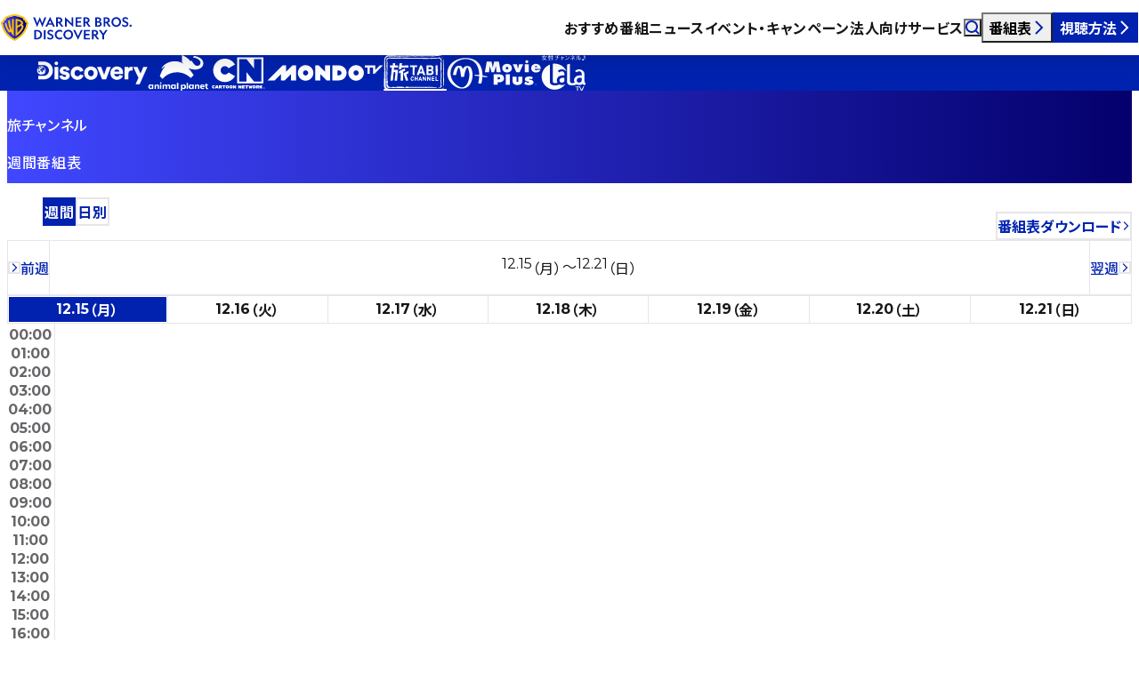

--- FILE ---
content_type: text/css; charset=UTF-8
request_url: https://www.discoveryjapan.jp/_astro/index.B7DbOLuK.css
body_size: 1795
content:
@charset "UTF-8";:root{--100vw: 100vw;--1rem: 1rem;--window-width: tan(atan2(var(--100vw), 1px)) ;--text-scale: max(1, calc(tan(atan2(var(--1rem), 1px))/16) );--max: (1440 * var(--text-scale));--scale: max(var(--max), var(--window-width)) / var(--max);--px: calc(1px * var(--scale));--rem: calc(1rem * var(--scale));--max-width: calc(1440 * var(--px) * var(--text-scale));--offset: clamp(20 * var(--px), var(--window-width) / 100 * 1.878px + 12.958 * var(--px), 40 * var(--px));--gap: clamp(10 * var(--px), var(--window-width) / 100 * .939px + 6.479 * var(--px), 20 * var(--px));--indent: clamp(10 * var(--px), var(--window-width) / 100 * .939px + 6.479 * var(--px), 20 * var(--px));--color-black: #161616;--color-white: #fff;--color-gold: #ffc200;--color-dark: #66666a;--color-blue: #0022af;--color-gray: #cfcfd6;--color-line: #e6e6ea;--color-line-20: color-mix(in srgb, var(--color-line) 20%, transparent);--color-wrap: #f6f6f9;--color-red: #e2002a;--color-ad: #edb500;--grad: linear-gradient(90deg, #4047ff 0%, #04006c 100%);--space-01: clamp(5 * var(--rem), var(--window-width) / 1000 * 2.3475rem + 4.1196875 * var(--rem), 7.5 * var(--rem));--space-02: clamp(3.75 * var(--rem), var(--window-width) / 1000 * 1.17375rem + 3.309875 * var(--rem), 5 * var(--rem));--space-03: clamp(2.5 * var(--rem), var(--window-width) / 1000 * 1.17375rem + 2.059875 * var(--rem), 3.75 * var(--rem));--space-04: clamp(1.875 * var(--rem), var(--window-width) / 1000 * .586875rem + 1.6549375 * var(--rem), 2.5 * var(--rem));--space-05: calc(1.875 * var(--rem));--space-06: calc(1.25 * var(--rem));--space-07: calc(.625 * var(--rem));--fz-h2-en: clamp(1.625 * var(--rem), var(--window-width) / 1000 * .93875rem + 1.273 * var(--rem), 2.625 * var(--rem));--fz-h3-en: clamp(1.5 * var(--rem), var(--window-width) / 1000 * .528125rem + 1.3019375 * var(--rem), 2.0625 * var(--rem));--fz-h4-en: clamp(1.25 * var(--rem), var(--window-width) / 1000 * .293125rem + 1.1400625 * var(--rem), 1.5625 * var(--rem));--fz-h1: clamp(1.75 * var(--rem), var(--window-width) / 1000 * .704375rem + 1.485875 * var(--rem), 2.5 * var(--rem));--fz-h2: clamp(1.5 * var(--rem), var(--window-width) / 1000 * .469375rem + 1.324 * var(--rem), 2 * var(--rem));--fz-h3: clamp(1.25 * var(--rem), var(--window-width) / 1000 * .235rem + 1.161875 * var(--rem), 1.5 * var(--rem));--fz-h4: clamp(1.125 * var(--rem), var(--window-width) / 1000 * .1175rem + 1.0809375 * var(--rem), 1.25 * var(--rem));--fz-h5: clamp(1 * var(--rem), var(--window-width) / 1000 * .1175rem + .9559375 * var(--rem), 1.125 * var(--rem));--fz-root: clamp(.9375 * var(--rem), var(--window-width) / 1000 * .05875rem + .9155 * var(--rem), 1 * var(--rem));--fz-small: calc(.875 * var(--rem));--fz-summary: calc(.8125 * var(--rem));--fz-xsmall: calc(.75 * var(--rem));--fz-xxsmall: calc(.625 * var(--rem));--fz-btn: calc(.9375 * var(--rem));--fz-btn-small: calc(.8125 * var(--rem));--fz-btn-tag: calc(.75 * var(--rem));--fz-tag: calc(.625 * var(--rem));--ff-en: "Montserrat", "Noto Sans JP", "Segoe UI", "Hiragino Sans", "ヒラギノ角ゴ ProN", "Hiragino Kaku Gothic ProN", "Hiragino Kaku Gothic Pro", "メイリオ", meiryo, "MS Pゴシック", "MS PGothic", serif;--radius: clamp(10 * var(--px), var(--window-width) / 100 * .939px + 6.479 * var(--px), 20 * var(--px));--size-icon: calc(.625 * var(--rem));--duration-base: 1s;--duration-hover-button: calc(var(--duration-base) * .15);--duration-hover-underline: calc(var(--duration-base) * .15);--header-height: calc(6.25 * var(--rem) + 20 * var(--px) + clamp(2.1875 * var(--rem), var(--window-width) / 1000 * .6975rem + 1.4955625 * var(--rem), 2.5 * var(--rem)));--button-padding: calc(.5 * var(--rem) - 2px) calc(.9375 * var(--rem) - 2px) calc(.5 * var(--rem) - 2px) calc(1.25 * var(--rem) - 2px)}@media(prefers-reduced-motion:reduce){:root{--duration-base: 0s}}@media screen and (width < max(992px,62rem)){:root{--header-height: calc(5 * var(--rem) + 10 * var(--px))}}@media screen and (width < max(768px,48rem)){:root{--header-height: calc(4.125 * var(--rem))}}@property --100vw{syntax: "<length>"; initial-value: 0; inherits: false;}@property --1rem{syntax: "<length>"; initial-value: 0; inherits: false;}*:where(:not(html,iframe,canvas,img,svg,video,a,dialog,svg *,symbol *)){all:unset;display:revert}*,*:before,*:after{box-sizing:border-box}html{text-size-adjust:100%}body{font-size:1.6rem}a,button{cursor:revert}ul,ol,menu,details{list-style-type:""}img,picture,video,canvas,svg{max-width:100%;height:auto}table{border-collapse:collapse}input,textarea,select{appearance:none}input,button,textarea,select{font:inherit}textarea{white-space:revert}meter{appearance:revert}b,strong{font-weight:700}em,i{font-style:italic}s,strike,del{text-decoration:line-through}u{text-decoration:underline}sup{font-size:smaller;vertical-align:super}sub{font-size:smaller;vertical-align:sub}iframe{border:0}summary::-webkit-details-marker{display:none}::placeholder{color:unset}:where([hidden]){display:none}body{padding-right:var(--scroll-gutter-width, 0);overflow-y:scroll;font-family:Noto Sans JP,Segoe UI,Hiragino Sans,ヒラギノ角ゴ ProN,Hiragino Kaku Gothic ProN,Hiragino Kaku Gothic Pro,メイリオ,Meiryo,MS Pゴシック,MS PGothic,sans-serif;font-size:var(--fz-root);font-feature-settings:"palt" on;line-height:1.8;color:var(--color-black);letter-spacing:.04em;background-color:#fff}a{color:inherit;text-decoration:none}button:not(:disabled){cursor:pointer}:focus-visible{outline-width:0;outline-style:solid;outline-offset:2px;outline-color:var(--color-blue)}@media(scripting:none){:focus-visible{outline-width:3px}}.-focus-visible :focus-visible{outline-width:3px}.sr-only{position:fixed!important;top:0!important;left:0!important;display:block!important;width:4px!important;height:4px!important;padding:0!important;margin:0!important;overflow:hidden!important;visibility:visible!important;border:none!important;opacity:0!important}:root .splide{visibility:visible}@media(forced-colors:active){svg path:not([class$=-shield]){fill:currentcolor!important}}@media(hover:hover){.-underline{border-bottom:1px solid transparent;transition:border-color var(--duration-hover-underline)}:is(a,button):hover .-underline{border-bottom:1px solid currentcolor}}.logo[data-astro-cid-z6gpi67q]{position:relative;z-index:2}.logo[data-astro-cid-z6gpi67q] a[data-astro-cid-z6gpi67q]{display:block;width:fit-content}.logo[data-astro-cid-z6gpi67q] svg[data-astro-cid-z6gpi67q]{width:auto;height:calc(2.5 * var(--rem))}@media screen and (width < max(768px,48rem)){.logo[data-astro-cid-z6gpi67q] svg[data-astro-cid-z6gpi67q] path[data-astro-cid-z6gpi67q][fill="#0022af"]{transition:fill calc(var(--duration-base) * .3)}.container.-dropdown-opened .logo[data-astro-cid-z6gpi67q] svg[data-astro-cid-z6gpi67q] path[data-astro-cid-z6gpi67q][fill="#0022af"]{fill:#fff}}.logo_large[data-astro-cid-z6gpi67q]{display:block}@media screen and (width < max(576px,36rem)){.logo_large[data-astro-cid-z6gpi67q]{display:none}}.logo_small[data-astro-cid-z6gpi67q]{display:none}@media screen and (width < max(576px,36rem)){.logo_small[data-astro-cid-z6gpi67q]{display:block}}[data-astro-cid-svlwhvqd][data-inner-component]{max-width:var(--max-width);padding-right:var(--offset);padding-left:var(--offset);margin:0 auto}


--- FILE ---
content_type: text/css; charset=UTF-8
request_url: https://www.discoveryjapan.jp/_astro/index.DeunNsXY.css
body_size: 4353
content:
.dropdown[data-astro-cid-uvqtwjhu]{position:absolute;top:0;left:0;width:100vw;padding-top:calc(var(--_header-gutter) + var(--_main-height))}@media screen and (width < max(768px,48rem)){.dropdown[data-astro-cid-uvqtwjhu]{padding-top:var(--header-height)}}.dropdown[data-astro-cid-uvqtwjhu][aria-hidden=true]{visibility:hidden;transition:visibility calc(var(--duration-base) * .2) 0s}.dropdown[data-astro-cid-uvqtwjhu][aria-hidden=true]:after{opacity:0}.dropdown[data-astro-cid-uvqtwjhu]:after{position:absolute;top:0;left:0;width:100%;height:100%;content:"";background-color:var(--color-blue);transition:opacity calc(var(--duration-base) * .3) 0s}@media screen and (width < max(768px,48rem)){.dropdown[data-astro-cid-uvqtwjhu]:before{position:absolute;top:calc(var(--header-height) - 1px);left:0;z-index:2;width:100%;height:0;content:"";background-color:var(--color-line-20);border-top:1px solid transparent}}.dropdown[data-astro-cid-uvqtwjhu] :focus-visible{outline-color:var(--color-white)}.-swap .dropdown[data-astro-cid-uvqtwjhu]:after{opacity:1;transition:none}.-swap .dropdown[data-astro-cid-uvqtwjhu][aria-hidden=true]:before{display:none}.inner[data-astro-cid-uvqtwjhu]{position:relative;z-index:1;max-height:calc(100dvh - var(--_header-gutter) - var(--_main-height));padding:clamp(1.25 * var(--rem),var(--window-width) / 1000 * 1.17375rem + .809875 * var(--rem),2.5 * var(--rem)) 0 calc(var(--space-05) - 1px);overflow:auto;scrollbar-gutter:stable;border-bottom:1px solid transparent;transition:opacity calc(var(--duration-base) * .3) 0s}.dropdown[data-astro-cid-uvqtwjhu][aria-hidden=true] .inner[data-astro-cid-uvqtwjhu]{opacity:0}.inside[data-astro-cid-uvqtwjhu]{position:relative}.close[data-astro-cid-uvqtwjhu]{position:relative;margin-top:var(--space-05)}.closeButton[data-astro-cid-uvqtwjhu]{display:flex;gap:calc(10 * var(--px));align-items:center;min-height:calc(2.5 * var(--rem));padding:var(--button-padding);margin:0 auto;font-size:calc(.8125 * var(--rem));font-weight:700;color:var(--color-blue);background-color:var(--color-white);border:2px solid var(--color-line);border-radius:calc(1.25 * var(--rem))}.closeButton[data-astro-cid-uvqtwjhu] svg[data-astro-cid-uvqtwjhu]{display:block;flex:0 0 auto;width:var(--size-icon)}.closeButton[data-astro-cid-uvqtwjhu] svg[data-astro-cid-uvqtwjhu] path{fill:var(--color-blue);transition:fill var(--duration-hover-button)}@media(hover:hover){.closeButton[data-astro-cid-uvqtwjhu]{transition:color var(--duration-hover-button),background-color var(--duration-hover-button),border-color var(--duration-hover-button)}.closeButton[data-astro-cid-uvqtwjhu]:hover{color:var(--color-white);background-color:var(--color-black);border-color:var(--color-black)}.closeButton[data-astro-cid-uvqtwjhu]:hover svg[data-astro-cid-uvqtwjhu] path{fill:var(--color-white)}}.list[data-astro-cid-rsbyhbtv]{display:grid;grid-template-columns:repeat(7,minmax(0,1fr));gap:calc(10 * var(--px))}@media screen and (width < max(992px,62rem)){.list[data-astro-cid-rsbyhbtv]{grid-template-columns:repeat(4,minmax(0,1fr))}}@media screen and (width < max(375px,23.4375rem)){.list[data-astro-cid-rsbyhbtv]{grid-template-columns:repeat(3,minmax(0,1fr))}}@media screen and (width < max(250px,15.625rem)){.list[data-astro-cid-rsbyhbtv]{grid-template-columns:repeat(2,minmax(0,1fr))}}.list_item[data-astro-cid-rsbyhbtv]{display:block}.list_link[data-astro-cid-rsbyhbtv]{position:relative;display:flex;align-items:center;justify-content:center;height:clamp(76 * var(--px),var(--window-width) / 100 * 2.254px + 67.548 * var(--px),100 * var(--px));padding:calc(5 * var(--px) - 2px);background-color:var(--color-white);border:2px solid transparent;border-radius:calc(10 * var(--px))}.list_logo[data-astro-cid-rsbyhbtv]{display:block;width:auto;height:clamp(20 * var(--px),var(--window-width) / 100 * 1.878px + 12.958 * var(--px),40 * var(--px))}@media(hover:hover){.list_logo[data-astro-cid-rsbyhbtv]{transition:scale var(--duration-hover-button)}.list_link[data-astro-cid-rsbyhbtv]:hover .list_logo[data-astro-cid-rsbyhbtv]{scale:1.1}}.list_icon[data-astro-cid-rsbyhbtv]{position:absolute;top:clamp(8 * var(--px),var(--window-width) / 100 * 1.127px + 3.774 * var(--px),20 * var(--px));right:clamp(8 * var(--px),var(--window-width) / 100 * 1.127px + 3.774 * var(--px),20 * var(--px));width:var(--size-icon)}.list_icon[data-astro-cid-rsbyhbtv] path{fill:var(--color-gray);transition:fill var(--duration-hover-button)}@media(hover:hover){.list_link[data-astro-cid-rsbyhbtv]:hover .list_icon[data-astro-cid-rsbyhbtv] path{fill:var(--color-blue)}}.text01[data-astro-cid-6pgruqdb],.text02[data-astro-cid-6pgruqdb]{color:var(--color-white);text-align:center}.text01[data-astro-cid-6pgruqdb]{font-size:500}.text02[data-astro-cid-6pgruqdb]{font-size:clamp(1.0625 * var(--rem),var(--window-width) / 1000 * .1175rem + 1.0184375 * var(--rem),1.1875 * var(--rem));font-weight:700}.list[data-astro-cid-6pgruqdb]{display:grid;grid-template-columns:repeat(7,minmax(0,1fr));gap:calc(10 * var(--px));margin-top:var(--space-05)}@media screen and (width < max(992px,62rem)){.list[data-astro-cid-6pgruqdb]{grid-template-columns:repeat(4,minmax(0,1fr))}}@media screen and (width < max(375px,23.4375rem)){.list[data-astro-cid-6pgruqdb]{grid-template-columns:repeat(3,minmax(0,1fr))}}@media screen and (width < max(250px,15.625rem)){.list[data-astro-cid-6pgruqdb]{grid-template-columns:repeat(2,minmax(0,1fr))}}.list_item[data-astro-cid-6pgruqdb]{display:block}.list_link[data-astro-cid-6pgruqdb]{position:relative;display:flex;align-items:center;justify-content:center;height:clamp(76 * var(--px),var(--window-width) / 100 * 2.254px + 67.548 * var(--px),100 * var(--px));padding:calc(5 * var(--px) - 2px);background-color:var(--color-white);border:2px solid transparent;border-radius:calc(10 * var(--px))}@media(forced-colors:active){.list_link[data-astro-cid-6pgruqdb]{background-color:var(--color-white)}}.list_logo[data-astro-cid-6pgruqdb]{display:block;width:auto;height:clamp(20 * var(--px),var(--window-width) / 100 * 1.878px + 12.958 * var(--px),40 * var(--px))}@media(hover:hover){.list_logo[data-astro-cid-6pgruqdb]{transition:scale var(--duration-hover-button)}.list_link[data-astro-cid-6pgruqdb]:hover .list_logo[data-astro-cid-6pgruqdb]{scale:1.1}}.list_icon[data-astro-cid-6pgruqdb]{position:absolute;top:clamp(8 * var(--px),var(--window-width) / 100 * 1.127px + 3.774 * var(--px),20 * var(--px));right:clamp(8 * var(--px),var(--window-width) / 100 * 1.127px + 3.774 * var(--px),20 * var(--px));width:var(--size-icon)}.list_icon[data-astro-cid-6pgruqdb] path{fill:var(--color-gray);transition:fill var(--duration-hover-button)}@media(hover:hover){.list_link[data-astro-cid-6pgruqdb]:hover .list_icon[data-astro-cid-6pgruqdb] path{fill:var(--color-blue)}}astro-dropdown-search[data-astro-cid-6gaovnh6]{display:contents}.inner[data-astro-cid-6gaovnh6]{box-sizing:content-box;max-width:calc(900 * var(--px) * var(--text-scale));padding:0 var(--offset);margin:0 auto}.form[data-astro-cid-6gaovnh6]{padding:calc(20 * var(--px) - 1px) calc(20 * var(--px) - 1px) calc(var(--space-05) - 1px);background-color:var(--color-wrap);border:1px solid var(--color-wrap);border-radius:calc(20 * var(--px))}.form[data-astro-cid-6gaovnh6] [data-astro-cid-6gaovnh6]:where(:focus-visible){outline-color:var(--color-blue)}.form_inner[data-astro-cid-6gaovnh6]{display:flex;height:clamp(3 * var(--rem),var(--window-width) / 1000 * .1175rem + 2.9559375 * var(--rem),3.125 * var(--rem));background-color:var(--color-white);border:1px solid var(--color-line);border-radius:calc(10 * var(--px))}.form_input[data-astro-cid-6gaovnh6]{flex:1 1 auto;min-width:0;padding:0 calc(20 * var(--px) - 1px);border-radius:calc(10 * var(--px)) 0 0 calc(10 * var(--px))}.form_input[data-astro-cid-6gaovnh6]:focus-visible{outline:1px solid var(--color-dark);outline-offset:0}.form_reset[data-astro-cid-6gaovnh6]{display:flex;flex:0 0 calc(1.25 * var(--rem) + 40 * var(--px));align-items:center;justify-content:center;border-radius:0 calc(10 * var(--px)) calc(10 * var(--px)) 0}.form_reset[data-astro-cid-6gaovnh6]:focus-visible{outline-offset:-2px}.form_resetInner[data-astro-cid-6gaovnh6]{display:flex;flex:0 0 calc(1.25 * var(--rem));align-items:center;justify-content:center;width:calc(1.25 * var(--rem));height:calc(1.25 * var(--rem));background-color:var(--color-blue);border:1px solid var(--color-blue);border-radius:50%}.form_resetInner[data-astro-cid-6gaovnh6] svg[data-astro-cid-6gaovnh6]{flex:0 0 auto;width:var(--size-icon)}.form_resetInner[data-astro-cid-6gaovnh6] svg[data-astro-cid-6gaovnh6] path{fill:var(--color-white)}@media(hover:hover){.form_resetInner[data-astro-cid-6gaovnh6]{transition:color var(--duration-hover-button),background-color var(--duration-hover-button),border-color var(--duration-hover-button)}.form_reset[data-astro-cid-6gaovnh6]:hover .form_resetInner[data-astro-cid-6gaovnh6]{color:var(--color-white);background-color:var(--color-black);border-color:var(--color-black)}}.form_submit[data-astro-cid-6gaovnh6]{display:flex;gap:calc(10 * var(--px));align-items:center;height:calc(2.5 * var(--rem));padding:var(--button-padding);margin:var(--space-05) auto 0;font-size:calc(.8125 * var(--rem));font-weight:700;color:var(--color-white);background-color:var(--color-blue);border:2px solid transparent;border-radius:calc(1.25 * var(--rem))}.form_submit[data-astro-cid-6gaovnh6] svg[data-astro-cid-6gaovnh6]{flex:0 0 auto;width:var(--size-icon);transition:fill var(--duration-hover-button)}@media(hover:hover){.form_submit[data-astro-cid-6gaovnh6]{transition:color var(--duration-hover-button),background-color var(--duration-hover-button),border-color var(--duration-hover-button)}.form_submit[data-astro-cid-6gaovnh6]:hover{color:var(--color-white);background-color:var(--color-black);border-color:var(--color-black)}.form_submit[data-astro-cid-6gaovnh6]:hover svg[data-astro-cid-6gaovnh6] path{fill:var(--color-white)}}.search[data-astro-cid-7vcpxzz4]{padding-bottom:calc(1.25 * var(--rem))}.search_label[data-astro-cid-7vcpxzz4]{padding:0 var(--indent);font-size:var(--fz-small);font-weight:500;color:var(--color-white)}.search_window[data-astro-cid-7vcpxzz4]{position:relative;height:calc(2.5 * var(--rem));margin-top:calc(.625 * var(--rem));background-color:var(--color-white);border-radius:calc(1.25 * var(--rem))}.search_input[data-astro-cid-7vcpxzz4]{display:block;width:100%;height:calc(2.5 * var(--rem));padding:0 calc(2.5 * var(--rem) - 1px) 0 calc(1.25 * var(--rem) - 1px);border:1px solid var(--color-white);border-radius:calc(1.25 * var(--rem))}.search_input[data-astro-cid-7vcpxzz4]:focus-visible{outline-width:1px}.search_submit[data-astro-cid-7vcpxzz4]{position:absolute;top:0;right:0;display:flex;align-items:center;justify-content:center;width:calc(2.5 * var(--rem));height:100%}.-focus-visible .search_submit[data-astro-cid-7vcpxzz4]:focus-visible{outline:none}.-focus-visible .search_submit[data-astro-cid-7vcpxzz4]:focus-visible .search_submitInner[data-astro-cid-7vcpxzz4]{outline:3px solid var(--color-blue);outline-offset:2px}.search_submitInner[data-astro-cid-7vcpxzz4]{display:flex;flex:0 0 auto;align-items:center;justify-content:center;width:calc(1.25 * var(--rem));height:calc(1.25 * var(--rem));background-color:var(--color-blue);border:1px solid var(--color-blue);border-radius:50%}.search_submitInner[data-astro-cid-7vcpxzz4] svg[data-astro-cid-7vcpxzz4]{display:block;width:var(--size-icon)}@media(hover:hover){.search_submitInner[data-astro-cid-7vcpxzz4]{transition:color var(--duration-hover-button),background-color var(--duration-hover-button),border-color var(--duration-hover-button)}.search_submit[data-astro-cid-7vcpxzz4]:hover .search_submitInner[data-astro-cid-7vcpxzz4]{color:var(--color-white);background-color:var(--color-black);border-color:var(--color-black)}}.channel[data-astro-cid-7vcpxzz4]{padding:calc(1.25 * var(--rem)) 0;border-top:1px solid var(--color-line-20)}.channel_list[data-astro-cid-7vcpxzz4]{display:grid;grid-template-columns:repeat(7,minmax(0,1fr));gap:calc(10 * var(--px))}@media screen and (width < max(992px,62rem)){.channel_list[data-astro-cid-7vcpxzz4]{grid-template-columns:repeat(4,minmax(0,1fr))}}@media screen and (width < max(375px,23.4375rem)){.channel_list[data-astro-cid-7vcpxzz4]{grid-template-columns:repeat(3,minmax(0,1fr))}}@media screen and (width < max(250px,15.625rem)){.channel_list[data-astro-cid-7vcpxzz4]{grid-template-columns:repeat(2,minmax(0,1fr))}}.channel_listItem[data-astro-cid-7vcpxzz4]{display:block}.channel_link[data-astro-cid-7vcpxzz4]{display:flex;align-items:center;justify-content:center;height:clamp(4.75 * var(--rem),var(--window-width) / 1000 * 1.40875rem + 4.22175 * var(--rem),6.25 * var(--rem));padding:calc(5 * var(--px) - 1px);background-color:var(--color-white);border:1px solid transparent;border-radius:calc(10 * var(--px))}.channel_link[data-astro-cid-7vcpxzz4] [data-astro-cid-7vcpxzz4]:is(svg,img){display:block;width:auto;height:clamp(1.25 * var(--rem),var(--window-width) / 1000 * 1.17375rem + .809875 * var(--rem),2.5 * var(--rem))}@media(hover:hover){.channel_link[data-astro-cid-7vcpxzz4] [data-astro-cid-7vcpxzz4]:is(svg,img){transition:scale var(--duration-hover-button)}.channel_link[data-astro-cid-7vcpxzz4]:hover [data-astro-cid-7vcpxzz4]:is(svg,img){scale:1.1}}.navigation[data-astro-cid-7vcpxzz4]{border-top:1px solid var(--color-line-20)}.navigation_item[data-astro-cid-7vcpxzz4]{border-bottom:1px solid var(--color-line-20)}.navigation_link[data-astro-cid-7vcpxzz4]{display:block;padding:calc(1.25 * var(--rem)) calc(var(--offset) + var(--indent));font-size:var(--fz-small);font-weight:500;color:var(--color-white)}.navigation_link[data-astro-cid-7vcpxzz4]:focus-visible{outline-offset:-5px}astro-header[data-astro-cid-uaqiaooz]{display:contents}.container[data-astro-cid-uaqiaooz]{--_main-height: calc(5 * var(--rem));--_header-gutter: calc(10 * var(--px));position:fixed;top:var(--_top, 0);left:0;z-index:5;width:100%;padding:calc(10 * var(--px)) calc(10 * var(--px) + var(--scroll-gutter-width, 0px)) 0 calc(10 * var(--px));isolation:isolate;transition:z-index calc(var(--duration-base) * .3) 0s;animation:slide-out calc(var(--duration-base) * .3) both;will-change:top}.container[data-astro-cid-uaqiaooz].-dropdown-opened{z-index:5;transition:none}.-header-shown .container[data-astro-cid-uaqiaooz],.container[data-astro-cid-uaqiaooz]:has(:focus-visible){animation-name:slide-in}@media screen and (height < max(320px,20rem))and (width >= max(992px,62rem)){.container[data-astro-cid-uaqiaooz]{animation-name:slide-out!important}}@media screen and (height < max(180px,11.25rem)) and (max(992px,62rem) > width >= max(768px,48rem)){.container[data-astro-cid-uaqiaooz]{animation-name:slide-out!important}}@media screen and (height < max(132px,8.25rem)) and (max(768px,48rem) > width){.container[data-astro-cid-uaqiaooz]{animation-name:slide-out!important}}@media screen and (width < max(768px,48rem)){.container[data-astro-cid-uaqiaooz]{--_main-height: calc(4.125 * var(--rem));--_header-gutter: 0px;padding:0 var(--scroll-gutter-width, 0) 0 0;border-bottom:1px solid var(--color-white)}}@keyframes slide-in{0%{top:var(--_top, 0)}to{top:0}}@keyframes slide-out{0%{top:0}to{top:var(--_top, 0)}}.backdrop[data-astro-cid-uaqiaooz]{position:fixed;top:0;left:0;z-index:-1;width:100%;height:100dvh;pointer-events:none;visibility:hidden;background-color:#000;opacity:0;transition:visibility calc(var(--duration-base) * .2) 0s,opacity calc(var(--duration-base) * .2) 0s}.container[data-astro-cid-uaqiaooz].-dropdown-opened .backdrop[data-astro-cid-uaqiaooz]{pointer-events:auto;visibility:visible;opacity:.4}.main[data-astro-cid-uaqiaooz]{position:relative;z-index:3;display:flex;gap:clamp(30 * var(--px),var(--window-width) / 100 * .939px + 26.479 * var(--px),40 * var(--px));align-items:center;padding:calc(1.25 * var(--rem) - 1px) calc(var(--offset) - 10 * var(--px) - 1px);background-color:var(--color-white);border:1px solid transparent;border-radius:calc(20 * var(--px));box-shadow:0 10px 20px #0000001a}@media screen and (width < max(768px,48rem)){.main[data-astro-cid-uaqiaooz]{position:static;gap:calc(20 * var(--px));padding:calc(.8125 * var(--rem)) calc(var(--offset) - 7 * var(--px)) calc(.8125 * var(--rem) - 1px);border:0;border-radius:0}.container[data-astro-cid-uaqiaooz].-dropdown-opened .main[data-astro-cid-uaqiaooz] :focus-visible{outline-color:var(--color-white)}}.channel[data-astro-cid-uaqiaooz]{padding:0 calc(30 * var(--px));margin-top:calc(10 * var(--px));background-color:var(--color-blue);border:1px solid transparent;border-radius:calc(20 * var(--px))}@media screen and (width < max(992px,62rem)){.channel[data-astro-cid-uaqiaooz]{display:none}}.channel_list[data-astro-cid-uaqiaooz]{--_icon-height: clamp(2.1875 * var(--rem), var(--window-width) / 1000 * .6975rem + 1.4955625 * var(--rem), 2.5 * var(--rem));--_gap: clamp(40 * var(--px), var(--window-width) / 100 * 8.929px + -48.576 * var(--px), 80 * var(--px));display:flex;flex-wrap:wrap;gap:calc(1.25 * var(--rem)) clamp(40 * var(--px),var(--window-width) / 100 * 8.929px + -48.576 * var(--px),80 * var(--px));align-items:center;width:calc(var(--_icon-height) * 15.45 + var(--_gap) * 6 + var(--size-icon) * 2 + 10 * var(--px) * 2 + 2px);margin:-1px auto;overflow:hidden}.channel_listItem[data-astro-cid-uaqiaooz]{display:flex}.channel_link[data-astro-cid-uaqiaooz]{position:relative;display:flex;gap:calc(10 * var(--px));align-items:center;padding:calc(.625 * var(--rem)) 0}.channel_link[data-astro-cid-uaqiaooz]:focus-visible{outline-style:dashed;outline-color:var(--color-white);outline-offset:-3px}.channel_link[data-astro-cid-uaqiaooz]:after{position:absolute;bottom:0;left:50%;width:0;height:2px;content:"";background-color:var(--color-white);border-radius:2px;transition:width var(--duration-hover-underline) 0s,left var(--duration-hover-underline) 0s}@media(forced-colors:active){.channel_link[data-astro-cid-uaqiaooz]:after{content:normal}}@media(hover:hover){.channel_link[data-astro-cid-uaqiaooz]:hover:after{left:calc(50% - .625 * var(--rem));width:calc(1.25 * var(--rem))}}.channel_link[data-astro-cid-uaqiaooz].-current:after{left:0;width:100%}.channel_icon[data-astro-cid-uaqiaooz]{display:block;width:auto;height:clamp(2.1875 * var(--rem),var(--window-width) / 1000 * .6975rem + 1.4955625 * var(--rem),2.5 * var(--rem))}.channel_blank[data-astro-cid-uaqiaooz]{width:var(--size-icon)}.channel_blank[data-astro-cid-uaqiaooz] path{fill:var(--color-white)}.navigation[data-astro-cid-uaqiaooz]{position:relative;z-index:2;margin-left:auto}@media screen and (width < max(992px,62rem)){.navigation[data-astro-cid-uaqiaooz]{display:none}}.navigation_list[data-astro-cid-uaqiaooz]{display:flex;gap:clamp(20 * var(--px),var(--window-width) / 100 * 2.232px + -2.141 * var(--px),30 * var(--px));align-items:center;font-size:calc(.75 * var(--rem));font-weight:700}.navigation_link[data-astro-cid-uaqiaooz]{position:relative;padding:calc(.625 * var(--rem) + 2px) 0}.navigation_link[data-astro-cid-uaqiaooz]:after{position:absolute;bottom:0;left:50%;width:0;height:2px;content:"";background-color:var(--color-blue);border-radius:2px;transition:width var(--duration-hover-underline) 0s,left var(--duration-hover-underline) 0s}@media(hover:hover){.navigation_link[data-astro-cid-uaqiaooz]:hover:after{left:calc(50% - .625 * var(--rem));width:calc(1.25 * var(--rem))}}.navigation_link[data-astro-cid-uaqiaooz].-current:after{left:0;width:100%}.widgets[data-astro-cid-uaqiaooz]{position:relative;z-index:3;display:flex;flex-wrap:wrap;gap:clamp(8 * var(--px),var(--window-width) / 100 * .188px + 7.295 * var(--px),10 * var(--px));align-items:center;justify-content:flex-end}@media screen and (width < max(992px,62rem)){.widgets[data-astro-cid-uaqiaooz]{margin-left:auto}}.button[data-astro-cid-uaqiaooz]{position:relative;display:flex;align-items:center;min-height:calc(2.5 * var(--rem));font-size:calc(.8125 * var(--rem));font-weight:700;border-radius:calc(1.25 * var(--rem))}.button[data-astro-cid-uaqiaooz]:is(.-search,.-timetable,.-menu,.-howTo){transition:color var(--duration-hover-button),background-color var(--duration-hover-button),border-color var(--duration-hover-button)}.button[data-astro-cid-uaqiaooz]:is(.-search,.-timetable,.-menu,.-howTo)[aria-expanded=true]{color:var(--color-white);background-color:var(--color-blue);border-color:var(--color-blue)}@media screen and (width < max(768px,48rem)){.button[data-astro-cid-uaqiaooz]:is(.-search,.-timetable,.-menu,.-howTo)[aria-expanded=true]{border-color:var(--color-line)}}.button[data-astro-cid-uaqiaooz]:is(.-search,.-timetable,.-menu,.-howTo)[aria-expanded=true] svg[data-astro-cid-uaqiaooz]{display:block}.button[data-astro-cid-uaqiaooz]:is(.-search,.-timetable,.-menu,.-howTo)[aria-expanded=true] svg[data-astro-cid-uaqiaooz] path{fill:var(--color-white)}@media(hover:hover){.button[data-astro-cid-uaqiaooz]:is(.-search,.-timetable,.-menu,.-howTo)[aria-expanded]:hover{color:var(--color-white);background-color:var(--color-black);border-color:var(--color-black)}.button[data-astro-cid-uaqiaooz]:is(.-search,.-timetable,.-menu,.-howTo)[aria-expanded]:hover svg[data-astro-cid-uaqiaooz] path{fill:var(--color-white)}}.button[data-astro-cid-uaqiaooz] svg[data-astro-cid-uaqiaooz]{display:block;flex:0 0 auto}.button[data-astro-cid-uaqiaooz] svg[data-astro-cid-uaqiaooz] path{transition:fill var(--duration-hover-button)}.button[data-astro-cid-uaqiaooz]:is(.-search,.-timetable,.-menu){color:var(--color-blue);background-color:var(--color-white);border:2px solid var(--color-line)}.button[data-astro-cid-uaqiaooz]:is(.-search,.-menu){padding:calc(.5 * var(--rem) - 2px) calc(1.375 * var(--rem) - 2px)}.button[data-astro-cid-uaqiaooz]:is(.-search,.-menu) svg[data-astro-cid-uaqiaooz] path{fill:var(--color-blue)}.button[data-astro-cid-uaqiaooz]:is(.-timetable,.-howTo){gap:calc(10 * var(--px));padding:var(--button-padding)}.button[data-astro-cid-uaqiaooz]:is(.-timetable,.-howTo) svg[data-astro-cid-uaqiaooz]{width:var(--size-icon);transition:rotate calc(var(--duration-base) * .2);rotate:90deg}.button[data-astro-cid-uaqiaooz]:is(.-timetable,.-howTo)[aria-expanded=true] svg[data-astro-cid-uaqiaooz]{rotate:-90deg}.button[data-astro-cid-uaqiaooz].-search{padding:calc(.5 * var(--rem) - 2px) calc(1.375 * var(--rem) - 2px)}.button[data-astro-cid-uaqiaooz].-search svg[data-astro-cid-uaqiaooz]{width:calc(1 * var(--rem))}.button[data-astro-cid-uaqiaooz].-search svg[data-astro-cid-uaqiaooz] path{fill:var(--color-blue)}.button[data-astro-cid-uaqiaooz].-search[aria-expanded=true]{background-color:var(--color-blue);border-color:var(--color-blue)}.button[data-astro-cid-uaqiaooz].-search[aria-expanded=true] svg[data-astro-cid-uaqiaooz] path{fill:var(--color-white)}@media screen and (width < max(992px,62rem)){.button[data-astro-cid-uaqiaooz].-search{display:none}}.button[data-astro-cid-uaqiaooz].-timetable svg[data-astro-cid-uaqiaooz] path{fill:var(--color-blue)}.button[data-astro-cid-uaqiaooz].-howTo{color:var(--color-white);background-color:var(--color-blue);border:2px solid transparent}.button[data-astro-cid-uaqiaooz].-howTo svg[data-astro-cid-uaqiaooz] path{fill:var(--color-white)}@media screen and (width < max(768px,48rem)){.container[data-astro-cid-uaqiaooz].-dropdown-opened .button[data-astro-cid-uaqiaooz].-howTo{border-color:var(--color-line)}}.button[data-astro-cid-uaqiaooz].-menu{display:none;width:calc(3.75 * var(--rem));padding:calc(.5 * var(--rem) - 2px) calc(1.3125 * var(--rem) - 2px)}@media screen and (width < max(992px,62rem)){.button[data-astro-cid-uaqiaooz].-menu{display:flex}}.button[data-astro-cid-uaqiaooz].-menu svg[data-astro-cid-uaqiaooz]{width:calc(1.125 * var(--rem))}.button[data-astro-cid-uaqiaooz] [data-astro-cid-uaqiaooz]:is(.close-sr-only,.open-sr-only){position:fixed;top:0;left:0;width:4px;height:4px;padding:0;margin:0;overflow:hidden;visibility:visible;border:none;opacity:0}.button[data-astro-cid-uaqiaooz] .close-sr-only[data-astro-cid-uaqiaooz],.button[data-astro-cid-uaqiaooz][aria-expanded=true] .open-sr-only[data-astro-cid-uaqiaooz]{display:none}.button[data-astro-cid-uaqiaooz] .open-sr-only[data-astro-cid-uaqiaooz],.button[data-astro-cid-uaqiaooz][aria-expanded=true] .close-sr-only[data-astro-cid-uaqiaooz]{display:block}.menu_icon[data-astro-cid-uaqiaooz]{position:absolute;top:0;left:0;display:flex;align-items:center;justify-content:center;width:100%;height:100%;transition:opacity calc(var(--duration-base) * .2)}.menu_icon[data-astro-cid-uaqiaooz].-open{opacity:1}.button[data-astro-cid-uaqiaooz][aria-expanded=true] .menu_icon[data-astro-cid-uaqiaooz].-open{opacity:0}.menu_icon[data-astro-cid-uaqiaooz].-open svg[data-astro-cid-uaqiaooz]{width:calc(1.125 * var(--rem))}.menu_icon[data-astro-cid-uaqiaooz].-close{opacity:0}.button[data-astro-cid-uaqiaooz][aria-expanded=true] .menu_icon[data-astro-cid-uaqiaooz].-close{opacity:1}.menu_icon[data-astro-cid-uaqiaooz].-close svg[data-astro-cid-uaqiaooz]{width:calc(1 * var(--rem))}astro-ad-footer[data-astro-cid-qq6shrkq]{display:contents}.container[data-astro-cid-qq6shrkq]{color:var(--color-white);background-color:var(--color-black)}.container[data-astro-cid-qq6shrkq] :focus-visible{outline-color:var(--color-white)}.-floating-howto-shown .container[data-astro-cid-qq6shrkq]:not(.ads){--_floating-gap: 0px;padding-bottom:calc(clamp(4.0625 * var(--rem),var(--window-width) / 1000 * .293125rem + 3.9525625 * var(--rem),4.375 * var(--rem)) + var(--_floating-gap))}@media screen and (width < max(992px,62rem)){.-floating-howto-shown .container[data-astro-cid-qq6shrkq]:not(.ads){--_floating-gap: calc(20 * var(--px))}}[data-astro-cid-qq6shrkq]:is(.ads,.main,.sub){padding:calc(var(--space-03) - 1px) 0}.ads_list[data-astro-cid-qq6shrkq]{display:grid;grid-template-columns:repeat(3,minmax(0,1fr));gap:var(--gap)}@media screen and (width < max(992px,62rem)){.ads_list[data-astro-cid-qq6shrkq]{grid-template-columns:repeat(2,minmax(0,1fr))}}@media screen and (width < max(576px,36rem)){.ads_list[data-astro-cid-qq6shrkq]{grid-template-columns:minmax(0,1fr);gap:var(--space-06)}}.ads_list[data-astro-cid-qq6shrkq] a[data-astro-cid-qq6shrkq]{display:block}.ads_list[data-astro-cid-qq6shrkq] img[data-astro-cid-qq6shrkq]{display:block;width:100%}.ads[data-astro-cid-qq6shrkq],.main[data-astro-cid-qq6shrkq]{border-top:1px solid transparent}.ads[data-astro-cid-qq6shrkq]+.container[data-astro-cid-qq6shrkq] .main[data-astro-cid-qq6shrkq]{border-color:var(--color-line-20)}.main_grid[data-astro-cid-qq6shrkq]{display:grid;grid-template-columns:repeat(3,minmax(0,1fr));gap:var(--space-02) var(--gap)}@media screen and (width < max(768px,48rem)){.main_grid[data-astro-cid-qq6shrkq]{grid-template-columns:minmax(0,1fr)}}.logo[data-astro-cid-qq6shrkq]{padding:calc(.3125 * var(--rem)) 0}@media screen and (width < max(768px,48rem)){.logo[data-astro-cid-qq6shrkq]{padding:0}}.logo[data-astro-cid-qq6shrkq] [data-astro-cid-qq6shrkq]:is(svg,img){width:calc(9.1875 * var(--rem));height:calc(1.875 * var(--rem))}.main_sns[data-astro-cid-qq6shrkq]{display:flex;margin-top:var(--space-05);margin-left:calc(-10 * var(--px))}.main_snsLink[data-astro-cid-qq6shrkq]{display:block;padding:calc(10 * var(--px))}.main_snsLink[data-astro-cid-qq6shrkq] svg[data-astro-cid-qq6shrkq]{display:block;width:calc(1.25 * var(--rem))}.navigation[data-astro-cid-qq6shrkq]{display:grid;grid-template-columns:repeat(4,minmax(0,1fr));grid-column:span 2;gap:calc(2.5 * var(--rem)) var(--gap)}@media screen and (width < max(992px,62rem)){.navigation[data-astro-cid-qq6shrkq]{grid-template-columns:repeat(3,minmax(0,1fr))}}@media screen and (width < max(576px,36rem)){.navigation[data-astro-cid-qq6shrkq]{grid-template-columns:repeat(2,minmax(0,1fr))}}@media screen and (width < max(992px,62rem)){.navigation_item[data-astro-cid-qq6shrkq].-recommend{grid-column:span 3}}@media screen and (width < max(576px,36rem)){.navigation_item[data-astro-cid-qq6shrkq].-recommend{grid-column:span 2}}.navigation_heading[data-astro-cid-qq6shrkq]{font-size:var(--fz-xsmall);font-weight:700;line-height:calc(1.25 * var(--rem))}.navigation_children[data-astro-cid-qq6shrkq]{display:flex;flex-direction:column;gap:calc(.625 * var(--rem));font-size:calc(.6875 * var(--rem));line-height:calc(1.25 * var(--rem))}.navigation_children[data-astro-cid-qq6shrkq]:not(:first-child){margin-top:clamp(.625 * var(--rem),var(--window-width) / 1000 * .586875rem + .4049375 * var(--rem),1.25 * var(--rem))}.-recommend[data-astro-cid-qq6shrkq] .navigation_children[data-astro-cid-qq6shrkq]{gap:clamp(.625 * var(--rem),var(--window-width) / 1000 * .586875rem + .4049375 * var(--rem),1.25 * var(--rem));font-size:var(--fz-xsmall);font-weight:700}.navigation_link[data-astro-cid-qq6shrkq],.subNavigation_link[data-astro-cid-qq6shrkq]{display:inline-block}.navigation_link[data-astro-cid-qq6shrkq][target=_blank] span[data-astro-cid-qq6shrkq]:not(.-underline),.subNavigation_link[data-astro-cid-qq6shrkq][target=_blank] span[data-astro-cid-qq6shrkq]:not(.-underline){padding-right:calc(5 * var(--px) + var(--size-icon))}.navigation_link[data-astro-cid-qq6shrkq] svg[data-astro-cid-qq6shrkq],.subNavigation_link[data-astro-cid-qq6shrkq] svg[data-astro-cid-qq6shrkq]{width:var(--size-icon);margin-left:calc(var(--size-icon) * -1)}.navigation_link[data-astro-cid-qq6shrkq] svg[data-astro-cid-qq6shrkq] path,.subNavigation_link[data-astro-cid-qq6shrkq] svg[data-astro-cid-qq6shrkq] path{fill:currentcolor}.sub[data-astro-cid-qq6shrkq]{border-top:1px solid var(--color-line-20)}.sub_inner[data-astro-cid-qq6shrkq]{display:flex;flex-wrap:wrap;gap:calc(2.5 * var(--rem)) calc(30 * var(--px));align-items:center}@media screen and (width < max(576px,36rem)){.sub_inner[data-astro-cid-qq6shrkq]{display:block}}.subNavigation[data-astro-cid-qq6shrkq]{display:flex;gap:calc(.625 * var(--rem)) calc(30 * var(--px));font-size:calc(.6875 * var(--rem));line-height:calc(1.25 * var(--rem))}@media screen and (width < max(768px,48rem)){.subNavigation[data-astro-cid-qq6shrkq]{flex-wrap:wrap}}@media screen and (width < max(576px,36rem)){.subNavigation[data-astro-cid-qq6shrkq]{flex-direction:column}}.copyright[data-astro-cid-qq6shrkq]{margin-left:auto;font-family:var(--ff-en);font-size:calc(.625 * var(--rem));line-height:2;letter-spacing:normal}@media screen and (width < max(576px,36rem)){.copyright[data-astro-cid-qq6shrkq]{margin:calc(2.5 * var(--rem)) 0 0}}@use "@/styles/variables" as var;@use "@/styles/extension" as *;._pill_lgq9e_1{display:inline-flex;flex:0 0 auto;align-items:center;width:fit-content;height:calc(1.25 * var(--rem));padding:0 calc(.625 * var(--rem) - 1px);font-size:var(--fz-tag);font-weight:500;color:var(--_foreground, var(--color-white));background-color:var(--_background, var(--color-blue));border:1px solid var(--_border, transparent);border-radius:calc(.625 * var(--rem))}._pill_lgq9e_1._-dark_lgq9e_15{--_foreground: var(--color-blue);--_background: var(--color-white)}._pill_lgq9e_1 svg{display:block;flex:0 0 var(--size-icon);width:var(--size-icon)}._pill_lgq9e_1 svg path{fill:currentcolor}@media(hover:hover){._pill_lgq9e_1{transition:color var(--duration-hover-button),background-color var(--duration-hover-button)}a:hover ._pill_lgq9e_1:not(._-dark_lgq9e_15){--_foreground: var(--color-white);--_background: var(--color-black)}}._link_1rxva_1{font-size:clamp(.875 * var(--rem),var(--window-width) / 1000 * .1175rem + .8309375 * var(--rem),1 * var(--rem));font-weight:500}._text_1rxva_6{padding-right:calc(1.875 * var(--rem) + 10 * var(--px) + 1px)}._text_1rxva_6+[data-component-icon-pill]{margin-right:1px;margin-left:round(up,-1.875 * var(--rem),1px);translate:0 -.15em}.container[data-astro-cid-kuqn2aad]{padding:calc(var(--space-03) - 1px) 0 clamp(2.5 * var(--rem),var(--window-width) / 1000 * 4.695rem + .739375 * var(--rem),7.5 * var(--rem));overflow:hidden;color:#fff;background-image:var(--grad);border-top:1px solid transparent}.container[data-astro-cid-kuqn2aad] :focus-visible{outline-color:var(--color-white)}aside[data-astro-cid-kuqn2aad].container{border-top:1px solid var(--color-line-20)}.header[data-astro-cid-kuqn2aad]{display:flex;gap:calc(.625 * var(--rem)) var(--offset);align-items:center;padding:0 var(--indent)}@media screen and (width < max(768px,48rem)){.header[data-astro-cid-kuqn2aad]{flex-wrap:wrap}}.heading[data-astro-cid-kuqn2aad]{font-size:var(--fz-h1);font-weight:500;line-height:1.5}@media screen and (width < max(768px,48rem)){.heading[data-astro-cid-kuqn2aad]{flex:0 0 100%}}.link[data-astro-cid-kuqn2aad]{min-height:1lh;padding-left:var(--offset);border-left:1px solid var(--color-line)}@media screen and (width < max(768px,48rem)){.link[data-astro-cid-kuqn2aad]{padding-left:0;border-left:0}}.body[data-astro-cid-kuqn2aad]{display:flex;gap:var(--offset);align-items:center;padding:0 var(--indent);margin-top:clamp(2.5 * var(--rem),var(--window-width) / 1000 * 4.695rem + .739375 * var(--rem),7.5 * var(--rem))}@media screen and (width < max(992px,62rem)){.body[data-astro-cid-kuqn2aad]{display:block;margin-top:var(--space-03)}}.lead[data-astro-cid-kuqn2aad]{width:calc(11.375 * var(--rem))}@media screen and (width < max(992px,62rem)){.lead[data-astro-cid-kuqn2aad]{width:auto}}.lead_small[data-astro-cid-kuqn2aad]{font-size:var(--fz-xsmall);font-weight:500}.lead_large[data-astro-cid-kuqn2aad]{font-size:700}.list[data-astro-cid-kuqn2aad]{display:grid;flex:1 1 auto;grid-template-columns:repeat(5,minmax(0,1fr));gap:calc(10 * var(--px))}@media screen and (width < max(992px,62rem)){.list[data-astro-cid-kuqn2aad]{margin-top:var(--space-03)}}@media screen and (width < max(768px,48rem)){.list[data-astro-cid-kuqn2aad]{grid-template-columns:repeat(3,minmax(0,1fr))}}@media screen and (width < max(576px,36rem)){.list[data-astro-cid-kuqn2aad]{grid-template-columns:repeat(2,minmax(0,1fr))}}.list_item[data-astro-cid-kuqn2aad]{display:block}.list_link[data-astro-cid-kuqn2aad]{display:flex;align-items:center;justify-content:center;min-height:clamp(5 * var(--rem),var(--window-width) / 1000 * 1.17375rem + 4.559875 * var(--rem),6.25 * var(--rem));background-color:var(--color-white);border:2px solid transparent;border-radius:var(--radius)}.list_link[data-astro-cid-kuqn2aad] svg[data-astro-cid-kuqn2aad],.list_link[data-astro-cid-kuqn2aad] img[data-astro-cid-kuqn2aad]{width:auto;height:clamp(.9375 * var(--rem),var(--window-width) / 1000 * .293125rem + .8275625 * var(--rem),1.25 * var(--rem))}.list_link[data-astro-cid-kuqn2aad] svg[data-astro-cid-kuqn2aad].-jcom,.list_link[data-astro-cid-kuqn2aad] img[data-astro-cid-kuqn2aad].-jcom{height:clamp(1 * var(--rem),var(--window-width) / 1000 * .469375rem + .824 * var(--rem),1.5 * var(--rem))}.list_link[data-astro-cid-kuqn2aad] svg[data-astro-cid-kuqn2aad].-auhikari,.list_link[data-astro-cid-kuqn2aad] img[data-astro-cid-kuqn2aad].-auhikari{height:clamp(1.9375 * var(--rem),var(--window-width) / 1000 * .586875rem + 1.7174375 * var(--rem),2.5625 * var(--rem))}@media(hover:hover){.list_link[data-astro-cid-kuqn2aad] svg[data-astro-cid-kuqn2aad],.list_link[data-astro-cid-kuqn2aad] img[data-astro-cid-kuqn2aad]{transition:scale var(--duration-hover-button)}.list_link[data-astro-cid-kuqn2aad]:hover [data-astro-cid-kuqn2aad]:is(svg,img){scale:1.1}}


--- FILE ---
content_type: text/css; charset=UTF-8
request_url: https://www.discoveryjapan.jp/_astro/index.yfm2KQCM.css
body_size: 2098
content:
._container_1x3l4_1{position:relative;padding:0 0 clamp(2.5 * var(--rem),var(--window-width) / 1000 * .586875rem + 2.2799375 * var(--rem),3.125 * var(--rem));--_negative-offset: calc((var(--offset) + var(--indent)) * -1);--_row-header-width: calc(2.8125 * var(--rem) + 50 * var(--px))}@media screen and (width < max(768px,48rem)){._container_1x3l4_1{--_row-header-width: max(var(--offset), 1 * var(--rem) + 14 * var(--px))}}._container_1x3l4_1:after{position:absolute;bottom:0;left:0;width:100%;height:clamp(2.5 * var(--rem),var(--window-width) / 1000 * .586875rem + 2.2799375 * var(--rem),3.125 * var(--rem));content:""}._widget_1x3l4_21{position:relative;width:100%;max-width:var(--max-width);padding-right:calc(var(--offset) + var(--indent));padding-left:calc(var(--offset) + var(--indent));margin:0 auto}._sticky_1x3l4_30{position:sticky;top:0;z-index:3;padding:clamp(1.25 * var(--rem),var(--window-width) / 1000 * .586875rem + 1.0299375 * var(--rem),1.875 * var(--rem)) 0 0;background-color:var(--color-white);transition:top calc(var(--duration-base) * .3)}.-header-shown ._sticky_1x3l4_30,:has([data-header] :focus-visible) ._sticky_1x3l4_30{top:var(--header-height)}@media screen and (height < max(930px,44.375rem))and (width >= max(992px,62rem)){._sticky_1x3l4_30{position:static}}@media screen and (height < max(790px,35.625rem)) and (max(992px,62rem) > width >= max(768px,48rem)){._sticky_1x3l4_30{position:static}}@media screen and (height < max(642px,29.5rem)) and (max(768px,48rem) > width){._sticky_1x3l4_30{position:static}}._sticky_inner_1x3l4_57{width:100%;max-width:var(--max-width);padding-right:var(--offset);padding-left:var(--offset);margin:0 auto}._sticky_inside_1x3l4_65{display:flex;flex-direction:column;gap:clamp(1.25 * var(--rem),var(--window-width) / 1000 * .586875rem + 1.0299375 * var(--rem),1.875 * var(--rem));padding:0 var(--indent)}._navigation_1x3l4_72{position:relative;display:flex}._navigation_1x3l4_72._-hidden_1x3l4_76{visibility:hidden}@media screen and (width < max(768px,48rem)){._navigation_1x3l4_72{padding:0;margin:0 var(--_negative-offset)}}._navigation_inner_1x3l4_86{display:flex;flex:1 1 auto;align-items:center;justify-content:center;order:2;min-height:clamp(3.75 * var(--rem),var(--window-width) / 1000 * .586875rem + 3.5299375 * var(--rem),4.375 * var(--rem));padding:calc(.5 * var(--rem)) calc(20 * var(--px));overflow:hidden;border-top:1px solid var(--color-line);border-bottom:1px solid var(--color-line)}._navigation_heading_1x3l4_99 strong{display:flex;flex-wrap:wrap;gap:clamp(5 * var(--px),var(--window-width) / 100 * 1.408px + -.28 * var(--px),20 * var(--px));align-items:center;justify-content:center;font-weight:inherit}._navigation_day_1x3l4_108{display:flex;gap:clamp(0 * var(--px),var(--window-width) / 100 * .469px + -1.759 * var(--px),5 * var(--px));font-size:calc(.875 * var(--rem))}._navigation_date_1x3l4_114{font-family:var(--ff-en);font-size:calc(1.25 * var(--rem));line-height:1.2;letter-spacing:normal}._navigation_span_1x3l4_121{font-family:var(--ff-en);font-size:calc(.75 * var(--rem));line-height:1.2;letter-spacing:normal}._navigation_arrows_1x3l4_128{display:contents}._navigation_arrow_1x3l4_128{position:relative;display:flex;flex:0 0 auto;gap:calc(10 * var(--px));align-items:center;justify-content:center;padding:0 calc(20 * var(--px));font-size:calc(.875 * var(--rem));font-weight:500;color:var(--color-blue);background-color:var(--color-white);border:1px solid var(--color-line)}._navigation_arrow_1x3l4_128:disabled{color:var(--color-line)}@media(hover:hover){._navigation_arrow_1x3l4_128{transition:border-color var(--duration-hover-button),color var(--duration-hover-button)}._navigation_arrow_1x3l4_128:not(:disabled):hover{border-color:var(--color-blue)}}._navigation_arrow_1x3l4_128._-prev_1x3l4_157{order:1;border-radius:calc(10 * var(--px)) 0 0 calc(10 * var(--px))}@media screen and (width < max(768px,48rem)){._navigation_arrow_1x3l4_128._-prev_1x3l4_157{border-radius:0}}._navigation_arrow_1x3l4_128._-next_1x3l4_166{order:3;border-radius:0 calc(10 * var(--px)) calc(10 * var(--px)) 0}@media screen and (width < max(768px,48rem)){._navigation_arrow_1x3l4_128._-next_1x3l4_166{border-radius:0}}._navigation_arrow_1x3l4_128:focus-visible{outline-offset:-5px}@media screen and (width < max(768px,48rem)){._navigation_arrowText_1x3l4_180{position:absolute;top:0;left:0;width:4px;height:4px;padding:0;margin:0;overflow:hidden;visibility:visible;border:none;opacity:0}}._navigation_arrowInner_1x3l4_195{display:flex;align-items:center;justify-content:center;width:clamp(2.1875 * var(--rem),var(--window-width) / 1000 * .586875rem + 1.9674375 * var(--rem),2.8125 * var(--rem));height:calc(1.875 * var(--rem));background-color:var(--color-white);border:2px solid var(--color-line);border-radius:calc(.9375 * var(--rem))}._navigation_arrow_1x3l4_128._-prev_1x3l4_157 ._navigation_arrowInner_1x3l4_195{rotate:180deg}._navigation_arrowInner_1x3l4_195 svg{width:var(--size-icon)}._navigation_arrow_1x3l4_128:disabled ._navigation_arrowInner_1x3l4_195 svg path{fill:var(--color-line)}@media(hover:hover){._navigation_arrowInner_1x3l4_195{transition:background-color var(--duration-hover-button),border-color var(--duration-hover-button)}._navigation_arrow_1x3l4_128:not(:disabled):hover ._navigation_arrowInner_1x3l4_195{background-color:var(--color-black);border-color:var(--color-black)}._navigation_arrow_1x3l4_128:not(:disabled):hover ._navigation_arrowInner_1x3l4_195 svg path{fill:var(--color-white)}._navigation_arrowInner_1x3l4_195 path{transition:fill var(--duration-hover-button)}}._timetableVisualHeader_1x3l4_230{padding-right:calc(var(--_negative-offset) * -1);padding-left:var(--_row-header-width);margin-right:var(--_negative-offset);translate:calc(var(--_scroll-left, 1) * -1) 0}._timetableVisualHeader_1x3l4_230._-hidden_1x3l4_76{visibility:hidden}@media screen and (width < max(768px,48rem)){._timetableVisualHeader_1x3l4_230{margin-left:calc((var(--offset) + var(--indent)) * -1)}}._timetableVisualHeader_table_1x3l4_245{width:100%;min-width:calc(54.6875 * var(--rem) + 140 * var(--px));table-layout:fixed;box-shadow:0 calc(10 * var(--px)) calc(20 * var(--px)) #0000001a}._timetableVisualHeader_table_1x3l4_245 th{border:1px solid var(--color-line)}._timetableVisualHeader_cell_1x3l4_255{display:flex;gap:clamp(0 * var(--px),var(--window-width) / 100 * .469px + -1.759 * var(--px),5 * var(--px));align-items:center;justify-content:center;min-height:calc(clamp(3.125 * var(--rem),var(--window-width) / 1000 * .88rem + 2.795 * var(--rem),4.0625 * var(--rem)) - 2px);padding:calc(.5 * var(--rem)) calc(20 * var(--px));font-size:calc(.875 * var(--rem));text-align:center}._timetableVisualHeader_cell_1x3l4_255._-today_1x3l4_265{color:var(--color-white);background-color:var(--color-blue)}._timetableVisualHeader_cell_1x3l4_255 span{font-family:var(--ff-en);font-size:calc(1.25 * var(--rem));line-height:1.2;letter-spacing:normal}._timetable_1x3l4_230{width:100%;max-width:var(--max-width);padding-right:var(--offset);padding-left:var(--offset);margin:0 auto}._timetable_1x3l4_230._-hidden_1x3l4_76{visibility:hidden}@media screen and (width < max(768px,48rem)){._timetable_1x3l4_230{padding-left:0}}._timetable_inner_1x3l4_292{display:flex;padding:0 var(--indent);container-type:inline-size}@media screen and (width < max(768px,48rem)){._timetable_inner_1x3l4_292{padding-left:0}}._timetable_rowHeader_1x3l4_303{position:relative;z-index:1;flex:0 0 var(--_row-header-width)}._timetable_rowHeader_1x3l4_303:after{position:absolute;top:0;right:-1px;width:0;height:100%;content:"";border-left:1px solid var(--color-line)}._rowHeaderTable_1x3l4_318{width:var(--_row-header-width);table-layout:fixed}._rowHeaderTable_1x3l4_318 ._table_time_1x3l4_322{position:relative;width:var(--_row-header-width)}._rowHeaderTable_1x3l4_318 ._table_time_1x3l4_322:before,._rowHeaderTable_1x3l4_318 ._table_time_1x3l4_322:after{position:absolute;right:0;width:var(--gap);height:0;border-top:1px solid var(--color-line)}@media screen and (width < max(768px,48rem)){._rowHeaderTable_1x3l4_318 ._table_time_1x3l4_322:before,._rowHeaderTable_1x3l4_318 ._table_time_1x3l4_322:after{width:100%}}._rowHeaderTable_1x3l4_318 ._table_time_1x3l4_322:before{top:0}._rowHeaderTable_1x3l4_318 ._table_time_1x3l4_322:after{bottom:0;content:""}._rowHeaderTable_1x3l4_318 ._table_timeInner_1x3l4_345{height:calc(1.25 * var(--rem) * 12);padding:var(--space-06) var(--gap) var(--space-06) 0;font-family:var(--ff-en);font-size:calc(.9375 * var(--rem));line-height:1.2;color:var(--color-dark);letter-spacing:normal}@media screen and (width < max(768px,48rem)){._rowHeaderTable_1x3l4_318 ._table_timeInner_1x3l4_345{padding:var(--space-07) 0 var(--space-07);font-size:var(--fz-small);text-align:center}}@media screen and (width < max(768px,48rem)){._rowHeaderTable_1x3l4_318 ._table_timeFull_1x3l4_362{display:none}}._rowHeaderTable_1x3l4_318 ._table_timeShort_1x3l4_366{display:none}@media screen and (width < max(768px,48rem)){._rowHeaderTable_1x3l4_318 ._table_timeShort_1x3l4_366{display:block}}._timetable_main_1x3l4_375{position:relative;flex:1 1 calc(100% - var(--_row-header-width));min-width:0;margin-right:var(--_negative-offset)}._timetable_scrollbar_1x3l4_382{width:100%;overflow-x:auto}._timetable_mainScroll_1x3l4_387{position:absolute;top:0;left:0;width:100%;height:calc(100% + 500px);overflow-x:auto;scrollbar-width:none}._timetable_mainScroll_1x3l4_387::-webkit-scrollbar{display:none}@media(hover:hover){._timetable_mainScroll_1x3l4_387{pointer-events:none}}._timetable_mainInner_1x3l4_405,._timetable_scrollbarInner_1x3l4_406{box-sizing:content-box;min-width:calc(54.6875 * var(--rem) + 140 * var(--px));padding-right:calc(var(--_negative-offset) * -1)}._timetable_scrollbarInner_1x3l4_406{height:calc(1.25 * var(--rem) * 288 + .625 * var(--rem))}._timetable_mainInside_1x3l4_416{position:relative}._timetable_mainInside_1x3l4_416:before{position:absolute;bottom:0;left:0;width:100%;height:0;content:"";border-top:1px solid var(--color-line)}._table_1x3l4_322{width:100%;min-width:calc(54.6875 * var(--rem) + 140 * var(--px));pointer-events:auto;table-layout:fixed}._table_1x3l4_322 thead th:not(._table_time_1x3l4_322){border-right:1px solid var(--color-line);border-left:1px solid var(--color-line)}._table_1x3l4_322 ._table_time_1x3l4_322{width:0}._table_1x3l4_322 ._table_timeInner_1x3l4_345{position:fixed;width:4px;height:4px;overflow:hidden;opacity:0}._table_1x3l4_322 tr{height:calc(1.25 * var(--rem))}._table_1x3l4_322 td{height:auto}._table_1x3l4_322 ._table_theadRow_1x3l4_455{height:calc(.625 * var(--rem))}._table_1x3l4_322 ._table_theadRow_1x3l4_455 th{position:relative;height:calc(.625 * var(--rem))}._table_1x3l4_322 ._table_head_1x3l4_462{position:absolute}._table_head_1x3l4_462{height:calc(.625 * var(--rem));overflow:hidden;opacity:0}._table_td_1x3l4_472{vertical-align:top;border-top:0;border-right:1px solid var(--color-line);border-left:1px solid var(--color-line)}._program_1x3l4_479{position:relative;display:block;height:calc(1.25 * var(--rem) * var(--_span, 1));overflow:hidden;font-size:var(--fz-xsmall);background-color:var(--color-white);border-bottom:1px solid var(--color-line)}@media(hover:hover){._program_1x3l4_479:hover{z-index:2;overflow:visible}}._program_1x3l4_479:has(:focus-visible){z-index:2;overflow:visible}._program_1x3l4_479._-now_1x3l4_498{color:var(--color-white);background-color:var(--color-blue)}._program_1x3l4_479._-past_1x3l4_502{background-color:#f2f2f9}._program_inner_1x3l4_506{display:block;min-height:calc(100% + 1px);padding:calc(10 * var(--px));background-color:inherit;border-bottom:1px solid var(--color-line);transition:box-shadow calc(var(--duration-base) * .1)}@media(hover:hover){._program_1x3l4_479:not(._-empty_1x3l4_515):hover ._program_inner_1x3l4_506{box-shadow:0 calc(10 * var(--px)) calc(20 * var(--px)) #0000001a}}._program_inner_1x3l4_506:focus-visible{outline-offset:-5px}._program_time_1x3l4_523{padding:calc(.1875 * var(--rem)) calc(2.5 * var(--rem) - 10 * var(--px)) calc(.1875 * var(--rem)) 0;margin-bottom:var(--space-07);font-family:var(--ff-en);line-height:1.2;color:var(--color-dark);letter-spacing:normal}._program_1x3l4_479._-now_1x3l4_498 ._program_time_1x3l4_523{color:var(--color-white)}._program_title_1x3l4_535{font-weight:500}._program_inner_1x3l4_506[href] ._program_title_1x3l4_535{text-decoration:underline}._program_calendarButton_1x3l4_542{position:absolute;top:0;right:0;display:flex;align-items:center;justify-content:center;width:calc(2.5 * var(--rem));height:calc(2.5 * var(--rem))}.-focus-visible ._program_calendarButton_1x3l4_542:focus-visible{outline:none}._program_calendarButtonInner_1x3l4_556{display:flex;align-items:center;justify-content:center;width:calc(1.25 * var(--rem));height:calc(1.25 * var(--rem));background-color:var(--color-blue);border:1px solid transparent;border-radius:50%}.-focus-visible ._program_calendarButton_1x3l4_542:focus-visible ._program_calendarButtonInner_1x3l4_556{outline:3px solid var(--color-blue);outline-offset:2px}@media(hover:hover){._program_calendarButtonInner_1x3l4_556{transition:background-color var(--duration-hover-button)}._program_calendarButton_1x3l4_542:hover ._program_calendarButtonInner_1x3l4_556{background-color:var(--color-black)}}._program_calendarButtonInner_1x3l4_556 svg{display:block;width:var(--size-icon)}._program_calendarButtonInner_1x3l4_556 svg path{stroke:var(--color-white)}.container[data-astro-cid-452q6n66]{overflow-x:clip}


--- FILE ---
content_type: application/javascript; charset=UTF-8
request_url: https://www.discoveryjapan.jp/_astro/DropdownMenu.B4nlZ6oX.js
body_size: 1448
content:
import{j as x}from"./jsx-runtime.D_zvdyIk.js";import{c as I}from"./clsx.B-dksMZM.js";import{r as t}from"./index.B3-hKv9H.js";import{r as A}from"./index.DZH9IYwE.js";import{s as d}from"./index.67e7142a.aZOSzPOR.js";var C=A();const M=t.createContext({});function N({closeWhenMediaChanged:i=!1,className:E,children:b,...c}){const u=t.useId(),p=t.useRef(new Set),[s,f]=t.useState(!1),[n,m]=t.useState(!1),[e,h]=t.useState(null),[l,o]=t.useState();return t.useEffect(()=>{s&&e!==null&&e>-1?(Array.from(p.current).forEach((r,w)=>{w===e&&r.current?(r.current.removeAttribute("tabindex"),r.current.focus()):w!==e&&r.current&&(r.current.tabIndex=-1)}),Array.from(p.current)[e]?.current?.focus()):!s&&e!==null&&e===-1?(l?.current?.focus(),h(null)):s||h(null)},[s,e]),t.useEffect(()=>{const r=w=>{const a=w.target;if(a.closest(`[data-menu-id="${u}"]`))return;const y=a.closest("button, [href], input, select, textarea, [tabindex]");y?y.tabIndex==-1&&h(-1):h(-1),f(!1)};if(s)return document.addEventListener("click",r),()=>{document.removeEventListener("click",r)}},[s]),t.useEffect(()=>{if(i){const r=window.matchMedia("(max(768px, 48rem) > width)"),w=()=>{f(!1)};return w(),r.addEventListener("change",w),()=>{r.removeEventListener("change",w)}}},[i]),x.jsx(M.Provider,{value:{id:u,shownItems:s,setShownItems:f,usePortal:n,setUsePortal:m,buttonRef:l,setButtonRef:o,itemRefs:p,focusIndex:e,setFocusIndex:h},children:x.jsx("div",{"data-menu-id":u,className:I([d.container,E]),...c,children:b})})}const v=()=>{const i=t.useContext(M);if(i===void 0)throw new Error("useDropdownMenu must be used within a DropdownMenu");return i};function B({className:i,children:E,...b}){const c=t.useRef(null),{id:u,shownItems:p,setShownItems:s,itemRefs:f,setFocusIndex:n,setButtonRef:m}=v();t.useEffect(()=>{m(c)},[]);const e=()=>{p?s(!1):(n(0),s(!0))},h=l=>{let o=!1;switch(l.key){case" ":case"Enter":case"ArrowDown":case"Down":n(0),s(!0),o=!0;break;case"Esc":case"Escape":s(!1),c.current?.focus(),o=!0;break;case"Up":case"ArrowUp":n(Array.from(f.current).length-1),s(!0),o=!0;break}o&&(document.documentElement.classList.add("-focus-visible"),l.stopPropagation(),l.preventDefault())};return x.jsx("button",{type:"button",id:`menu-button-${u}`,className:I(d.button,i),"aria-controls":`menu-items-${u}`,"aria-haspopup":"true","aria-expanded":p?"true":"false",ref:c,onClick:e,onKeyDown:h,...b,children:E})}function U({className:i,children:E,...b}){const{id:c,shownItems:u,setShownItems:p,usePortal:s,setUsePortal:f}=v(),[n,m]=t.useState(null),[e,h]=t.useState(null);t.useEffect(()=>{const o=window.matchMedia("(max(768px, 48rem) > width)"),r=()=>{f(o.matches)};return r(),o.addEventListener("change",r),()=>{o.removeEventListener("change",r)}},[]),t.useEffect(()=>{m(document.getElementById("portal")),h(document.getElementById("container"))},[]),t.useEffect(()=>{if(!n){const o=()=>{m(document.getElementById("portal"))};return document.addEventListener("DOMContentLoaded",o),()=>{document.removeEventListener("DOMContentLoaded",o)}}},[n]),t.useEffect(()=>{s&&u?e?.setAttribute("inert",""):e?.removeAttribute("inert")},[u,n,e]);const l=()=>{p(!1)};return s?n?C.createPortal(x.jsx("div",{className:I(d.portal,{[d["-shown"]]:u}),id:`menu-items-${c}`,children:x.jsxs("div",{className:d.portal_inner,children:[x.jsx("div",{className:d.portal_backdrop,onClick:l}),x.jsx("ul",{role:"menu",className:I(d.items,i,d["-shown"]),"aria-labelledby":`menu-button-${c}`,...b,children:E})]})}),n):null:x.jsx("ul",{role:"menu",className:I(d.items,i,{[d["-shown"]]:u}),"aria-orientation":"vertical",id:`menu-items-${c}`,"aria-labelledby":`menu-button-${c}`,...b,children:E})}const L="a";function $({as:i,className:E,onClick:b,onMouseEnter:c,children:u,...p}){const s=i||L,{itemRefs:f,setFocusIndex:n,setShownItems:m,focusIndex:e,usePortal:h}=v(),l=t.useRef(null);t.useEffect(()=>(f.current.add(l),()=>{f.current.delete(l)}),[]);const o=a=>{m(!1),b&&b(a)},r=()=>{const a=Array.from(f.current).findIndex(y=>y===l);n(a),c&&c()},w=a=>{const y=a.key;let D=!1;if(!(a.ctrlKey||a.altKey||a.metaKey)){if(a.shiftKey)y==="Tab"&&(n(-1),m(!1),D=!0);else{const g=Array.from(f.current);switch(y){case"Esc":case"Escape":{n(-1),m(!1),D=!0;break}case"Up":case"ArrowUp":{const k=e===null?0:e>0?e-1:g.length-1;n(k),D=!0;break}case"ArrowDown":case"Down":{const k=e===null?0:e<g.length-1?e+1:0;n(k),D=!0;break}case"Home":case"PageUp":{n(0),D=!0;break}case"End":case"PageDown":{n(g.length-1),D=!0;break}case"Tab":{h&&(n(-1),D=!0),m(!1);break}}}D&&(document.documentElement.classList.add("-focus-visible"),a.stopPropagation(),a.preventDefault())}};return x.jsx("li",{role:"none",className:d.li,children:x.jsx(s,{role:"menuitem",className:I(d.item,E),onMouseEnter:r,onKeyDown:w,onClick:o,ref:l,...p,children:u})})}export{N as D,B as a,U as b,$ as c};


--- FILE ---
content_type: image/svg+xml
request_url: https://www.discoveryjapan.jp/_astro/discoverychannel-white.90BxbCMg.svg
body_size: 16556
content:
<svg fill="none" height="40" viewBox="0 0 125 40" width="125" xmlns="http://www.w3.org/2000/svg"><path d="m29.4555 22.6713c.062.9646.7441 1.9169 2.232 1.9169 1.1161 0 1.6616-.5936 1.6616-1.2243 0-.5195-.3472-.9399-1.4011-1.1749l-1.6368-.371c-3.038-.6555-4.2408-2.3745-4.2408-4.3656 0-2.5971 2.2939-4.7119 5.4683-4.7119 4.1292 0 5.5553 2.5723 5.7041 4.2295l-3.6085.6555c-.1115-.9399-.7192-1.7438-2.0336-1.7438-.8307 0-1.5499.4824-1.5499 1.2244 0 .5936.4835.9399 1.1159 1.0512l1.8848.371c2.9513.606 4.3773 2.3745 4.3773 4.4522 0 2.4239-1.86 4.7984-5.6668 4.7984-4.464 0-5.9024-2.8815-6.014-4.4521zm16.5789-5.9486c1.6864 0 2.5544 1.0265 2.8644 2.1148l3.8936-1.1749c-.6324-2.5476-2.9264-4.9469-6.8449-4.9469-4.1788 0-7.502 3.1166-7.502 7.544 0 4.4027 3.4101 7.5069 7.6509 7.5069 3.8068 0 6.1503-2.4611 6.7828-4.9469l-3.8316-1.1749c-.3101 1.0512-1.2648 2.1148-2.9512 2.1148-1.798 0-3.3233-1.2614-3.3233-3.5123-.0124-2.2631 1.4508-3.5246 3.2613-3.5246zm15.1156-3.9946c-4.2409 0-7.5641 3.1165-7.5641 7.5069 0 4.4027 3.3232 7.5439 7.5641 7.5439 4.2656 0 7.564-3.1412 7.564-7.5439 0-4.3904-3.2984-7.5069-7.564-7.5069zm0 11.0562c-1.6369 0-3.2116-1.1748-3.2116-3.537 0-2.3992 1.5747-3.5122 3.2116-3.5122 1.6616 0 3.2116 1.113 3.2116 3.5122 0 2.3869-1.55 3.537-3.2116 3.537zm22.4811-10.6233h-4.5879l-3.0381 8.8301-3.2984-8.8301h-4.7244l5.8405 14.1974h4.3772zm9.796 9.0775c-.3968 1.113-1.2895 1.855-2.8643 1.855-1.6864 0-3.1497-1.1378-3.2365-2.7331h9.9076c.0249-.0866.0868-.742.0868-1.348 0-4.5635-2.7156-7.2843-7.1299-7.2843-3.6952 0-7.1052 2.9187-7.1052 7.4821 0 4.7738 3.4968 7.5687 7.4151 7.5687 3.6085 0 5.8776-2.0529 6.5596-4.514zm-6.014-3.6855c.0868-1.0512 1.0044-2.3992 2.8397-2.3992 2.0583 0 2.8023 1.3109 2.8643 2.3992zm20.5969-5.392c-.286-.0866-.72-.1484-1.154-.1484-1.14 0-2.951.4575-3.695 2.0529v-1.9045h-4.2159v14.1974h4.3529v-6.1959c0-2.8321 1.574-3.8585 3.323-3.8585.434 0 .893.0247 1.376.136zm7.923 19.639 8.767-19.639h-4.613l-3.149 7.5934-3.46-7.5934h-4.873l5.989 12.2805-3.236 7.3585zm-107.97905-9.4732h-6.0512v4.0193h6.0512c5.85285 0 10.46555-4.2667 10.46555-10.0669s-4.6127-10.06684-10.46555-10.06684h-6.0512v4.03174h6.0512c3.34805 0 6.03885 2.7084 6.03885 6.0351 0 3.3392-2.6908 6.0476-6.03885 6.0476zm-6.1008-8.6076c-.0124.0124-.0124.0124.0124 0 .0124-.0123.0124-.0123.0124-.0123-.0124 0-.0124 0-.0248.0123zm3.0132-.9893c0-.0248 0-.0124-.0124.0123-.0124.0124-.0124.0248 0 .0124.0124 0 .0124-.0124.0124-.0247zm.3348-.47c0-.0124-.0248 0-.0248.0124 0 .0123 0 .0123.0124.0123 0-.0123.0124-.0247.0124-.0247zm-2.3312 7.0493c-.0124.0123-.0124.0123 0 0 .0124.0123.0248 0 .0248 0 0-.0124-.0124-.0124-.0248 0zm1.4756 1.2985c0 .0124.0124.0124 0 0 .0124 0 .0124 0 0 0zm-.1984-7.7047c0-.0124 0-.0124 0 0-.0124-.0124-.0248 0-.0124 0zm4.9352 3.0794s0 0 0-.0124c-.0124-.0247-.0124-.0247-.0124-.0123 0 .0123 0 .0123.0124.0247zm-7.0804.0124c-.0124 0-.0124 0-.0124.0247s.0248.0247.0248-.0124zm.0124-1.5583c-.0124.0124-.0124.0248-.0124.0248h.0124c-.0124 0 0-.0248 0-.0248zm.3596 1.6943c-.0124.0124-.0124.0619-.0124.0619s.0124 0 .0248-.0248c.0124-.0123 0-.0494-.0124-.0371zm.4464 3.1165c0 .0124.0124.0124 0 0 .0124.0124.0124.0124.0124 0 0 0 0 0-.0124 0zm-.31-1.6448c0 .0124.0124.0247.0248.0247.0124.0124.0124 0 0-.0123-.0124-.0371-.0372-.0371-.0248-.0124zm.2356 1.4593c-.0124 0-.0124.0124 0 0 0 .0248.0124.0248.0124.0248s0 0 0-.0124zm1.2028-6.5917c-.0124 0 0 .0124 0 0 0 .0124.0124.0124.0124 0 0-.0123 0-.0123 0-.0123-.0124.0123-.0124.0123-.0124.0123zm1.6616 3.5247c-.0372-.0248-.0496-.0124-.0248.0247.0124.0247.062.0247.062 0 0 0-.0124-.0124-.0372-.0247zm-.7564.3339c-.0124 0-.0248 0-.0248 0s.0124.0124.0248.0247c.0124.0124.0248.0124.0248 0-.0124-.0123-.0248-.0247-.0248-.0247zm1.9716-.235s.0124-.0124.0124-.0247c0 0 0-.0124-.0124-.0124l-.0124.0124c0 .0371 0 .0371.0124.0247zm-1.984.3092v.0124c.0124 0 .0124-.0124.0124-.0124 0-.0124 0-.0124 0-.0124 0-.0123-.0124 0-.0124.0124zm1.9592.1608c0 .0247 0 .0494.0248.0618.0248.0247.0248.0247.0124 0-.0124-.0124-.0248-.0495-.0372-.0618.0124-.0248 0-.0248 0-.0495zm2.3312-2.1767c0-.0123 0-.0123-.0124-.0123 0 0 0 0 .0124.0123 0 .0124-.0124.0124 0 0 0 .0124 0 .0124 0 0zm-2.4552 2.9558c0-.0124 0-.0371-.0124-.0371-.0124-.0124-.0124.0247-.0124.0618v.099c0 .0123 0 .0247.0124.0494.0124.0124.0124.0124.0124-.0494 0-.0371 0-.0742 0-.0866 0 0-.0124-.0247 0-.0371zm-1.054-3.9822c-.0124.0123-.0124.0247-.0124.0247 0 .0124.0372-.0124.0496-.0247 0-.0124-.0248-.0124-.0372 0zm.9796 3.5617c.0124 0 .0372-.0124.0496-.0124s.0248-.0123.0124-.0123c0 0 0-.0371.0248-.0619.0248-.0494.0248-.0494.0124-.0618-.0372-.0124-.0868-.0124-.0992.0124-.0124.0123-.0124.0494-.0248.0865-.0124.0495-.0124.0619.0248.0495zm.8432-4.0688v.0124c0 .0124.0124.0124.0124.0124s0 0 0-.0124c-.0124 0-.0124-.0124-.0124-.0124zm-1.2648.3463c0 .0124 0 .0124-.0124.0124s-.0124 0-.0124.0123c0 .0124-.0124.0248-.0124.0124s-.0124 0-.0124 0c0 .0124 0 .0124.0124.0124.0124.0123.0496-.0248.0372-.0495.0124-.0124 0-.0124 0-.0124zm-.0992-.3463c0 .0124 0 .0124.0124.0124l.0124-.0124c0-.0123 0-.0123-.0124-.0123s-.0124 0-.0124.0123zm0 .3339c.0124 0 .0124 0 .0124-.0123 0 0 0-.0124-.0124-.0124zm-.0372.0371c0 .0124 0 .0124.0124.0248 0 0 .0124 0 .0124-.0124-.0124-.0247-.0248-.0371-.0248-.0124zm-2.2692-.3586c0-.0124-.0124 0-.0248.0124 0 0 0 .0123.0124 0zm-.558 1.0141s-.0248 0-.0248.0124c-.0248.0247-.0124.0247.0124 0 .0248 0 .0248-.0124.0124-.0124zm.4712-.7791c.0124-.0124.0124 0 0 0-.0124-.0248-.0248-.0248-.0372 0 0 .0123 0 .0247 0 .0123.0124-.0123.0248-.0123.0372-.0123zm-.062-.2721s.0124-.0124.0248-.0247c.0124 0 0 0-.0124 0s-.0248 0-.0248 0h-.0124s-.0124.0123-.0124.0247c-.0124.0124-.0124.0124.0124.0124.0124 0 .0248-.0124.0248-.0124zm-.2604.0989h.0124s0-.0123-.0124 0zm-.0124.9399c.0124-.0247 0-.0247-.0124-.0123-.0124.0123-.0124.0371 0 .0371 0 0 .0124 0 .0124-.0248zm.1984-.1236s.0124 0 .0124-.0124 0-.0124 0-.0124l-.0124.0124c-.0124 0-.0124.0124 0 .0124zm.1116-1.3233c-.0124 0-.0124.0123 0 0-.0124.0123 0 .0123 0 0zm.0868-.0495c.0124-.0124.0124-.0124-.0248 0-.0124 0-.0124.0124-.0248.0124h.0124c.0248 0 .0372-.0124.0372-.0124zm-.5456.8162c0-.0123-.0124-.0247-.0248-.0123v.0123h.0248c0 .0124 0 .0124 0 0zm.3844-.7296c-.0124-.0124-.0124 0 0 0-.0124.0123-.0248.0247-.0372.0247-.0124.0124-.0124.0124 0 0 .0248 0 .0372-.0124.0372-.0247zm-.3348 6.0722c.0124-.0123.0124-.0247.0124-.0247-.0124-.0124-.0248.0124-.0248.0371 0 .0124.0124 0 .0124-.0124zm.434-4.786c.0124-.0124.0124-.0124-.0124 0-.0248.0123-.0248.0123-.0124.0123 0 0 .0124-.0123.0248-.0123zm-.992.4575c-.0248.0248-.0992.1732-.0992.1979 0 .0248.0372-.0247.062-.0866.0248-.0494.0372-.0618.062-.0989.0496-.0495.0496-.0495.0496-.0124 0 .0248 0 .0371-.0124.0495s-.0248.0247-.0248.0371 0 0 .0124 0c.0124-.0124.0124-.0124.0124.0124v.0371c.0124-.0248.0248-.0371.0372-.0495.0124-.0247.0372-.0618.0372-.0618 0-.0124 0 0 .0124.0123.0124.0371.0248 0 .0248-.0371s-.0248-.0371-.0248-.0123c0 .0123 0 .0123-.0124.0123 0 0 0 0 0-.0123.0248-.0371-.0992-.0248-.1364.0123zm.186.1113c.0248 0 .0496-.0123.062-.0247.0248-.0247.0248-.0495 0-.0371 0 0-.0248.0124-.0496.0124-.0496.0247-.062.0494-.0124.0494zm-.3472-1.0388c-.0124.0124-.0248.0247-.0372.0371s-.0248.0247-.0372.0371h.0124c.0124 0 .0248-.0124.0248-.0124.0124-.0123.0124-.0123.0248-.0123v.0123c-.0124.0124 0 0 .0124-.0123.0124-.0124.0372-.0248.0496-.0371.0372-.0124.0372-.0371.0124-.0248-.0248.0124-.0248.0124-.0124 0 .0248-.0247-.0124-.0123-.0744.0248-.0248.0123-.0248.0123-.0496.0247.0124 0 .0248-.0124.0372-.0124.0124-.0123.0248-.0123.0372-.0247zm.3348.0618c.0124-.0123-.0124-.0123-.0248 0 0 .0124-.0124.0124 0 .0124 0 .0124.0124 0 .0248-.0124zm-.0744.6431c.0124-.0247 0-.0247-.0124-.0247-.0124.0124-.0248.0371-.0124.0371s.0124-.0124.0248-.0124zm-.1612-.3215c-.0124.0124-.0124.0247-.0124.0247.0124 0 .062-.0494.062-.0742.0124-.0247 0-.0123-.0248.0124-.0124.0124-.0124.0247-.0124.0247.0124-.0123 0 0-.0124.0124zm.062.4576c.0124-.0124.0248-.0124.0248-.0124-.0124.0124 0 .0371.0496.0371h.0372c0-.0124 0-.0247.0124-.0371 0-.0247.0124-.0371 0-.0371 0 0-.0124 0-.0124-.0124 0-.0371-.0248-.0371-.0992.0248-.0372.0247-.0744.0494-.0744.0618-.0248.0124.0372 0 .062-.0247zm.372-1.0141-.0124.0123v.0124s.0124 0 .0124-.0124c0-.0123 0-.0123 0-.0123zm-.5084.8657s.0124-.0248.0124-.0371c0-.0248 0-.0248 0-.0248 0 .0124-.0124.0619-.0124.0619zm.0248-.4205c-.0124 0-.0248.0124-.0372.0247-.0248.0248-.0248.0248.0248 0 .0372-.0247.0372-.0247.0124-.0247zm.0124.2597c-.0248.0247-.0248.0371-.0248.0371v.0247c0 .0124-.0124.0248-.0124.0248s.0124 0 .0124-.0248c.0124-.0247.0248-.0494.0248-.0618.0248-.0371.0248-.0371 0 0zm.1488.5689c-.0372.0123-.0496.0371-.0248.0371s.1116-.0495.124-.0619c.0248-.0247.0124-.0247-.0992.0248zm-.0744-.5936s-.0124 0-.0124.0123c-.0124 0-.0124.0124-.0248.0124-.0124.0247-.0124.0618-.0124.0742v.0495c-.0124.0247-.0124.0247 0 .0123.0124-.0123.0248-.0494.0372-.0989 0-.0371.0124-.0618.0124-.0618zm-.062.2473s.0124-.0124.0248-.0247c0-.0124.0124-.0248.0124-.0248s-.0124.0124-.0248.0248c-.0248.0247-.0248.0247-.0124.0247zm-.062-.606c-.0124.0247-.0248.0247-.0496.0495-.0124.0123-.0248.0123-.0372.0247h.0248c.0124 0 .0372-.0124.0496-.0247.0124 0 .0248-.0248.0496-.0371.0248-.0124.0372-.0248.0372-.0248l.0124-.0123c.0124-.0248 0-.0124-.0372.0123-.0124.0248-.0372.0371-.0496.0124zm5.3816.9523c-.0124 0-.0248 0-.0248.0123 0 .0124.0124.0124.0248.0124s.0248-.0124.0248-.0124c-.0124-.0123-.0124-.0123-.0248-.0123zm-.0372-.2226c-.0248.0123-.0124 0 0 0 0 .0123.0124.0123.0124.0123s0 0-.0124-.0123zm.0744-1.348v.0123l.0124.0124s0 0 0-.0124c-.0124 0-.0124-.0123-.0124-.0123zm-.1736 1.3356c-.0248.0124-.0372.0247-.0248.0495.0124.0247.0248.0247.0248-.0124 0-.0124.0124-.0247.0248-.0247s.0124-.0124.0124-.0124c0-.0124 0-.0124 0-.0124-.0124.0124-.0248.0124-.0372.0124zm-.2356-1.2491c0 .0124 0 .0124.0124.0248 0 0 .0124.0123.0124.0247s0 .0247.0124.0124c0 0 0-.0248-.0124-.0371-.0248-.0495-.0248-.0619-.0248-.0248zm.3596-.0494c-.0124-.0248-.0372-.0495-.0372-.0248.0124 0 .0248.0124.0372.0248.0124.0123.0124.0123 0 0zm.0744 1.2367s0 0 .0124.0123c.0124.0124.0248.0124.0248.0124s0-.0124-.0124-.0124c0-.0123-.0124-.0123-.0248-.0123zm.4836-.3092v.0495c0 .0494-.0124.1236-.0372.136-.0124.0124-.0124.0124 0 .0124s.0248-.0124.0248-.0248c.0124-.0123.0124-.0247.0248-.0247s.0124-.0618 0-.1113c0-.0124 0-.0371-.0124-.0371zm.1364.9399v.0124l.0124.0123s0 0 0-.0123c0-.0124-.0124-.0124-.0124-.0124zm1.76085 1.5706c0 2.659-2.17005 4.8232-4.83605 4.8232s-4.835999-2.1642-4.835999-4.8232c0-2.6589 2.169999-4.8232 4.835999-4.8232 2.6784 0 4.83605 2.1643 4.83605 4.8232zm-.44645.4205c.0124-.0124.0124 0 0 0 0-.0124 0-.0124 0 0zm-.31-.1979c.0124-.0123.0124-.0123 0 0zm-.0496.0248s.0372-.0866.0248-.099v.0124c0 .0124 0 .0124 0 0 0-.0247 0-.0124 0 0-.0124.0124-.0248.0866-.0248.0866zm-.0124.1113c.0124 0 .0248.0123.0248.0123.0124 0 .0124 0 .0124-.0123 0-.0124 0-.0124-.0248-.0124 0 0-.0124 0-.0124.0124zm.0124.1607v.0248c.0124-.0124.0124-.0248 0-.0248.0124 0 .0124-.0123 0 0zm-.0744-.6554s-.0124 0-.0124.0124c0 .0123-.0124.0371 0 .0494 0 .0124 0 .0124 0 0 0-.0123 0-.0247.0124-.0247s.0124 0 .0248.0247c.0124.0371.0248.0495.0372.0495 0 0 0 0 0-.0247-.0124-.0248-.0124-.0248 0-.0248h.0124c0-.0123-.0248-.1113-.0372-.1113 0 0 0 .0124-.0124.0371-.0124.0248-.0124.0371-.0248.0124zm.0496.507c0-.0123 0-.0123 0 0-.0124-.0123-.0248 0-.0248 0s0 .0124.0124.0124c0 0 .0124 0 .0124-.0124zm-.0248.3216c-.0124.0247-.0124.0247 0 0 0 .0124.0124 0 .0124 0v-.0124s0 .0124-.0124.0124zm.0124-.5071c-.0124.0124-.0496.0248-.0496.0124s-.0372.0371-.0372.0742c0 .0124-.0124.0371-.0124.0371-.0124.0124-.0248.0989-.0248.1113s0 .0247-.0124.0618c-.0124.0248-.0124.0371 0 .0248 0 0 .0124-.0371.0248-.0619.0124-.0247.0124-.0618.0248-.0618v.0124.0371c0 .0247 0 .0247.0124.0123.0124-.0247.0248-.0247.0124 0-.0124.0124-.0124.0371 0 .0371 0 0 .0124-.0494.0124-.0618s0-.0371 0-.0495v-.0371c.0124-.0123.0124-.0247.0248-.0247.0248-.0247.0248-.0247.0124-.0247 0 0-.0124.0123-.0248.0247-.0124.0247-.0248.0247-.0248 0 0-.0124 0-.0247 0-.0371 0-.0247.0124-.0247.0372-.0247s.0372-.0124.0496-.0248c0-.0494 0-.0742-.0248-.0371zm-.062.4081c-.0248.0248-.0496.0619-.0496.0742 0 .0248 0 .0248.0248-.0247.0124-.0247.0248-.0371.0372-.0371l.0124-.0124c0-.0123-.0124-.0123-.0248 0zm-.1364.0742c0 .0124 0 .0124.0124.0248s.0124.0124.0124-.0124c0-.0124 0-.0124-.0124-.0124zm0-.0494c-.0124.0123-.0124.0247-.0124.0123 0 0-.0124 0-.0124.0124s0 .0124.0124 0 .0124-.0124.0248-.0124c0 .0124 0 0-.0124-.0123zm.0248-.2597s0-.0248.0124-.0371c.0124-.0124.0124-.0371.0248-.0619 0-.0247.0124-.0371.0248-.0371.0124-.0123.0248-.0371.0124-.0247 0 0 0-.0247-.0124-.0495 0-.0247 0-.0494 0-.0494s0 0 0-.0124 0-.0124 0-.0124.0124-.0123 0-.0247c0-.0124 0-.0247 0-.0247.0124 0 .0124 0 0-.0124 0-.0124-.0248-.0247-.0248-.0371-.0248-.0247-.0248-.0247-.0248.0247 0 .0248-.0124.0495-.0124.0495s-.0124.0247-.0124.0371c-.0124.0247-.0248.0495-.0372.0618-.0124.0124-.0248.0248-.0248.0371 0 .0248-.0124.0248-.0248.0248s-.0248 0-.0248.0123c-.0124.0248-.0248.1113-.0124.1113v.0495c0 .0247 0 .0371.0124.0371s.0124 0 .0124.0124c0 0 .0124.0123.0248 0 .0124 0 .0248 0 .0248.0123 0 .0124 0 .0124.0124 0 .0372-.0247.0496-.0742.0496-.0865zm-.062.272s0 .0124-.0124.0124v.0124c.0124 0 .0124 0 .0124-.0248zm-.3224-.2473v.0247h.0124c0-.0247 0-.0247-.0124-.0247.0124-.0124 0-.0124 0 0zm0-.0989c0-.0124 0-.0124 0 0-.0124-.0124-.0124-.0124 0 0-.0124.0123-.0124.0123-.0124.0123.0124 0 .0124-.0123.0124-.0123zm.0248-.0124v.0495c0 .0247.0124.0618.0124.0865 0 .0619.0372.1732.062.1608.0124 0 .0124-.0247.0248-.0618.0124-.0619.0124-.0619 0-.1113-.0124-.0248-.0124-.0619-.0124-.0742 0-.0124 0-.0248 0-.0371 0-.0124-.0124-.0371-.0248-.0495s-.0124-.0247-.0124-.0247-.0248-.0248-.0372-.0742c-.0124-.0371-.062-.0742-.062-.0742-.0124 0-.0248 0-.0248-.0124 0 0-.0124 0-.0124.0124 0 .0123.0372.0494.0496.0989.0372.0618.0496.0989.0372.1113zm.0868.3215c-.0124.0248.0124.0495.0372.0495.0124 0 .0372 0 .0496.0124.0248.0123.0992 0 .0992-.0124 0 0-.0124-.0124-.0248-.0124s-.0248-.0123-.0248-.0247-.0124-.0124-.0372-.0124c-.0248.0124-.0372.0124-.0496 0 0-.0247-.0372-.0247-.0496 0zm.0496-.1607s0-.0124 0-.0371c0-.0248 0-.0371-.0124-.0248 0 .0124.0124.0619.0124.0619zm.0372 0c.0124-.0124.0124-.0248 0-.0248zm.0868.1607c0-.0123 0-.0123 0 0-.0248 0-.0124 0 0 0-.0124 0-.0124 0 0 0zm-.0248-2.6465c.0124 0 .0124-.0124-.0124-.0371-.0124-.0248-.062-.1113-.062-.1237 0 0-.0124-.0247-.0248-.0495-.0124-.0247-.0124-.0371-.0124-.0123 0 .0123.0124.0247 0 .0247 0 0 .0248.0618.0248.0866 0 .0123.0372.0742.062.1484.0372.1113.0496.1236.0496.1113 0-.0124 0-.0124.0124 0 .0124.0123.0124 0-.0124-.0248-.0124-.0247-.0248-.0371-.0248-.0494 0-.0495-.0124-.0866 0-.0742zm.0124 1.113c-.0124.0124-.0124.0371-.0124.0495 0 .0371.0124.0495.0124.0742 0 .0124.0124.0124.0124.0247v-.0123c.0124-.0371 0-.1361-.0124-.1361zm.1364.7544c0 .0742 0 .0742 0 0zm.0248-.136c.0124.0247.0124.0247 0 0 0-.0248 0-.0371-.0124-.0371 0 0 0 .0247.0124.0371zm.0744.1236c-.0124-.0494-.0248-.0742-.0372-.0865-.0124 0-.0124 0 0 .0247s.0124.0247.0124.0124c.0124-.0248.0124-.0248.0124.0123 0 .0248 0 .0371.0124.0495 0 .0248 0 .0124 0-.0124zm0-.0123c.0124.0123.0124.0247.0248.0123 0 0 0-.0123-.0124-.0247s-.0124-.0124-.0124 0 0 .0247 0 .0124zm-.124.8409c0 .0124.0124.0124.0124.0124.0248 0 .0248-.0247 0-.0247 0 0-.0124 0-.0124.0123zm.124-.9275c.0124.0124.0124.0247.0124.0247 0 .0124 0 .0124.0124.0371.0124.0248.0124.0248.0124-.0123-.0124-.0495-.0124-.0742-.0248-.0742-.0248 0-.0248 0-.0124.0247zm-.0248-.0124c-.0124-.0123-.0124-.0123-.0124 0h.0124c.0124.0124 0 .0124 0 0zm-.0124-.0494c0-.0124-.0124-.0248-.0248-.0371-.0248-.0124-.0496-.0619-.0372-.099 0-.0123 0-.0371-.0124-.0618-.0124-.0371-.0124-.0371-.0248-.0371s-.0124 0-.0124.0124c0 .0123 0 .0371.0124.0494v.0371s0 .0124.0124.0371c.0124.0248.0124.0371.0248.0248 0 0 0 0 .0124.0123 0 .0124.0124.0248.0124.0248s.0124 0 .0248.0123c0 .0124.0124 0 0 0s-.0124.0124.0124.0248c.0124.0247.0124.0247 0 0zm-.0496-1.1996c0-.0371-.0124-.0371-.0248-.0866-.0124-.0247-.0248-.0495-.0248-.0495s0 .0124.0124.0124c0 .0124 0 .0124 0 0-.0124-.0124-.0124.0124.0124.0618.0124.0371.0248.099.0124.1237 0 .0124-.0124.0124-.0124 0-.0124-.0247-.0124-.0247 0 0 .0124.0618.0124.0742-.0124.0742s-.0372.0247-.0372.0866c0 .0247 0 .0618.0124.0494 0-.0123 0 0 .0124.0371.0124.0619.0248.0619.0248 0-.0124-.0371-.0124-.0494-.0248-.0618-.0124-.0247-.0124-.0371 0-.0247v-.0124c.0124 0 .0248.0124.0124.0247v.0371c.0124.0248.0124.0248.0124 0 0-.0123 0-.0123.0124-.0123.0124.0123 0-.0124-.0124-.0371-.0124-.0248-.0124-.0248 0-.0248s.0124 0 .0248.0248c.0124.0371.0248.0371.0124 0 0-.0248 0-.0248.0124-.0248s.0248 0 .0248-.0123c0-.0124 0-.0124.0124 0 .0124.0247.0124 0 0-.0495-.062-.0866-.062-.1113-.062-.136zm-.062-.2474c-.0124 0-.0248-.0247-.0248-.0371-.0372-.0495-.0372-.0495-.0248-.0123.0124.0494.0248.0742.0124.0742s0 .0371.0124.0618c.0124.0124.0124.0124.0124 0s0-.0124-.0124-.0124l-.0124-.0123c0-.0124.0124-.0124.0372 0 .0124.0123.0124.0123.0124-.0124 0-.0124 0-.0124.0124-.0124.0248.0124 0-.0371-.0248-.0371zm.0124-.2721v-.0123c-.0124 0-.0124 0 0 .0123 0 .0124 0 .0124 0 0zm-.62-1.1254c.0124.0124.0248.0124.0372.0248-.0124 0-.0124-.0124-.0248-.0248 0 0 0-.0123-.0124 0-.0124-.0123-.0124-.0123 0 0zm-.1364-.0494c.0124.0123.0992.0494.0992.0371 0-.0124-.0124-.0248-.062-.0371-.0248-.0124-.0496-.0248-.0496-.0248s-.0124-.0123-.0124 0c0-.0123.0124 0 .0248.0248zm.0868.0742s0 .0123.0124.0247c.0248.0124.0372.0247.0248.0124-.0124-.0371-.0372-.0495-.0372-.0371zm-.5332-.2226c-.0124 0-.0124 0 0 0 0 .0123 0 .0247.0124.0247 0 0 0 0 0-.0124 0 0 0 0-.0124-.0123zm-.3472-.235c.0248 0 .0372.0123.0496.0123.0248 0 .062.0124.062 0 0-.0123-.0124-.0247-.0372-.0247-.0124 0-.0248-.0124-.0248-.0247 0-.0124-.0372-.0124-.0372.0123-.0124.0124-.0124.0248-.0124.0248zm-.1736-.1113c.0248 0 .0372.0123.0248.0123 0 .0124.0248.0371.0868.0495.0496.0247.0496.0124.0372 0-.0124-.0247-.0124-.0247-.0372-.0371-.0124 0-.0248-.0124-.0372-.0247-.0124-.0248-.0992-.0619-.1116-.0371v.0247.0124c0-.0124.0124 0 .0372 0zm-.6944-.1855h.0248c.0124 0 .0124-.0124 0-.0124 0 0-.0124 0-.0248.0124-.0124 0-.0124 0 0 0zm-.0868-.0124c.0124.0124.062.0124.062 0 0 0-.0124-.0124-.0372-.0124s-.0372 0-.0248.0124zm-.0496.0124c0 .0123.0124.0247.0248 0 0-.0124 0-.0124-.0124-.0124s-.0248 0-.0124.0124zm0 .4328c.0124 0 .0248.0124.0372.0248.0124.0123.0372.0247.062.0247h.0372c-.0124-.0124-.0248-.0247-.0372-.0371-.0248-.0247-.0372-.0371-.0372-.0495 0-.0247.062-.1113.0744-.1113 0 0 .0124 0 .0124-.0124 0-.0123.0372-.0247.1364-.0371.0248 0 .0496-.0123.0496-.0247s-.062-.0247-.0744-.0124c-.0124 0-.0372.0124-.0496 0-.062-.0123-.1488.0248-.1612.0495s-.0248.0371-.0248.0247c-.0124 0-.0124.0124-.0124.0248v.0247s-.0124.0124-.0124.0247c0 .0124-.0124.0248-.0248.0248-.0248.0124 0 .0495.0248.0618zm-.0868.099v.0247c.0124.0124.0372 0 .0372-.0247 0-.0248-.0372-.0248-.0372 0zm-.1488-.5689c0 .0247.0124.0247.0496 0 .0124 0 .0248-.0124.0372-.0124-.0124 0-.0248 0-.0372 0-.0248 0-.0496 0-.0496.0124zm-.8556-.0866c.0248 0 .0496.0124.062.0247.0248.0124.1116-.0123.1116-.0371-.0124-.0123-.1116-.0247-.1116-.0247s-.0248 0-.062 0c-.0868-.0124-.0744.0124 0 .0371zm-.2728 0 .0124.0124c.0124 0 .0124 0 .0124.0123-.0124.0248.0496.0371.0744.0248.0124-.0124.0248-.0124.0372 0 .0124.0123.0124.0123-.0248.0247s-.0372.0124-.0248.0247c.0124.0124.0248.0124.0124.0124s0 .0124.0248.0247c.0372.0248.0372.0248.0496 0 0-.0123.0124-.0247.0124-.0247s.0124-.0124.0248-.0247c.0124-.0124.0248-.0248.0248-.0248.0248 0 .0496.0248.0372.0495s.062.0247.0744 0c0-.0124 0-.0124 0-.0124s-.0248 0-.0496-.0247c-.0248-.0124-.0496-.0247-.0744-.0371-.0124 0-.0372-.0124-.0372-.0247 0 0-.0124-.0124-.0124 0-.0124 0-.0124 0-.0124-.0124s-.0372-.0247-.0372-.0124v.0248h-.0124c0-.0248-.1116-.0371-.1116-.0124zm-.6448 1.5212c-.0248.0247-.0248.0247-.0124.0371 0 .0123.0248.0123.0372 0 .0124 0 .0372-.0124.062-.0248.0248-.0123.062-.0618.0496-.0865 0-.0124 0-.0248.0124-.0371.0124 0 .0124-.0248.0124-.0371 0-.0371-.0744-.0371-.0868 0 0 .0123-.0248.0247-.0372.0247s-.0248.0124-.0248.0247v.0371c0 .0248 0 .0371-.0124.0619zm.1488-.2969.0124-.0123c0-.0124 0-.0124 0-.0124s-.0124.0124-.0124.0247zm0 .4205c.0124 0 .0496-.0123.0744-.0247.0372-.0124.0744-.0124.0868-.0124h.0496c.0124 0 .0124-.0123.0124-.0247s0-.0247.0124-.0371c.0248-.0247.0248-.0618-.0124-.0618-.0124 0-.0248-.0124-.0248-.0371 0-.0248-.0124-.0371-.0248-.0495-.0124 0-.0124-.0247-.0124-.0371s-.0124-.0371-.0248-.0371c-.0124-.0124-.0124-.0124 0-.0371.0372-.0495.0248-.0619-.0124-.0619-.0372.0124-.0372 0-.0124-.0247.0124-.0124.0124-.0247-.0124-.0247-.0124 0-.0372.0123-.0372.0123 0 .0124-.0248.0371-.0372.0619-.0248.0371-.0248.0494-.0124.0494s.0124 0 0 .0248c0 .0247-.0124.0247 0 .0124.0124-.0372.0248-.0248.0124.0247-.0124.0371-.0124.0371.0124.0371.0248-.0124.0372 0 .0248.0124v.0247.0247c0 .0124-.0248.0248-.0372.0248-.0248 0-.0248 0-.0124.0247s.0124.0247-.0124.0371c-.0124 0-.0248.0124-.0248.0247 0 .0124 0 .0124.0124 0h.0372c.0248.0124.0248.0124.0124.0124s-.0372.0247-.062.0371c0 .0247 0 .0247.0248.0247zm.4836-.8286c0-.0123-.062-.0742-.0744-.0742 0 0-.0124 0-.0124.0124s-.0248.0124-.062.0247c-.0248 0-.062.0124-.062.0248-.0124 0-.0248 0-.0248-.0124-.0124-.0124-.0124-.0247-.0372-.0124-.0372.0124-.0496.0371-.0124.0371.0248 0 .0248 0 .0124.0248-.0124.0123-.0124.0247 0 .0247s.0124.0247 0 .0371c0 0 .0124.0124.0496.0124.062-.0124.1984-.0371.2232-.099zm-.9424-.9275c0 .0124.0496.0124.0496 0s0-.0124-.0248-.0124c0 .0124-.0124.0124-.0248.0124zm-1.0788.4081c.0248-.0124.0248-.0124 0 0-.0248.0247-.0248.0247 0 .0371.0124 0 .0372 0 .1116-.0371.0124-.0124.0124-.0124 0 0-.0248.0124-.0124.0247.0124.0124.0124 0 .0248 0 .0124 0v.0123s-.0124.0124-.0372.0124-.0372.0124-.0372.0124 0 .0123-.0248.0247c-.0744.0371-.0372.0371.0744.0124.1488-.0371.1612-.0371.1364-.0495-.0124 0-.0124-.0124 0-.0247.0124-.0124.0248-.0124.0248-.0248 0-.0123.0248-.0123.0372-.0123s.0372-.0124.0496-.0248c.0248-.0247.0248-.0247.0124-.0247-.0248 0-.0124-.0124.0124-.0247.0248 0 .0992-.0371.1612-.0742.0248-.0124.062-.0371.0868-.0371.0248-.0124.0372-.0248.0372-.0248s.0248-.0123.0496-.0247c.0372-.0124.062-.0247.062-.0247-.0992-.0371-.2976.0247-.3844.0494-.0372.0124-.0744.0248-.0868.0371-.0124.0124-.0248.0124-.0372.0124s-.0248 0-.0496.0124c-.0124.0123-.0372.0247-.062.0247-.0372.0124-.0496.0247-.0496.0371.0124.0124.0372.0124.062 0 0-.0124.0124-.0124.0248-.0124s.0124 0-.0124.0124c-.0124.0124-.0124.0124.0124 0 .062-.0124.0868-.0247.0868-.0124 0 0-.0372.0124-.062.0248-.0372.0123-.062.0123-.062.0247s0 .0124-.0124.0124c0 0-.0124-.0124-.0248-.0124h-.0124c-.0124-.0124-.0496-.0247-.062-.0124-.0372.0124-.0496.0124-.0496.0248l-.0124.0123c-.0124 0-.0248.0124-.0248.0248-.0124.0247 0 .0247.0372.0247zm.0124.0742c.0124 0 .0124 0 .0124-.0124 0-.0123-.0124-.0123-.0124.0124-.0124 0-.0124 0 0 0zm-.0124.0247v.0124-.0124c.0124-.0123.0124-.0123.0124-.0123-.0124 0-.0124 0-.0124.0123zm-.124-.0865h.0124c.0124-.0124.0124-.0124-.0124 0zm.0248.0618c0 .0124.0124.0124.0372 0s.0248-.0124.0124-.0124-.0124 0 0-.0247c.0124-.0124.0124-.0124 0-.0124s-.0248 0-.0248 0-.0124 0-.0248.0124c-.0248.0247-.0248.0371 0 .0371zm0 .0618c.0124 0 .0248 0 .0248.0124v.0124s0 .0123-.0124.0247c0 .0124.0248.0124.124-.0124.062-.0123.1364-.0247.1488-.0371.0124 0 .0124-.0123.0124-.0123v-.0124c0-.0124-.0372 0-.0992.0124-.0868.0247-.0992.0247-.0992 0 0-.0124-.0248-.0124-.0496-.0124s-.0372 0-.0496 0c0 0-.0124 0-.0248.0124-.0124.0123 0 .0123.0248.0123zm-.0496.0495c-.0124.0124-.0124.0124-.0248.0124 0 0 0 0 .0124.0124.0248.0123.062-.0124.0496-.0372-.0124-.0123-.0124-.0123-.0372.0124zm-.0868-.1113c.0124 0 .0124 0 0 0-.0248.0247-.0124.0247.0124.0124.0248 0 .0372-.0124.0372 0 0 .0123.0248 0 .0248-.0124.0124-.0124 0-.0371-.0248-.0247-.0124 0-.0248 0-.0372 0-.0124.0123-.0248.0123-.0124.0247-.0124.0124-.0248 0 0 0zm-.062.0742c.0124.0124.0124 0 .0124 0 0-.0247-.0124-.0124-.0124 0zm-.0124.0371c0 .0124 0 .0124 0 0 .0124 0 .0248.0124.0124.0124 0 .0124.0124 0 .0248 0 .0248-.0124.0248-.0124.0124 0s-.0124.0247 0 .0124c.0248-.0124.0496-.0372.0744-.0619.0124-.0247 0-.0247-.0248-.0124-.0248 0-.0248.0124-.0248.0124 0 .0124-.0124.0124-.0124 0s0-.0124-.0124.0124c-.0124.0123-.0124.0123-.0248 0 0 .0123-.0124.0123-.0248.0247zm-.0372.0495c0 .0124 0 .0124 0 0 .0248-.0124.0248-.0124.0124-.0124 0 0 0 .0124-.0124.0124zm0 .0866h-.0124v.0123c.0124 0 .0124.0124.0248.0248.0124.0123.0124.0123.0248.0123.0124-.0123.0248-.0123.0248-.0247.0248 0 .0496-.0371.0372-.0495-.0124 0-.0124 0 .0124-.0247.0248-.0124.0248-.0247.0124-.0247 0 0-.0372 0-.062.0123-.0248.0124-.0372.0371-.0248.0248.0124 0 0 0 0 .0123-.0248.0248-.0248.0371-.0372.0248zm-.0372-.1856c.0248-.0123.0372-.0123.0372-.0123s0 0-.0124 0c0 0-.0124 0-.0248.0123-.0372.0124-.0372.0124 0 0zm-.062.0495s0 .0124.0248 0c.0124 0 .0372-.0124.0372-.0247.0124-.0124 0-.0124-.0124 0-.0248 0-.0372.0123-.0496.0247zm-.0248 0c.0124-.0124.0124-.0124 0 0zm-.0372.0619c-.0248 0-.0372.0123-.062.0371l-.0248.0247h.0124.0248s.0124-.0124.0248-.0124c.0124-.0123.0124-.0123.0124 0 0 .0124 0 .0124-.0124.0124s-.0124 0-.0124.0124c0 0 .0124 0 .062-.0124.0248-.0247.062-.0371.0744-.0371.0248 0 .062-.0247.0744-.0495 0-.0123 0-.0123-.0124 0-.0248.0124-.0248 0-.0248-.0123.0124-.0248 0-.0248-.0248 0-.0124.0123-.0124.0123-.0124.0247s0 .0124-.0248.0247c-.0124 0-.0248 0-.0248 0-.0124-.0123-.0372-.0123-.0496-.0123zm-.0868.0494c.0124-.0123.0124-.0123 0 0 0-.0123-.0124 0-.0248 0 0 .0248.0124.0124.0248 0zm-.0744.0124h.0248c.0124 0 .0248-.0124.0372-.0124 0-.0123.0124-.0123 0 0 0 0 .0124 0 .0248-.0123.0124-.0124.0248-.0248.0248-.0124-.0124.0124.0372-.0124.0496-.0371.0248-.0247-.0372 0-.0992.0495-.0248 0-.0372.0123-.062.0247zm-.1612.1855s.0124 0 .0124.0124c.0124.0123.062 0 .0744-.0248.0124-.0123.0372-.0371.0744-.0618.0124 0 .0124 0 .0248-.0124-.0124.0124-.0248.0124-.0372.0248-.0124.0123-.0248.0123-.0248.0247h.0124c.0248 0 .0248 0 0 .0124-.0124 0-.0248.0123-.0248.0247h.0496c.0248-.0124.0496-.0124.0496 0 0 0-.0124.0124-.0248.0124s-.0372.0123-.0496.0247-.0248.0124-.0372.0124v.0123c0 .0124.0124.0124.0248.0124s.0124 0 .0124.0124c0 .0247.0992-.0248.1364-.0495.0124-.0124.0248-.0124.0248-.0124.0248.0124.0992-.0123.0744-.0371 0 0 0-.0123.0248-.0123.0124 0 .0124 0 .0248-.0124 0 0 0-.0124-.0124-.0124 0-.0123-.0124-.0123-.0248-.0123 0 0 0-.0124 0-.0371.0124-.0371.0124-.0495.0372-.0619.0124-.0123.0248-.0247.0248-.0247.0124-.0124-.0372 0-.0496.0124 0 .0123-.0124.0123-.0248.0123s-.0124 0-.0248.0371-.0248.0495-.0248.0124c.0124-.0247 0-.0247-.0248 0-.0124.0124-.0124.0124-.0124 0s0-.0124-.0248 0-.0248.0124-.0124 0 0-.0124-.0124 0c-.0124 0-.0124 0-.0124 0 .0124-.0124 0-.0247-.0248-.0247-.0124 0-.0248.0123-.0372.0123s-.0372.0124-.0496.0124c-.0124.0124-.0248.0247-.0248.0247s-.0124.0248-.0372.0495c-.0372.0124-.0372.0247-.0496.0371zm-1.426 2.4487s0 .0124-.0124.0247c0 .0124-.0124.0248 0 .0248 0 0 .0124-.0124.0124-.0248 0-.0123 0-.0247 0-.0247zm.6324 1.1996c0-.0124 0-.0247-.0124-.0247v.0123c0 .0124 0 .0248.0124.0248zm1.1532 2.6342c.0124 0 .0124 0 .0124.0247 0 .0124 0 .0124.0124.0124s.0124 0 0 .0247c0 .0124-.0124.0124-.0124.0124h-.0124s.0124.0124.0248.0124.0248.0123.0248.0123.0124.0124.0248.0124.0248 0 .0124-.0124c-.0124-.0123-.0124-.0123 0 0 .0124.0124.0372.0124.0496.0124.0372 0 .0496-.0124.0124-.0247-.0248 0-.0992-.0619-.0992-.0742 0 0-.0124-.0124-.0248-.0248-.0248-.0123-.0248-.0123-.0124-.0123s.0124 0 0-.0248c-.0248-.0371-.0248-.0494 0-.0494.0124 0 .0124-.0124.0124-.0248 0-.0123.0124-.0371.0124-.0371.0248-.0123.0248-.0494 0-.0618-.0496-.0124-.0744-.0742-.0248-.0866.0124 0 .0248-.0123.0248-.0247 0-.0247 0-.0618 0-.0742 0 0 0-.0124.0124-.0124 0 0 0 0 0-.0123 0 0-.0248-.0248-.0248-.0371-.0124-.0248-.0124-.0248.0248-.0124s.0496.0124.0496-.0124c0-.0123 0-.0371-.0124-.0494 0-.0124 0-.0124.0248-.0124.062.0124.0992 0 .124-.0371.0124-.0248.0124-.0619 0-.0619 0 0-.0124-.0123-.0124-.0247s-.0124-.0371-.0248-.0495c-.0124-.0123-.0248-.0247-.0248-.0247 0-.0124 0-.0124.0124 0s.0496.0247.0744.0371c.0496.0124.062.0124.0868-.0124.0124-.0247.0248-.0494.0248-.0742.0124-.0494.0248-.0989.0372-.0865 0 0 .0124.0123 0 .0247 0 .0124 0 .0124 0 0s.0248-.0371.0248-.0618c.0124-.0248.0248-.0619.0124-.099 0-.0371 0-.0742 0-.0865.0248-.0371.124-.0866.1736-.0866.0372 0 .0744-.0247.0744-.0495 0-.0123 0-.0371.0124-.0618s.0124-.0495.0124-.0618c0 0 0-.0371 0-.0619 0-.0247 0-.0989 0-.1484-.0124-.0618 0-.0989.0124-.1237.0496-.0742.0992-.1484.124-.2349 0-.0248 0-.0742-.0124-.1113-.0124-.0495-.0248-.0619-.0496-.0742-.0124 0-.062-.0371-.0992-.0742-.062-.0619-.0868-.0742-.124-.0742-.0248 0-.062-.0124-.0744-.0248-.0124-.0123-.0372-.0124-.0496-.0124-.0248.0124-.0248.0124-.0248-.0247 0-.0247-.0124-.0371-.0744-.0742-.0248-.0124-.0372-.0247-.0744-.0371-.0124.0124-.0124.0247-.0248.0495-.0124.0247-.0248.0371-.0372.0371 0 0 0-.0248.0124-.0371.0248-.0371.0124-.0619-.0248-.0742-.0248-.0124-.0372 0-.0496.0247-.0124.0371-.0124.0371-.0248.0124 0-.0248.0124-.0495.0248-.0866.0248-.0371.0248-.0495 0-.0742-.0124-.0124-.0248-.0495-.0372-.0742s-.0372-.0866-.0496-.1113c-.0248-.0495-.0372-.0618-.0992-.0742s-.0744-.0247-.0992-.0866c-.0124-.0494-.0372-.0742-.0496-.0742-.0248 0-.0248-.0123-.0124-.0371.0124-.0247.0124-.0371-.0124-.0494-.0124 0-.0248-.0248-.0248-.0371 0-.0248 0-.0248-.0496-.0124-.0372.0124-.0496.0124-.062 0s-.0248-.0124-.0372-.0124c-.0248 0-.0372-.0123-.0372-.0247 0-.0248-.0124-.0371-.0248-.0371l-.0124-.0124v.0124c0 .0123-.0124.0247-.0124.0123-.0124 0-.0248 0-.0372.0124-.0248.0248-.0248 0 0-.0371.0248-.0495.0248-.0495-.0248-.0124-.0248.0124-.0372.0248-.0496.0248s-.0124 0-.0248.0123c0 0-.0124.0124-.0248.0124h-.0124s-.0124.0124-.0124.0248c0 .0123-.0248.0371-.0496.0618-.0372.0495-.0372.0495-.0496.0124-.0124-.0495-.0372-.0619-.0744-.0371-.0248.0247-.0372.0123-.0496 0-.0124-.0124-.0124-.0371-.0124-.0619 0-.0371 0-.0495.0372-.1484s.0496-.0989.0372-.136c0-.0248-.0124-.0248-.062-.0371-.0744 0-.0744 0-.062-.0248.0124-.0123.0248-.0494.0372-.0742.0124-.0247.0248-.0494.0248-.0494s.0124-.0124.0248-.0371c.0124-.0248.0248-.0495.0372-.0619.0372-.0494.0372-.0618-.0124-.0618-.0496.0124-.0744.0247-.0868.0742-.0124.0371-.062.0866-.062.0742 0 0-.0124 0-.0372 0-.0496.0247-.062-.0124-.0496-.0989 0-.0619.0124-.0866.0496-.1732.0248-.0494.0372-.0989.0496-.0989 0 0 .0124-.0248.0248-.0495.0124-.0495.062-.1237.0868-.1237 0 0 .0248-.0123.0372-.0247.0248-.0247.0744-.0247.124 0 .0248.0124.0248.0124.0372-.0247s.0124-.0371.062-.0371c.0248 0 .0496.0123.0496.0247s.0124.0124.0248.0124c.0248-.0124.0372.0371.0124.0865-.0124.0124-.0124.0495-.0124.0619v.0494c0 .0124 0 .0495.0124.0495 0 0 .0248-.0124.0248-.0371.0248-.0371.0248-.0742.0496-.1855 0-.0247.0124-.0618.0124-.0618.0124-.0248.062-.099.062-.099s.0248-.0123.0496-.0371c.0124-.0247.0372-.0371.0496-.0371 0 0 .0248-.0123.0248-.0247.0124-.0124.0248-.0247.0372-.0247s.0124-.0124.0248-.0248c0-.0123.0124-.0247.0124-.0123h.0124c0-.0124.0124-.0124 0-.0124 0 0 0 0 .0124-.0247.0124-.0124.0124-.0248.0124-.0371 0-.0248.0248-.0866.0372-.1113.0124-.0124.0124-.0124 0 .0247-.0124.0495-.0124.0495 0 .0247.0124-.0123.0248-.0371.0248-.0494 0-.0124.0124-.0248.0248-.0248s.0248-.0123.0372-.0371c.0124-.0247.0248-.0371.0372-.0371s.0248 0 .0124-.0123c0-.0124.0124-.0124.0372-.0248.0372-.0124.0496-.0124.0496-.0247 0-.0371.0496-.099.0992-.1237.0248-.0124.0496-.0247.062-.0371s.0248-.0247.0372-.0247c0 0 .0248-.0124.0372-.0124.0248-.0124.0248-.0124 0 .0124-.0124.0123-.0248.0247-.0372.0247s-.0248.0495-.0248.0495c0 .0123.0124 0 .0372-.0124s.0372-.0247.0496-.0371c.0372-.0124.0992-.0495.0992-.0742 0-.0124.0124-.0124.0124 0s0 .0124.0124 0 .0124-.0124.0124-.0124 0-.0123 0-.0247c.0124-.0247 0-.0247-.0248.0124s-.0372.0371-.062.0371c-.0372 0-.0496-.0371-.0372-.0866.0124-.0247.0124-.0247 0-.0371-.0124 0-.0124 0 .0124-.0124.0124 0 .0372-.0247.0372-.0371.0124-.0123 0-.0247-.0372-.0247-.0496 0-.0992.0371-.1612.0866-.0248.0247-.0248.0247.0124-.0248.0248-.0247.062-.0618.0868-.0742.0248-.0123.0496-.0371.062-.0494.0248-.0248.0496-.0248.1116-.0124.0744 0 .0868 0 .124-.0247.0248-.0248.062-.0371.0868-.0495.0372-.0124.0496-.0247.062-.0618s.0124-.0495-.0124-.0619c-.0124-.0123-.0248-.0247-.0124-.0371.0124-.0123.0124-.0123.0124-.0123-.0124 0-.0248-.0124-.0248-.0124s-.0124 0-.0248 0-.0248-.0124-.0124-.0124c0-.0123 0-.0247-.0124-.0247 0-.0124 0-.0247 0-.0371s.0124-.0619 0-.1113c0-.0371 0-.0495 0-.0866-.0124.0247-.0248.0247-.0372.0495-.0496.0494-.0868.0742-.0992.0494 0-.0123-.0124-.0123-.0248-.0123s-.0124 0 .0124-.0495c.062-.0124.062-.0124.0372-.0124-.0124 0-.0248-.0123-.0248-.0247.0124-.0247-.0124-.0371-.0372-.0371-.0124 0-.0372 0-.0496 0s-.0248 0-.0372 0c0 0-.0248.0371-.0372.0742-.0248.0495-.0248.0618-.0496.0866-.0248.0247-.0248.0247-.0124.0494.0124.0248 0 .0743-.0248.1114-.0124.0123-.0372.0371-.062.0494-.0248.0124-.0248.0248-.0496.0371-.0124.0248-.0124.0248-.0124.0495-.0248.0742-.0372.0866-.062.1113-.0248.0124-.0248.0124-.0372-.0247 0-.0248 0-.0619 0-.0619.0496-.0989.0496-.0989.0124-.0989-.0248 0-.0372 0-.0372-.0124 0-.0123 0-.0123-.0124-.0123s-.0248-.0124-.0248-.0248c-.0124-.0123-.0248-.0247-.0496-.0247-.0372 0-.0372 0-.0248-.0371 0-.0247 0-.0371 0-.0371-.0124-.0124 0-.0371.0496-.099.0496-.0494.1116-.1113.124-.1113s.0124-.0123.0124-.0123c0-.0248.0372-.0495.062-.0495s.1364-.1113.124-.1237h.0124c.0124 0 .0248.0124.0248.0248 0 .0123 0 .0123.0124 0 0-.0124.0124-.0248.0248-.0248s.0372-.0123.0496-.0247c.0124 0 .0124-.0124.0248-.0124 0 0 0-.0123 0-.0247s0-.0371.0124-.0371c0 0 .0124 0 .0124-.0124 0-.0123 0-.0247-.0124-.0247-.0124-.0124-.0248-.0124-.0248-.0124s.0248 0 .062-.0123c.0496 0 .062-.0124.0744-.0248.0124-.0247.0124-.0247.0248 0 0 .0124.0124.0248 0 .0371h.0124.0124c0 .0124 0 .0248.0248.0248.0372.0247.0248.0742-.0372.1113-.0124.0123-.0248.0123-.0248.0247s-.0124.0247-.0372.0247c-.0248.0124-.0372.0124-.0496 0-.0124-.0123-.0496.0124-.062.0495h.0496c.0372-.0124.062-.0124.062.0124 0 .0123.0124.0247.0124.0123.0124 0 .0124 0 0 .0124s0 .0495.0248.0371c.0124-.0124.0124 0 .0124 0s.0124.0124.0248.0247c.0124 0 .0248.0124.0372.0124.0248.0124.0248-.0247 0-.0495-.0248-.0371-.0124-.0494.0248-.0123.0248.0247.0248.0247.0496 0 .0124-.0248.0248-.0248.0248-.0619 0-.0123 0-.0247-.0124-.0247 0 0-.0124-.0124-.0124-.0247-.0124-.0248 0-.0248.0124-.0495.0248-.0247.0372-.0124.0496.0247 0 .0248.0248.0248.0372 0 0-.0123.0124-.0123.0124-.0123s.0248-.0124.0372-.0248c.0124-.0123.0248-.0247.0372-.0371-.0124 0-.0124 0-.0248 0s-.0248-.0123-.0248-.0247-.0124-.0124-.0248-.0247c-.062-.0124-.0744-.0495-.0248-.0619.0124 0 .0124 0 0-.0123-.0124-.0124-.0124-.0124 0-.0124s.0124-.0124.0248-.0247c0-.0124-.0124-.0124-.0248 0-.0124.0123-.0124 0-.0124 0 .0124-.0124.0124-.0124-.0248-.0124-.0124 0-.0124 0-.0124-.0124.0124-.0123-.0248-.0371-.0372-.0123-.0124.0123-.0248 0-.0248-.0248 0-.0123-.0124-.0247-.0248-.0247s-.0124 0 0-.0124c.0124-.0247-.0124-.0371-.0496-.0247-.0248 0-.0372.0124-.0372.0247-.0124.0124-.0124.0124 0 0 0-.0123 0-.0123-.0372 0-.0496.0124-.0744.0371-.0868.0742 0 .0124-.0124.0248 0 .0248v.0123c-.0124.0124-.0124.0124-.0248 0 0-.0123 0-.0247 0-.0247 0-.0124.0124-.0247.0124-.0247s.0124-.0124.0248-.0248c.0248-.0123.0248-.0123 0-.0123-.0372.0123-.0744.0247-.1116.0742-.0248.0371-.0248.0371-.0248.0618s.0124.0247.0372.0371c.0248 0 .0372.0124.0248.0124-.0248.0123-.0372.0371-.0248.0247 0 0 0 .0124-.0248.0247-.0124.0124-.0372.0248-.0372.0248s-.0124 0-.0124.0123c-.0124.0248-.0248.0371-.0248.0124 0-.0124 0-.0247.0124-.0247.0124-.0124.0124-.0124.0124-.0248-.0124-.0123-.0124-.0123-.0372.0124-.0372.0371-.0372.0247-.0248 0 .0124-.0124.0124-.0247 0-.0247s-.0124-.0124.0124-.0248c.0124-.0123.0124-.0742 0-.0618 0 0 0-.0124.0248-.0247.0124-.0124.0372-.0248.0372-.0248.0124 0 .0744-.0494.0868-.0618s-.0992.0124-.1116.0247c-.0124.0124-.0248.0248-.0248.0371-.0124.0371-.0248.0495-.0496.0619-.0124.0123-.0248.0247-.0372.0371-.0124.0247-.0124.0371.0248.0371 0 0 0 0-.0124.0123-.0124.0124-.0124.0124 0 .0124s-.0124.0247-.0372.0371c-.0124.0124-.0248.0124-.0372.0371s-.0124.0247-.0124.0247 0-.0123 0-.0247.0124-.0247.0124-.0247c0-.0124 0-.0124 0-.0124h.0248c.0124 0 .0124 0 .0124-.0247 0-.0248-.0248-.0248-.0496 0-.0248.0247-.0248.0247-.0124.0247s.0124.0124-.0124.0371-.124.0371-.1364.0124c0-.0124-.062 0-.0744.0247 0 0 .0124 0 .0248-.0124.0248-.0123.0372-.0123.0248-.0123 0 0-.0124.0123-.0248.0247-.0248.0124-.0248.0124-.0372.0371-.0124.0124-.0124.0247-.0248.0371 0 0 0 0 0-.0124.0124-.0247-.0124-.0371-.0744-.0123-.0372.0123-.0496.0123-.0372 0l.0248-.0248c.0248 0 0-.0247-.0248-.0123-.0124 0-.0372 0-.0496 0-.0124-.0124-.0372 0-.0496 0-.0124.0123-.0248.0123-.0248 0 0-.0124 0-.0124-.0124 0-.0248.0247-.0248.0247-.0248 0 0-.0124 0-.0124-.0124 0-.0124.0123-.0248.0247-.0496.0247-.0496.0124-.0992.0371-.1116.0618-.0124-.0494-.0124-.0494-.0248-.0494-.0248 0 0-.0371-.0744-.0124-.0124 0-.0248 0-.0248 0s-.0124 0-.0248 0-.0124 0-.0248 0c0 0-.0124 0-.0124.0124-.0124.0123-.0248.0123-.0372.0247-.0248.0124-.0372.0247-.0496.0371-.0372.0495-.0744.0866-.1116.136 0 0 0 0 .0124-.0123.0124-.0124 0 .0123-.0124.0247l-.0124.0124-.0372.0618.0124-.0124c.0124-.0123.0124-.0123 0 0-.0124.0124-.0124.0248-.0248.0248 0 .0124-.0248.0247-.0372.0371-.0372.0495-.062.0866-.0992.136 0 0 0 0-.0124.0248-.0124.0247-.0124.0247 0 .0123h.0124s.0124-.0123.0248-.0123.0124 0-.0124.0247c-.0124.0124-.0372.0495-.062.0618-.0124.0371-.0372.0495-.0496.0619 0 0-.0124.0123-.0124 0 0 0 0 0-.0124.0123 0 .0124-.0124.0124-.0124.0124.0124 0 .0124-.0124.0248-.0124.0124-.0123.0372-.0247.0496-.0371.0124-.0123.0372-.0247.0372-.0247l.0124-.0124s.0248-.0247.0372-.0247c.0124-.0124.0372-.0371.0496-.0371.0124-.0124.0248-.0247.0124-.0247s.0124-.0248.0248-.0248.0124-.0123.0248-.0247.062-.0618.0744-.0618.0124 0 0 0c-.0124.0123-.062.0618-.0496.0618 0 0 0 0-.0124.0124-.0248.0247 0 .0123.0248-.0124.0124-.0124.0248-.0247.0372-.0247 0 0 .0124-.0124.0248-.0248.0124-.0247.0124-.0247.0248-.0123 0 0 0 .0123.0124.0123s-.0124.0371 0 .0495c0 .0124.0124.0124.0248 0 0-.0124 0 0-.0124.0124-.0248.0247-.0496.0865-.0372.0865 0 0 .0372-.0618.0372-.0742 0 0 0-.0123.0124-.0123l.0124-.0124c0-.0124 0-.0124 0 0s-.0124.0247-.0124.0247c0 .0124-.0124.0124-.0124.0248v.0123s.0124-.0123.0124-.0247.0124-.0124.0124-.0124c0 .0124-.0124.0495-.0248.0495l-.0124.0124v.0247c-.0124.0124-.0124.0371-.0124.0371 0 .0124 0 .0124.0124-.0124.0124-.0123.0124-.0247.0124-.0247s0 0 0-.0124c0-.0247.0124-.0247.0124-.0247.0124 0 .0124 0 0 .0124-.0124.0123-.0124.0618 0 .0618 0 0 0 .0124-.0248.0371-.0248.0495-.0248.0618 0 .0247.0124-.0123.0124-.0123-.0124.0124s-.0248.0247-.0124.0247c.0124-.0123.0124 0 0 .0248 0 .0123-.0124.0247-.0124.0247-.0124.0124-.0124.0247 0 .0247s.0124 0 0 .0124-.0124.0124-.0248 0c0 0 0 0-.0124 0-.0124.0124.0124.0989.0248.0989s.0124-.0123.0124-.0247c0-.0247.0124-.0618.0124-.0618v.0123.0124c.0124.0124 0 .0247-.0124.0618-.0124.0248-.0124.0248-.0372 0 0 0 0 0-.0124.0248-.0124.0247-.0248.0494-.062.1236-.0496.0866-.0992.1608-.1364.2474 0 0 0 .0124-.0124.0247-.0124.0248-.0248.0742-.0124.0619.0124-.0124 0 0 0 .0123-.0124.0124-.0248.0495-.0248.0742 0 .0371-.0124.0619-.0124.0742 0 0 0 .0124.0124.0248.0248.0123.0248.0371 0 .136-.0124.0495-.0248.1113-.0248.1237 0 .0371 0 .0371-.0124.0618-.0248.0247-.0248.0124 0 .0866v.0494c-.0124.0248-.0124.1237 0 .1114.0124-.0124.0124-.0495.0124-.0619 0 0 0-.0371.0124-.0618.0124-.0248.0124-.0619.0124-.0619s0-.0371 0-.0742.0124-.0742.0124-.0742c0-.0123.0124-.0371.0248-.0618.0124-.0495.0124-.0495.0248-.0371s0 .0371 0 .0742c-.0124.0247-.0124.0866-.0124.1237v.0865.0866c0 .0866 0 .1484-.0248.1855-.0124.0124-.0124.0371-.0124.0371 0 .0248.0124.0866.0248.099.0124 0 .0124.0247.0248.0247 0 .0124.0248.0371.0372.0618.0372.0371.0372.0495.062.0248.0248-.0248.0372-.0124.0496.0618 0 .0371.062.0989.0868.0989l.0124.0124v.0618.0866c0 .0124-.0124.0371 0 .0371.0248.0124.0372.0371.0248.0619 0 .0247 0 .0247.0248.0371.0124 0 .0248.0123.0248.0371.0124.0371.0372.0371.0372.0123 0-.0247.0496-.0742.0496-.0618v.0742c0 .0618-.0248.2721-.0496.2721 0 0-.0124.0123-.0124.0371 0 .0247 0 .0371-.0124.0371s-.0248.1236-.0248.1731c0 .0247.0124.0371.0248.0371.0248 0 .0248.0371 0 .0618-.0248.0371-.0124.1237.0248.1732.0124.0247.0496.0866.0744.1484s.062.136.0868.1731c.0124.0371.0372.0742.0372.0866 0 .0247.062.0989.124.1484.0744.0618.1116.1237.124.2226.0124.1113.0372.2226.0496.3463 0 .0371 0 .0742.0124.0866.0124.0123.0124.0247 0 .0247s0 .0247.0124.0618c.0248.0619.0248.1237.0124.2103 0 .0494 0 .0742.0124.1113.0124.0247.0124.0495.0124.0495v.0618c0 .0247.0124.0618.0124.0742s0 .0247.0124.0124c0 0 0-.0124 0-.0371 0-.0248 0-.0371 0-.0371.0124 0 .0248.0371.0372.1113v.0494c0 .0248 0 .0371-.0124.0248-.0124-.0124-.0248 0-.0372 0-.0124.0123-.0124.0123 0 .0123.0372 0 .0496.0248.062.099 0 0-.0124-.0124-.0248-.0248-.0124-.0123-.0248-.0247-.0248-.0123 0 0 0 .0123.0124.0247s.0124.0247.0248.0495c0 .0247 0 .0371.0124.0123 0-.0123.0124-.0247.0124-.0123.0124 0 .0124.0494.0124.0618 0 0 0 .0124.0124.0124s.0248.0123.0496.0618c.0248.0247.0248.0495.0248.0495v.0123c0 .0124.0248.0124.0248.0124.0124 0 .0248 0 .0248.0124 0 0 0 .0123.0124.0123 0 0 .0124-.0123.0124-.0247-.0496-.0247-.0372-.0371-.0372-.0371zm-1.0664-5.5281c.0248-.0247.0248-.0247.0124-.0247 0 .0123-.0124.0123-.0124.0247 0 0-.0124.0124-.0248.0124-.0248.0123-.0372.0371-.0124.0247.0124-.0124.0372-.0371.0372-.0371zm.0992.1731s.0124-.0123.0248-.0371c.0124-.0247.0124-.0371.0124-.0371l-.0124.0124c-.0248.0247-.0248.0618-.0248.0618zm1.6616-.9399s-.0124.0124-.0248.0124c-.0372.0124-.0744.0618-.0372.0618.0248 0 .0372-.0123.062-.0494 0-.0124 0-.0248 0-.0248zm0 .0371h.0124c.0124-.0123.0124-.0123-.0124 0 0-.0123 0-.0123 0 0zm-.0744-.0618c-.0124.0124-.0248.0247-.0124.0247s.0124-.0123.0124-.0247c.0372-.0247.0372-.0371 0 0zm-.1364.2844c0 .0124.0124.0124 0 0 .0124 0 .0124 0 0 0zm-.0496-.0123c0-.0124 0-.0124 0 0-.0124-.0124-.0248-.0124-.0124-.0248.0124-.0123-.0124-.0371-.0372-.0371 0 0 0-.0123 0-.0247s.0124-.0124 0-.0124c0 0-.0124 0-.0124.0124-.0124 0-.0248.0247-.0372.0495-.0124.0247-.0372.0494-.0496.0618-.0248.0247-.0248.0247 0 .0124.0124-.0124.0248 0 .0248 0 0 .0123.0124.0123.0372-.0124s.0372-.0247.0496-.0124c.0124.0124.0248.0124.0372-.0123zm-.0372.0865v.0124s.0124-.0124.0248-.0124c.0124-.0123.0124-.0123 0-.0123s-.0248 0-.0248.0123zm-.0372-.0371c-.0124 0-.0248.0124-.0248.0124-.0124.0124 0 .0124 0 .0124.0124 0 .0248-.0124.0248-.0124.0124-.0124.0124-.0124 0-.0124zm-.0868.3216s-.0124 0-.0124.0124c0 .0123 0 .0123 0 0 0 0 .0124 0 .0124-.0124zm-.1364.1731c-.0124 0-.0124 0-.0124.0124v.0124h.0124c0-.0248 0-.0248 0-.0248zm.682.2968s0-.0123 0-.0247c.0124-.0247 0-.0124-.0248.0124-.0248.0247-.0248.0247-.0124.0371.0124 0 .0124 0 .0248-.0124.0124 0 .0124-.0124.0124-.0124zm0-.1113c-.0248 0-.0372 0-.0372-.0123 0-.0124-.0124-.0124-.0248-.0124-.0124.0124 0-.0247.0372-.0618.0372-.0495 0-.0371-.0372.0123-.0248.0248-.0496.0495-.0496.0742-.0124.0124-.0248.0248-.0248.0248s-.0124.0123-.0124.0247-.0124.0247-.0248.0247c0 0-.0124 0-.0124.0124s.0248.0124.062.0124c.062 0 .062 0 .0496.0123-.0372.0371 0 .0248.0496-.0247.0248-.0247.0372-.0371.0372-.0371-.0124.0124-.0124 0 0-.0247.0124-.0371.0124-.0371-.0124-.0248zm-.248 0c-.0124-.0247-.0372-.0371-.0372-.0123 0 0 .0124.0123.0248.0247s.0248.0124.0124-.0124zm-.0868.1608c-.0124 0-.0248-.0124-.0248-.0247v.0123c0 .0124.0124.0248.0248.0248s.0124 0 0-.0124zm-.6572 2.0035s-.0124 0-.0124.0124v.0123l.0124-.0123zm-.0496-.4452c-.0124 0-.0248 0-.0248.0123 0 .0124 0 .0124.0124.0124s.0248 0 .0248-.0124c.0124 0 0-.0123-.0124-.0123zm-.2976-.1237c-.0124.0247 0 .0247.0248.0247.0372 0 .0744-.0123.0496-.0371 0 0-.0248-.0247-.0372-.0371-.0868-.1113-.0992-.1236-.1488-.0989-.0124 0-.0372.0247-.0496.0371-.0124.0247-.0124.0247 0 .0124.0124 0 .0248-.0124.0372-.0248.0124-.0123.0496-.0123.0372 0 0 .0124 0 .0124.0124.0124s.0248.0124.0248.0124c0 .0123.0124.0123.0248.0247.0124 0 .0124.0124.0124.0247 0 .0124 0 .0248.0124.0248zm-.0744.1113c0 .0124.0124.0124.0248.0124.0248 0 .0248 0 .0248-.0124-.0124-.0247-.0496-.0247-.0496 0zm.1364-.3463s.0124 0 .0124-.0123c0-.0124 0-.0124 0-.0124l-.0124.0124c-.0124.0123-.0124.0123 0 .0123zm-.0124.3463c0 .0124.0744.0371.0992.0247 0 0 .0248-.0123.0496-.0123h.0372s0-.0248-.0248-.0371c-.0248-.0371-.1116-.0619-.0992-.0248s-.0124.0619-.0372.0495c-.0124-.0124-.0248-.0124-.0248 0zm1.2524 4.2914c0 .0124 0 .0124 0 0 .0124.0124.0124.0124.0124 0 0 0 0 0-.0124 0zm-.0868.2226c-.0248 0-.0248.0124.0248.0124.0744.0123.0744 0 0-.0866-.0372-.0495-.0496-.0495-.062-.0495s-.0124.0124 0 .0248c0 .0123.0124.0247 0 .0247 0 0 0 .0124.0124.0124.0248.0123.0248.0123-.0124.0123-.0124 0-.0248 0-.0372 0 0 0-.0124 0-.0248 0s-.0124 0 0 .0124.0248.0124.0372.0124.0248 0 .0372.0123c.0248.0124.0248.0124.0248.0124zm-.124-.0742s.0124.0124.0248.0124c.0372 0 .0372 0 0-.0124-.0124 0-.0248-.0124-.0248 0zm.0124-.0247c.0124 0 .0124.0123.0124 0h-.0124c-.0124 0-.0124-.0124 0 0zm.124-.0371s.0124-.0124 0-.0124c0-.0124-.0124-.0124-.0248 0 .0124 0 .0124.0124.0248.0124zm-.1612.0989c-.0248-.0124-.0124-.0124 0 0-.0124.0124 0 .0247.0124.0247h.0124c-.0124-.0247-.0124-.0247-.0248-.0247zm-.1736-.841c-.0124 0-.0248 0-.0248.0124s0 .0124.0124.0124c.0372 0 .0372-.0248.0124-.0248zm-.0496-.0123c-.0124 0-.0124 0-.0124.0123 0 .0124 0 .0124.0124.0124.0124-.0124.0124-.0124 0-.0247zm-.0744.7544c0 .0123 0 .0123.0124.0123 0 0 0 0-.0124-.0123zm-.1736-1.1749c0 .0124 0 .0247.0124.0247 0 0 .0124 0 0-.0123 0 0-.0124 0-.0124-.0124zm-.0124 1.0883c-.0372-.0124-.0496-.0124-.0372-.0124s.0248.0124.0248.0124l.0124.0124c.0124 0 .0248.0123.0496.0123.062.0248.0124 0-.0496-.0247zm.7688.4576c-.0124 0-.0248 0-.0248.0124.0124 0 .0248.0123.0372.0123h.0248c.0248-.0123.0124-.0123-.0372-.0247zm.1736-.1113c-.0124-.0124-.0124-.0124-.0248-.0248-.0124-.0123-.0248-.0247-.0248-.0247v-.0124s-.0124-.0123-.0124-.0247-.0124-.0247-.0248-.0247c-.0124-.0124-.0124-.0124-.0124-.0248 0-.0123-.062-.0618-.0744-.0742-.0124 0-.0124 0-.0248-.0247 0-.0124-.0124-.0247-.0124-.0247.0124-.0248.0372-.0248.0372-.0248.0124 0 .0124 0 .0124-.0123 0-.0248.0372-.0371.062-.0371h.0124s0-.0124.0124-.0124h.0248c-.0124 0-.0124 0-.0248-.0124-.0124 0-.0248 0-.0248 0s-.0124.0124-.0248.0124c-.0372 0-.0868.0247-.0868.0247 0 .0124-.0248.0124-.0372.0248-.0124.0123-.0248.0247-.0248.0247 0 .0124.0124.0124.0124.0124s.0124 0 .0124.0247c.0124.0247 0 .0247-.0124.0247-.0248 0-.0248-.0123.0372.0742.0124.0248.0248.0371.0248.0371.0124.0124-.0248.0248-.0868.0124s-.0744-.0124-.0868-.0371c-.0124-.0124-.0124-.0247-.0248-.0124-.0124 0-.0124.0124 0 .0124l.0124.0124c0 .0123 0 .0123-.0248 0-.0124-.0124-.0372-.0248-.0496-.0248s-.0248-.0123-.0372-.0247-.0248-.0124-.0248 0-.0124.0124-.0496-.0124c-.0248-.0123-.0496-.0247-.0496-.0247s-.0248-.0124-.0372-.0124c-.0124-.0123-.0372-.0123-.0372-.0247 0 0-.0124-.0124-.0248-.0124-.0992-.0247-.186-.0618-.2728-.1113-.0124-.0123-.0248-.0123-.0124 0 0 .0124.0248.0124.0372.0248.0248 0 .0372.0123.0372.0247 0 0-.0124 0-.0248 0-.0124-.0124-.0248-.0124-.0248-.0124.0124.0124.0248.0124.0248.0248l.0124.0123s.0124 0 .0124.0124c.1736.1113.3596.2226.558.3215h.0124c-.0124-.0123-.0248-.0247-.0496-.0247-.0124 0-.0372-.0124-.0372-.0247 0-.0124 0-.0124.0248 0 .0744.0371.1488.0618.1488.0618s0-.0124-.0372-.0247c-.0496-.0248-.1116-.0619-.0992-.0742 0 0 .0248.0123.0496.0247.062.0371.124.0495.1488.0495h.0744c.0372 0 .0496 0 .0496-.0124s0-.0124.0124 0c0 0 .0124 0 .0248-.0124 0-.0123 0-.0247 0-.0247-.0124 0-.0124-.0124-.0124-.0124h.0248c.0248.0124.0248.0124.0372.0248zm-.0744-.3216c-.0124.0124 0 .0248.0124.0248 0 0 .0124 0 .0124-.0124-.0124-.0124-.0124-.0124-.0248-.0124zm.1488.5566c-.0124-.0248-.0372-.0248-.0372-.0124.0124 0 .0248 0 .0372.0124zm.1488-7.2843h.0248c0 .0124 0 .0124.0124.0124s.0124 0 .0124.0123c0 .0124 0 .0124.0124.0124.0248 0 .0248-.0124.062-.0495.0248-.0247.0372-.0618.0372-.0618 0-.0124.0124-.0247.0372-.0371.0372-.0247.0496-.0371.0372-.0618 0 0 0-.0124.0124-.0124s.0124 0 .0124-.0247c0-.0124 0-.0248.0372-.0371.0248 0 .0496-.0248.062-.0371.0248-.0248.0248-.0248.0124 0-.0124.0247-.0124.0247.0124.0123.0124-.0123.0372-.0247.062-.0247s.0496-.0247.0744-.0495c.0248-.0247-.124-.0371-.124-.0371s.1736-.0123.1736-.0247c0-.0247 0-.0247.0124-.0124.0124.0248.124 0 .2232-.0494.062-.0248.062-.0371.0496-.0495-.0124 0-.0372-.0124-.0496-.0124-.0248 0-.0248 0-.0124-.0123.0124 0 .0248-.0124.0248-.0248s0-.0247.0248-.0124c.0124.0124.0124.0248.0124.0248 0 .0247.0744.0247.0744.0124 0-.0248-.0248-.0743-.0496-.0743-.0248-.0123-.0496-.0494-.0248-.0494.0124 0 .0124.0123.0124.0123 0 .0124.0372.0495.0496.0371.0124-.0123.0124-.0247-.0124-.0494-.0124-.0124-.0248-.0248-.0248-.0248s.0124 0 .0248.0124c.0248.0124.0868 0 .0868-.0247 0-.0124.0124-.0124.0248-.0248.0124 0 .0124 0 .0248-.0123-.0124 0-.0124 0-.0248 0-.0248 0-.0248-.0248 0-.0248.0124 0 .0248 0 .0248-.0123 0-.0248-.0124-.0495-.0372-.0495-.0372 0-.0372-.0247 0-.0247v.0123s.0124 0 .0124-.0123c.0248 0 .0372 0 .0372.0123 0 .0124 0 .0124.0124 0 .0248-.0247.0124-.0371-.0124-.0371-.0124 0-.0248-.0123-.0248-.0247s-.0124-.0124-.0248-.0124c0 0-.0124.0124-.0248.0124.0124-.0124.0124-.0124.0248-.0247.0124-.0124.0248-.0248.0372-.0248s.0124-.0123.0248-.0247c0-.0124.0124-.0247.0248-.0247s.0248 0 .0372-.0124c.0372-.0247.062-.0495.0992-.0618.0248-.0124.0248-.0124.0496-.0124-.0248 0-.0248-.0124-.0496-.0124-.0248-.0123-.062 0-.0868 0-.0248.0124-.0496.0124-.062.0124s-.0372 0-.062.0124c-.0248.0123-.0372.0123-.0372.0123s.0124-.0123.0248-.0247c.0124-.0247.0124-.0247-.0248-.0124-.0248 0-.0496 0-.0372 0 0-.0123.0248-.0123.0496-.0123.0124 0 .0372-.0124.0372-.0124 0-.0124 0-.0124-.0248-.0124-.0124 0-.0372 0-.062-.0123-.0868-.0248-.186-.0124-.2728 0-.0248 0-.0496.0123-.0496.0247 0 0-.0496.0124-.0992.0124-.062 0-.0868 0-.0744.0123.0248 0 .0248.0248.0124.0248 0 0-.0124 0-.0124.0123 0 .0248 0 .0124-.062 0-.062-.0123-.0744-.0123-.0744.0124s-.0124.0247-.0372.0124c-.0124-.0124-.0248 0-.0248 0 0 .0123-.0124.0123-.0124 0-.0124-.0248-.1736.0247-.186.0494 0 .0124-.0124.0248-.0372.0248-.0372 0-.1116.0371-.1364.0618 0 0 0 .0124.0124.0124s.0248 0 .0248.0123c-.0124.0124-.0248.0248-.0868.0495-.0992.0371-.124.0371-.1364.0495 0 .0123.062.0371.0744.0247.0124 0 .0124 0 0 0 0 .0124-.0248.0247-.0372.0247-.0248 0-.0372.0124-.0248.0124s.0248.0124.0248.0247c0 .0124.0372.0124.0868 0 .0868-.0123.1488-.0123.1488.0248 0 .0123.0124.0123.0124.0123s.0124.0248.0124.0495c.0124.0495 0 .0495-.0124.0742-.0372.0371-.0372.0495 0 .0371.0248-.0123.0372 0 .062.0124.0124.0247.0124.0618 0 .0371 0 0-.0248-.0124-.0372-.0124s-.0248 0-.0124-.0123c0-.0124 0-.0124 0 0-.0124 0-.0124.0123-.0124.0247s-.0124.0124-.0124.0124-.0124.0123-.0124.0247c-.0124.0247.0124.0371.0372.0247.0124 0 .0124 0 .0248-.0123 0-.0124-.0124-.0124-.0124-.0248-.0124-.0123-.0124-.0123.0124-.0123.0124 0 .0248.0123.0248.0247h.0124c.0124-.0124.0124-.0124 0 .0124-.0248-.0248-.0372 0-.0496 0s-.0372.0123-.0496.0371c-.0248.0247-.0372.0371-.0248.0494v.0248c-.0124 0-.0124.0123 0 .0371v.0618c-.0124.0247-.0124.0247.0248 0 .0248-.0124.0248-.0124 0 .0124-.0248.0371-.0248.0371-.0124.0989 0 .0618.0248.0866.062.0742zm.2356 7.3585c-.0124-.0124-.0124-.0248-.0248-.0248 0-.0247-.0744-.0494-.124-.0371-.0124 0-.0248.0124-.0248.0248 0 .0123-.0124.0247-.0372.0247-.0124 0-.0124 0-.0248 0 .062.0247.124.0371.186.0495h.0372c.0248-.0124.0248-.0124.0124-.0371zm.062-1.1378s-.0248-.0124-.0372-.0124c-.0248-.0124-.0248-.0124 0 .0124.0248.0123.0496.0247.0372 0zm3.782.4576c-.0248.0123-.0372.0123-.0496.0123 0 0-.0124 0-.0248 0s-.0248 0-.0124 0c0-.0123 0-.0123-.0124 0l-.0124.0124c-.0124 0-.0124 0-.0124 0s0 0-.0124 0c-.0248 0-.0372 0-.0372-.0124-.0124 0-.0248.0124-.062.0124-.0248 0-.0372.0124-.0496.0124 0 0 0 0 0-.0124.0124-.0124.0124-.0124.0124-.0124s-.0124.0124-.0248.0248c-.0124.0123-.0124.0123-.0372.0371-.0248.0123-.0372.0123-.0496.0247-.0124.0247-.0372.0247-.0372.0124 0-.0124 0-.0124-.0124 0-.0124.0123-.0868.0371-.1364.0494-.0248.0124-.0496.0124-.062 0 0-.0123-.0496.0124-.062.0248-.0124.0123-.0248.0123-.0744.0123s-.062 0-.0868.0124c-.0124.0124-.0124.0124-.0124.0124-.0124.0123-.0248.0123-.0372.0247-.062.0124-.0868.0247-.1116.0371-.0124.0124-.0248.0124-.0372.0124 0 0-.0248.0123-.0496.0247s-.062.0371-.0868.0495c-.0248.0123-.0496.0247-.062.0371-.0124.0123-.0124.0123-.0124.0123s-.0124 0-.0248.0248c-.0248.0247-.0744.0618-.0868.0495-.0124 0 0-.0371.0248-.0371 0 0 .0124-.0124.0248-.0248s.0124-.0124 0-.0124c-.0124.0124-.0248 0-.0124-.0123l.0124-.0124c.0124 0 .0496-.0495.062-.0618 0 0-.0248-.0124-.062 0-.0992 0-.186 0-.186-.0124 0 0 0-.0124-.0124-.0124-.0248-.0247-.124.0124-.1364.0371 0 .0124-.0124.0124-.0248.0124s-.0248 0-.0248.0124c0 .0123 0 .0123-.0248.0123-.0124 0-.0372 0-.0496.0124s-.0372.0124-.0496.0124c-.0496.0123-.0992.0371-.1116.0495-.0124.0247-.0496.0247-.0496.0123 0 0 0 0-.0124 0s-.0248 0-.0372-.0123c-.0124-.0124-.0248-.0248-.0372-.0124-.0372.0247-.062.0371-.1488.0495-.062.0123-.1116.0123-.1488.0123-.062-.0123-.1364-.0123-.1984 0 0 0-.0248 0-.0372 0-.0248-.0123-.1736-.0123-.1984 0-.0372.0124-.0744.0248-.1364.0124-.0372 0-.062-.0124-.062-.0124.0124-.0247-.0248-.0123-.0372.0124s-.0124.0247-.0372 0c-.0124-.0124-.0124-.0247-.0372-.0124-.0124 0-.0248.0124-.0372 0-.0124-.0123-.0124-.0123 0 .0124.0124.0124.0124.0247 0 .0247s-.0248.0124-.0248.0124-.0124 0-.0124.0124c0 0-.0124.0123-.0248.0123s-.0248.0124-.0248.0124c0 .0124 0 .0124.0248.0124s.0248 0-.0124.0123c-.0248.0124-.0372.0248-.0372.0248 0 .0123-.0248.0123-.0496 0-.0868-.0124-.3472-.0124-.3596.0371 0 0 .0868.0494.0992.0494h.0496c.0372 0 .0372 0 .0248.0124l-.0124.0124h.0248c.0124 0 .0248.0123.0248.0123s-.0124 0-.0124.0124c.2604.0495.5332.0742.806.0742.992.0124 1.922-.3092 2.6784-.8533zm-3.3356.6183c.0124 0 .0124 0 0 0 0-.0123 0-.0247-.0124-.0247v.0124c.0124.0123.0124.0123.0124.0123zm.4092-.0865s.0124-.0124 0-.0124c0-.0124 0-.0124 0-.0124s0 0-.0124.0124c.0124 0 .0124.0124.0124.0124zm1.7112-2.659c-.0248.0371-.0372.0495-.0372.1113 0 .0866.0248.1113.0744.099.0248 0 .0496-.0124.0496-.0248.062-.0865.1116-.235.1488-.3463 0-.0123.0124-.0247.0248-.0371 0-.0123.0124-.0247.0124-.0494 0-.0248 0-.0248.0124-.0124s.0124 0 .0248-.0495c0-.0494-.0124-.1236-.0248-.1236 0 0 0 0-.0124.0123 0 0-.0124.0248-.0124.0371 0 .0124-.0124.0371-.0248.0495s-.0372.0371-.0496.0618c-.0124.0124-.0372.0371-.062.0495-.062.0247-.0992.0742-.0868.1484 0 .0247 0 .0371-.0372.0742zm.4092 1.4346c0 .0247.0124.0124.0372 0 .0124-.0124.0124-.0124-.0124-.0124 0-.0123-.0124 0-.0248.0124zm.0372-1.447c.0124 0 .0124-.0123.0124-.0123 0-.0124 0-.0124-.0124-.0124v.0124c-.0124 0 0 .0123 0 .0123zm.0496-1.7685c0 .0124.0124.0124.0248.0124.0124-.0124.0124-.0247-.0124-.0247-.0124 0-.0124.0123-.0124.0123zm.434 3.5989c.0124 0 .0124 0 0 0s-.0124 0-.0124 0c.0124.0124.0124.0124.0124 0zm.5828-3.4133c-.0372-.0619-.0372-.0742-.0372-.0371s.0248.136.0372.1484c.0124.0247.0124.0247.0248 0 .0248-.0124.0124-.0371-.0248-.1113zm.3472-.4205c.0124.0371.0372.0865.0496.1113.0124.0371.0248.0865.0496.1731.0124.0619.0248.1113.0372.1113s.062.099.0744.1237c.0124.0742.0496.1855.0744.1855.0124 0 .0124 0 0-.0371 0-.0247 0-.0618 0-.0866.0124-.0494-.0496-.1113-.0868-.136-.0124 0-.0124-.0247-.0248-.0371 0-.0124-.0124-.0495-.0248-.0618-.0248-.0371-.0248-.0495-.0372-.1485-.0124-.0742 0-.1113.0124-.0618 0 .0124.0124.0247.0124.0247s.0248.0248.0496.0495.0496.0618.0496.0618c.0124.0124.0124.0248.0248.0495 0 .0248.0124.0371.0124.0371.0124 0 .0248-.0618.0124-.0742 0-.0124 0-.0124.0124-.0124s.0124-.0123.0248-.0371c.0124-.0247 0-.0371-.0124-.0989-.0248-.0742-.0248-.0989-.0992-.1979-.062-.0865-.062-.1113-.0496-.1731.0124-.0495.0496-.0618.062-.0247 0 .0123.0124.0371.0248.0371.0124.0123.0124.0247 0 .0247-.0248 0-.0248.0618 0 .0742.0124.0124.0248 0 .0248-.0371 0-.0247 0-.0371-.0124-.0495-.0248-.0371-.0248-.0618 0-.0865.0124-.0124.0248-.0248.0248-.0495 0-.0124 0-.0124 0 0 .0124.0247.0496 0 .062-.0495.0124-.0494.0124-.0865.0124-.1113 0 0 0-.0123 0-.0247s0-.0248 0-.0495c0-.0866-.0124-.1237-.0372-.136h-.0124c0-.0124 0-.0124.0124-.0124.0124-.0124-.0124-.0618-.0496-.1237-.0372-.0618-.0496-.0865-.062-.0865-.0124-.0124 0-.0866.0124-.099.0124-.0123.0124-.0247-.0248-.0371-.0124 0-.0248 0-.0248.0124 0 .0247-.0124.0124-.0248-.0124 0-.0123-.0124-.0247-.0248-.0247-.0124-.0124-.0372-.0495-.0248-.0495s.0124-.0247.0248-.0494c0-.0248.0124-.0371.0248-.0371.0124.0123.0124.0123.0124.0371 0 .0371.0124.0618.0248.0371 0-.0124.0124-.0124.0248-.0124.0248.0124.0248.0124.0248.0495.0124.0371.0124.0494.0372.0494.0124 0 .0248.0248.0248.0371 0 0 .0248.0866.0372.1113h.0248c.0124-.0123.0124-.0123 0-.0618-.0124-.0371-.0248-.0618-.0496-.1113-.0248-.0371-.0372-.0618-.0372-.0618.0124-.0124.0124-.0619.0124-.0742 0-.0124 0-.0371 0-.0495.0124-.0247.0124-.0247.0248-.0124.0248.0248.0372 0 .0248-.136 0-.099-.0124-.1237-.0248-.1732-.0124-.0247-.0248-.0618-.0248-.0742-.0124-.0618-.0868-.1731-.0868-.1236 0 .0123 0 .0247-.0124 0-.0124-.0248-.0124-.0371-.0124-.0248 0 .0124 0 .0124 0 0-.0124-.0123-.0124-.0247-.0248-.0247s-.0124 0-.0124-.0124c0-.0123 0-.0123.0124-.0247 0-.0124.0124-.0371.0124-.0495.0124-.1113-.0372-.136.0248-.0989.0248.0124.0248.0124.0248 0s.0372.0124.0496.0247c0 .0124.0124.0124.0248.0124h.0248c.0124 0 .0124 0 0-.0124-.0496-.0247-.0496-.0371-.0496-.0618 0-.0371 0-.0371.0248-.0247.0124 0 .0248.0123.0248.0247.0124.0247.0248.0371.0248.0124 0-.0124 0-.0124.0124-.0124 0 0 0 0-.0124-.0124 0-.0123 0-.0247 0-.0247.0124 0 .0248.0618.0248.0866v.0494.0248c-.0124.0123 0 .0618.0248.1113.0124.0247.0372.0742.0496.1113.0248.0371.0372.0742.0372.0865.0124.0248.0124-.0247 0-.0494 0-.0124 0-.0248 0-.0248s0-.0123 0-.0247 0-.0247 0-.0247 0-.0124 0-.0248c-.0124-.0247-.0124-.0494 0-.0371 0-.0123-.0124-.0123-.0124-.0123s-.0124-.0124-.0124-.0248c0-.0247-.0124-.0247-.0124-.0247-.0124 0-.0124-.0124-.0248-.0495 0-.0247 0-.0371 0-.0371h.0124v.0124c0 .0124.0124 0 .0124 0 0-.0124.0124-.0124.0248.0124 0 0 .0124.0123.0124 0-.0868-.1484-.1984-.2845-.2976-.4205 0 0 0 0-.0124-.0124l-.0124-.0124s-.0124-.0123-.0124-.0247c-.0124-.0124-.0248-.0247-.0248-.0371-.0124-.0124-.0248-.0247-.0496-.0247-.062-.0248-.0248-.0248-.0496-.0495s-.0744-.0495-.062-.0247c-.0124-.0124-.0124-.0248-.0372-.0371-.0124-.0124-.0372-.0124-.0372-.0248 0 0-.0124 0-.0248-.0123-.0124 0-.0124 0 0 .0247s.0124.0247 0 .0124c-.0124 0-.0124-.0124-.0124 0 0 0 0 .0123-.0124 0-.0124-.0124-.0372-.0248-.0496-.0248-.0248-.0123-.0372-.0123-.0372 0 0 .0248-.0248.0124-.062-.0371-.0124-.0247-.0124-.0247-.0124-.0247.0124 0-.0124-.0247-.0248-.0247s-.0124 0 0-.0124c0 0 0-.0124-.0124-.0124s-.0372-.0247-.062-.0371c-.0372-.0123-.0372-.0123-.0372 0 .0124.0124 0 .0248-.0248.0124-.0124-.0124-.0496-.0247-.062-.0247-.0124-.0124-.0496-.0248-.0744-.0371-.0248-.0124-.0744-.0248-.0868-.0371-.0248-.0124-.0372-.0124-.0248 0 .0124.0123 0 .0123-.0124.0123-.0372 0-.0496-.0123-.0248-.0247 0 0 .0248-.0124.0372-.0124s.0248-.0123.0372-.0123.0124-.0124 0-.0371l-.0124-.0124c-.0124 0-.0248-.0124-.0372-.0247-.0124-.0124-.0372-.0248-.0496-.0248-.0372 0-.0744-.0247-.0868-.0371 0-.0247-.0496-.0371-.0744-.0247-.0124 0-.0124.0124-.0124.0124 0 .0123 0 .0123-.0124.0123s-.0124 0-.0124 0c0 .0124-.0124 0-.0372 0-.0744-.0247-.1984-.0123-.2108.0124 0 0 0 .0124-.0124.0124.0124 0 .0124.0123.0248.0123.0124.0124 0 .0124-.0496.0124-.0372 0-.0744 0-.0744 0-.0124 0 .0372.0495.0496.0742.0248.0124.0248.0124.0124.0247 0 0-.0248 0-.0496-.0123-.0124-.0124-.0496-.0248-.062-.0371-.0248-.0124-.0248-.0124-.0124.0123.0248.0248.0248.0248 0 .0124-.0372-.0124-.0372 0 0 .0247.0124.0124.0124.0124 0 .0124-.0248 0-.0248-.0124-.0372-.0371-.0124-.0124-.0124-.0371-.0248-.0371 0-.0124 0 0 0 .0124v.0247s-.0124 0-.0124.0124c0 .0123 0 .0123.0124.0371.0124.0247.0248.0247.0248.0371 0 .0371.0124.0494.0496.0618s.0744.0371.0744.0618c0 .0248 0 .0124-.0124 0-.0124-.0247-.0372-.0494-.062-.0494-.0124 0-.0124.0123 0 .0371.0124.0247.0124.0371-.0124.0618s-.0868.0247-.0992 0c-.0124-.0124 0-.0124.0248 0s.0372 0 .0372-.0247c.0124-.0371.0124-.0371-.0124-.0619-.0124-.0123-.0248-.0371-.0372-.0618s-.0248-.0495-.0248-.0618c-.0124-.0124-.0124-.0248-.0124-.0371 0-.0248-.0124-.0495-.0372-.0619-.0248 0-.0248-.0123-.0248-.0123 0-.0124 0-.0124-.0124-.0124s-.0124 0-.0124.0124c0 0 0 .0123-.0124.0123s-.0124.0124-.0124.0248c0 .0123 0 .0371-.0124.0494-.0124.0124-.0124.0248 0 .0248 0 0 .0124.0123.0124.0247v.0247s.0124.0124.0372.0371c.062.0495.0496.0619-.0248.0248-.0372-.0248-.0868-.0495-.124-.0619-.0372-.0123-.0744-.0247-.0868-.0247-.0124-.0124-.0124 0 .0124.0124.0372.0371.0496.0494.0372.0742-.0124.0123-.0124.0123-.0248 0-.0124-.0124-.0248-.0124-.0744-.0124s-.062 0-.0744-.0124c0-.0123-.0124-.0123-.0248-.0123 0 0-.0248.0123-.0372.0123-.0496 0-.0992.0371-.0992.0495 0 .0247-.0372.0247-.062 0-.0248-.0124-.0124-.0371 0-.0371.0248 0 .0124-.0247 0-.0371-.0248-.0124-.0744-.0124-.062 0 0 .0124.0124.0247.0124.0371s0 .0247.0124.0371c.0248.0247 0 .0495-.0248.0371-.0124 0-.0372 0-.062.0124-.0372.0247-.0372.0247-.0124.0618.0124.0247.0124.0247-.0248.0124-.0248 0-.0496-.0124-.062-.0248-.0124-.0123-.0248 0-.0248.0124s.0124.0247.0248.0247c.0248.0124.0248.0371.0124.0371-.0248 0-.0744-.0371-.0868-.0618-.0124-.0124-.0124-.0371-.0124-.0495 0-.0123-.0124-.0247-.0248-.0247-.0496-.0247-.0124-.0247.0744 0 .0744.0247.0868.0247.1116 0 .0124-.0124.0248-.0247.0248-.0371s-.0496-.0371-.0992-.0618c-.0744-.0371-.0992-.0495-.2232-.0742-.0496-.0124-.0496-.0124-.0372-.0248.0248-.0123.0248-.0123-.0124-.0247-.0372-.1484-.0496-.1484-.062-.1484s-.0124 0-.0124-.0124c0-.0123-.0124-.0123-.0124-.0123-.0124 0-.0248.0123-.0372.0123s-.0248.0124-.0248.0248c0 .0123-.0124.0123-.0124.0123s0-.0247.0124-.0247c.0124-.0124.0124-.0247-.0248-.0124-.0124.0124-.0372.0248-.0372.0248 0 .0123-.0124.0123-.0248 0-.0124 0-.0372 0-.0372.0123-.0124.0124-.0248.0124-.0372 0-.0248-.0123-.0372-.0123-.0248 0v.0124s-.0248 0-.0372 0-.0248 0-.0124.0124c.0248.0247-.0124.0371-.0372.0123-.0124-.0123-.0248-.0123-.0124 0 0 .0124 0 .0124-.0124.0124-.0124-.0124-.0248-.0124-.0124 0 0 .0124.0248.0124.0248.0124.0372-.0124.0124.0247-.0372.0618-.0248.0247-.062.0618-.0744.0866-.0124.0247-.0248.0371-.0372.0371s-.0124.0123-.0124.0123c0 .0124 0 .0124-.0124.0124 0-.0124-.0248 0-.0372.0247-.0124.0248-.0372.0248-.0372.0248-.0124 0-.0124 0-.0124.0123 0 .0124-.0124.0248-.0124.0248-.0124 0-.0372.0123-.062.0247-.0496.0247-.062.0742-.0372.1113.0124.0124.0124.0247 0 .0371s-.0124.0124.0124.0124c.0248-.0124.0248-.0124 0 .0123-.0248.0248-.0124.0371.0248.0495.0248.0124.0496 0 .0744-.0247.0248-.0124.0372-.0371.0496-.0495 0-.0124 0-.0124.0124 0s.0124.0247.0124.0371 0 .0247.0124.0247c0 0 .0124.0124.0124.0248 0 .0123.0124.0371.0124.0494.0124.0124.0124.0248.0124.0371v.0371c.0124.0248.0496.0248.0496 0 0 0 .0124-.0123.0248-.0123.0496 0 .062-.0248.062-.0742 0-.0371 0-.0495.0248-.0619.0124-.0123.0372-.0247.0372-.0371.0124-.0247.0124-.0247 0-.0371-.0124-.0123-.0248-.0247-.0372-.0247 0 0-.0124-.0124-.0124-.0247 0-.0495.0248-.0866.0744-.1237.0496-.0247.0744-.0495.062-.0742s.0372-.0618.0868-.0495c.0496 0 .062.0248.0372.0495-.0992.0866-.1116.0989-.1116.1237 0 .0123.0124.0371.0124.0618 0 .0495.0496.0742.124.0618.0372 0 .0744-.0123.0868-.0123.0248-.0124.062.0123.0496.0371 0 0-.0372.0123-.0744.0123-.0868 0-.1116.0124-.1116.0371 0 .0124.0124.0248.0248.0248s.0248.0123.0124.0371c0 .0371-.0124.0494-.0372.0247-.0372-.0371-.0744 0-.0744.0742 0 .0371 0 .0495-.0248.0495-.0124 0-.0248 0-.0248.0124 0 .0247-.0496.0247-.062 0-.0124-.0124-.0372 0-.0868.0123-.0372.0124-.0868.0248-.0868.0124-.0124 0-.0372-.0124-.0744-.0124-.062 0-.0992-.0247-.0868-.0618 0-.0124.0124-.0248.0248-.0371.0124-.0124.0248-.0124.0124-.0248 0-.0123-.0124-.0247 0-.0371.0124-.0247-.0248-.0247-.0372.0124-.0124.0124-.0248.0247-.0248.0124-.0124-.0124-.0124 0-.0124.0494.0124.1114 0 .1237-.0248.1237-.0744 0-.0868 0-.0992.0371 0 .0248-.0124.0248-.0124.0124s-.0124-.0124-.0372.0247c-.0124.0248-.0496.0495-.062.0619-.0124.0123-.0372.0247-.0372.0371 0 .0123-.0248.0371-.0496.0494-.0248.0248-.0496.0248-.062.0124v.0371c0 .0247-.0124.0371-.0372.0371-.062 0-.0744 0-.0744.0247 0 .0124 0 .0248.0124.0248.0496 0 .0992.0742.0868.136 0 .0247-.0124.0618-.0248.0866-.0124.0371-.0124.0371-.124.0371-.0496 0-.0992 0-.1116-.0124s-.0248 0-.0372.0124c-.0248.0123-.0248.0247-.0372.0865 0 .0371-.0124.0866-.0248.1237s-.0248.0619-.0124.0742v.0619c0 .0371 0 .0371.0372.0247.0248-.0124.0372 0 .062.0247.0124.0248.0248.0371.0496.0124.0248-.0124.062-.0247.0744-.0247.0248 0 .0496-.0124.0496-.0248 0-.0123.0124-.0247.0248-.0247.0248 0 .062-.0742.062-.0989 0-.0371.062-.099.1116-.1237.0248-.0124.0372-.0248.0496-.0619.0124-.0494.0496-.0742.0868-.0494.0248.0123.0372 0 .0868-.0248.0372-.0247.062-.0371.0744-.0371s.0372.0248.062.0742c.0248.0371.0868.099.1364.1237.0868.0495.0992.0866.0868.1484-.0124.0371-.0124.0371.0248-.0123.0372-.0371.0372-.0495.0124-.0619-.0124-.0123-.0124-.0247 0-.0371.0124-.0123.0248-.0123.0372 0 .0124.0124.0248.0124.0372.0124.0124-.0124-.0744-.0742-.0992-.0742-.0124 0-.0124-.0124-.0124-.0124 0-.0124-.0124-.0124-.0124-.0124-.0124 0-.0372-.0247-.062-.0618s-.0496-.0618-.062-.0618-.0124-.0124-.0124-.0371c0-.0495.0496-.0742.062-.0371 0 .0123.0124.0247.0248.0123.0124 0 .0248.0124.0372.0371.0124.0248.0372.0495.0496.0619.0124 0 .0496.0247.0868.0494.0372.0248.0496.0495.0496.0866 0 .0248.0248.0619.0496.1113.0248.0371.0496.0619.0372.0742-.0124.0124.0372.0742.062.0742.0124 0 .0124-.0123.0124-.0247s0-.0247.0248-.0371c.0496-.0247.0248-.0618-.0248-.0495 0 0-.0124-.0123 0-.0247 0-.0124 0-.0247 0-.0371-.0248-.0247-.0124-.0495.0124-.0247.0124 0 .0248 0 .0372-.0124.0248-.0495.1116-.0124.0992.0371 0 .0124 0 .0247.0124.0247s.0124.0124.0124.0371c0 .0248 0 .0371.0124.0371 0 0 .0124.0124.0124.0248 0 .0123.0124.0371.0372.0494.0248.0124.0496.0248.062.0371.0248.0124.0372.0124.0496-.0123.0124-.0248.0248-.0248.062 0 .0372.0247.0868.0371.0992.0123 0-.0123.0248-.0247.0496-.0247h.0372v.0618c0 .0371-.0124.1113-.0124.1608-.0248.0989-.062.136-.124.0989-.0248-.0247-.0372-.0247-.0744 0-.0372.0248-.0744.0248-.1364 0-.0248-.0123-.0744-.0247-.124-.0371-.0372-.0123-.0744-.0247-.0744-.0371 0-.0123-.0124-.0123-.0372-.0247-.0496-.0124-.1116.0247-.0992.0618 0 .0248-.0124.0495-.0124.0619-.0124.0247-.0248.0247-.0744-.0124-.0372-.0124-.0744-.0247-.0868-.0247s-.0372-.0124-.0496-.0248c-.0124-.0247-.0992-.0742-.124-.0618-.0124.0124-.124-.0495-.124-.0618 0 0 .0124-.0248.0248-.0371.0248-.0248.0248-.0371.0124-.0619-.0124-.0247-.0124-.0247 0-.0494.0124-.0248.0124-.0248 0-.0124-.0124 0-.0248 0-.0248-.0124 0-.0123-.0124-.0123-.0496 0-.0248 0-.1116.0124-.186.0248-.0992.0123-.2232.0247-.2852.0989-.0124.0124-.1364.0124-.1488-.0124-.0124-.0247-.0248-.0123-.0496.0371-.0124.0371-.0372.0619-.062.0866-.0496.0371-.1116.1237-.1116.1731 0 .0371-.0372.099-.1116.1361-.0496.0247-.1364.1484-.1488.1731 0 .0124-.0124.0371-.0248.0495-.0124.0247-.0496.0618-.062.1113-.0372.0618-.0372.0742-.0248.0989.0124.0248.0124.0619 0 .1608-.0124.0618-.0496.1731-.062.1731s-.0124.0124 0 .0371c.0124.0248.0124.0619 0 .0866-.0124.0371 0 .0495.0124.0495s.0248.0124.0248.0247c0 0 .0124.0371.0372.0866.0248.0371.0372.0866.0372.0989 0 .0742.1116.1484.1736.2103.0372.0247.0372.0247.1736 0 .0372-.0124.0868-.0124.124 0 .0496.0123.0744.0123.1364-.0248.0744-.0371.186-.0742.2604-.0371.0248.0124.0372.0371.0372.0495 0 .0371.0248.0618.0992.0495.062-.0124.0744 0 .1116.0247.0248.0247.0372.0495.0372.0618-.0124.0124-.0124.0619-.0124.099s-.0124.0865-.0124.0989c-.0248.0247.0124.0742.0992.1608.0744.0866.1364.1855.1612.2968 0 .0247.0124.0742.0248.1113.0124.0495 0 .0618-.0124.0866-.0372.0371-.0744.1607-.062.2102.0124.0742.0744.1608.124.235.0124.0247.0248.0742.0372.1237.0124.0989.0372.1607.0744.1855.0248.0247.1116.1731.0992.1855-.0124.0247.0248.0742.0496.0865.0248.0124.0372.0124.062 0 .0124-.0123.062-.0247.0992-.0247.124-.0124.2356-.0495.31-.1608.0248-.0247.062-.0618.0744-.0865.0248-.0248.0372-.0495.0496-.099.0124-.0618.0124-.0618.062-.0865.062-.0248.062-.0371.062-.0866 0-.0247 0-.0742 0-.0989-.0124-.0495 0-.0495.0248-.0742.0124-.0124.0496-.0372.062-.0619s.0496-.0495.0744-.0618c.0248-.0124.062-.0371.0744-.0495.0372-.0371.0372-.0495.0496-.1608.0124-.0989.0124-.1236 0-.1484-.0124-.0123-.0124-.0494-.0124-.0865s0-.0866-.0124-.099c-.0124-.0247 0-.0494.0248-.1113.0248-.0494.062-.0989.0868-.1237.0248-.0247.0744-.0742.1116-.1236.0372-.0495.0868-.099.1116-.1113.0868-.0742.1364-.1608.1612-.2721.0124-.0618.0248-.1113.0372-.1237 0-.0123 0-.0494 0-.0989 0-.0742-.0124-.0742-.0248-.0618-.0124.0123-.0744.0247-.1364.0494-.0496.0124-.0744.0248-.124.0371-.0124-.0123-.0248-.0247-.0372-.0371-.0248-.0247-.0248-.0494-.0248-.0494.0124-.0124-.0744-.1114-.1488-.1732-.0372-.0247-.062-.0618-.0744-.0989s-.0372-.0866-.062-.099c-.0248-.0247-.0372-.0494-.062-.1113-.0124-.0494-.0248-.0989-.0496-.1236-.0248-.0248-.0372-.0495-.0372-.0742 0-.0124-.0124-.0495-.0372-.0866s-.0496-.0866-.062-.1113-.0372-.0742-.062-.1113c-.0124-.0248-.0248-.0495-.0248-.0495s.0248.0247.0372.0495c.0372.0618.062.0742.062.0247 0-.0247 0-.0247 0-.0124.0124.0124.0372.0619.062.1114.0248.0494.062.0865.062.0989s.0248.0247.0372.0495c.0372.0247.0744.0865.0744.1484 0 .0247.0248.0494.0496.0865.0248.0248.0496.0495.0496.0619 0 .0123.0248.0494.0496.0865s.0496.0742.0496.099c.0124.0618.062.1855.0744.1979.0124 0 .0248 0 .0496-.0124.0124-.0124.0372-.0248.0496-.0248s.0248-.0123.0496-.0123c.0124 0 .0248-.0124.0248-.0124s.0248-.0124.0372-.0247c.0124-.0124.0496-.0371.062-.0495.0248-.0124.0496-.0371.062-.0618.0124-.0248.0372-.0371.062-.0495.0248 0 .0372-.0247.0372-.0371s0-.0247.0124-.0247.0248-.0124.0248-.0124c0-.0124.0124-.0247.0248-.0371s.0248-.0247.0124-.0247c-.0124-.0124 0-.0619.0124-.0619 0 0 .0124-.0247.0248-.0494 0-.0248.0124-.0248.0124-.0495-.0124-.0124-.0124-.0247-.0248-.0371-.0124-.0247-.0372-.0371-.062-.0495-.0372-.0123-.062-.0371-.0744-.0989 0-.0124-.0124-.0247-.0124-.0495-.0124.0248-.0124.0371-.0248.0619-.0496.0865-.1364.0865-.1364 0 0-.0495-.0248-.0619-.0372-.0124 0 .0371 0 .0371-.0248-.0247-.0124-.0371-.0372-.0619-.0372-.0742-.0124 0-.0372-.0371-.0496-.0743-.0372-.0618-.0372-.0618-.0124-.0865.0372-.0371.062-.0248.0992.0494.0372.0619.124.1608.1984.1361.0124-.0124.0248-.0124.0248 0 0 0 .0124 0 0-.0124-.0124-.0371.0124-.0247.0372.0248.0124.0247.0248.0371.0248.0494.0868.0371.2108.0495.2976.0248 0 0 .0248.0123.0496.0494.062.0742.0992.1113.1116.099h.0124c0 .0123 0 .0123-.0124.0123-.0248 0-.0248 0 .0124.0495.0496.0618.0744.0495.0744 0 0-.0371 0-.0371.0248.0124.0124.0247.0248.0494.0248.0618.0124.0989.062.1979.1116.2968.0248.0371.0372.0742.0372.0866 0 .0123.0248.0495.0372.0866s.0496.0865.062.1236c.0372.0866.0496.0866.0744.0124.0248-.0866 0-.1855-.0248-.2721-.0124-.0618-.0124-.0742 0-.0866.0124 0 .0124-.0123.0124-.0247s0-.0124 0-.0124c.0124 0 .0372-.0494.0496-.136.0124-.0247.0248-.0495.0248-.0495.0124 0 .0248-.0371.0124-.0618 0-.0124 0-.0247 0-.0247s.0248 0 .0372-.0124c.0124 0 .0248-.0124.0372-.0124 0 0 .0124-.0123 0-.0247 0-.0371.0248-.0124.0496.0495.0124.0247.0372.0618.0496.0742.0124.0123.0248.0247.0248.0371 0 .0123 0 .0247.0124.0247s.0496.0742.0496.1113c0 .0247 0 .0371.0124.0371.0248.0124.0248.0124.0372-.0247 0-.0124 0-.0248.0124-.0371-.0496-.0742-.0372-.0619-.0372-.0371zm-3.7076-1.3357c.0248-.0123.0124-.0247 0-.0247s-.0124.0124-.0124.0124c0 .0123.0124.0123.0124.0123zm.2232-.0371v.0619c.0248 0 .0496-.0248.0496-.0619 0-.0495 0-.0618-.0372-.0495 0-.0123-.0124.0124-.0124.0495zm.0372-.0866s.0124-.0123.0124-.0371c0-.0247-.0124-.0371-.0248-.0247-.0124.0247 0 .0618.0124.0618zm.186.2474c.0248.0124.0496.0247.062.0247 0 0 .0124-.0123.0124-.0371.0124-.0371 0-.0371-.0496-.0371-.0372 0-.062.0124-.062.0124-.0124 0 .0124.0247.0372.0371zm.5208.1237h.0372c.0124 0 0-.0124-.0248-.0124-.0248.0124-.0372.0124-.0124.0124zm.3472.0371c.0124 0 .0372-.0124.0372-.0124 0-.0124-.0124-.0124-.0248-.0124s-.0372 0-.0372.0124c-.0124 0 0 .0124.0248.0124zm-.9672-1.1996c-.0124 0-.0124.0123-.0124.0123 0 .0124.0124.0124.0124.0124.0248-.0124.0248-.0247 0-.0247zm.0372.0247c.0124.0124.0372-.0124.0372-.0371 0-.0124 0-.0124-.0372 0-.0124 0-.0124.0247 0 .0371zm.2604-.1113c.0124 0 .0124-.0124.0124-.0124 0-.0124 0-.0124-.0124-.0124 0 0-.0124 0-.0124.0124 0 0 0 .0124.0124.0124zm.1612-.0619c.0124-.0123.0124-.0123 0-.0123s-.0248 0-.0248.0123c0 .0248.0124.0248.0248 0zm3.3108.4329c0 .0124 0 .0247.0124.0247 0 0 0 0 0-.0123-.0124-.0124-.0124-.0124-.0124-.0124zm-.248.0866c0-.0124-.0124-.0124-.0124-.0124s0 0 .0124.0124c0 .0123-.0124 0 0 0zm.2604 4.0688c-.0124 0-.0124 0 0 0zm.0496.1484c-.0124.0123-.0124.0123-.0248.0123 0 .0124 0 .0248-.0124.0371-.0124.0495-.0124.0619.0124.0371.0124-.0123.0124-.0247.0124-.0123 0 0 .0124-.0124.0124-.0248.0248-.0494.0248-.0618 0-.0494zm.248-.1113c0-.0124-.0124 0-.0248.0371s-.0372.0742-.062.0865c-.0372.0495-.062.0866-.0744.1113 0 .0124 0 .0124.0124.0124s.0372-.0247.062-.0742c.0124-.0371.0372-.0742.0372-.0618 0 0 0 0 0-.0124s.0124-.0247.0248-.0495c.0248-.0371.0372-.0618.0248-.0494zm.0992-.1732c-.0124.0124-.0248.0124-.0248 0 0-.0123 0-.0123 0-.0123s0-.0124 0-.0248.0124-.0371.0124-.0371c0-.0124 0-.0124-.0124.0124v.0247c0 .0124-.0124.0619-.0248.0866 0 .0124-.0124.0247-.0124.0371l-.0124.0247c0 .0124 0 .0124-.0124.0371-.0124.0248-.0124.0248-.0124.0248s.0372-.0619.0496-.099c0-.0123.0124-.0123.0124-.0247.0124 0 .0372-.0371.0372-.0495zm.0124-.9028c.0124-.0618.0124-.0742 0-.0495 0 .0124-.0248.0743-.0496.1608-.0124.0371-.0248.0742-.0372.099-.0124.0371-.0248.0494-.0248.0247 0 0 0-.0247-.0124-.0371-.0248-.0371-.0248-.0495 0-.0866.0124-.0247.0124-.0371.0124-.0494 0 0 .0124-.0124.0124-.0248 0-.0123 0-.0124-.0124-.0124s-.0248.0001-.0248-.0123c-.0124-.0124-.0248-.0124-.0124 0 0 .0124 0 .0371-.0248.0371-.0124 0-.0248.0247-.0248.0371 0 0-.0124.0247-.0124.0371s-.0124.0247-.0124.0371-.0124.0247-.0248.0247c-.0124.0124-.0124 0-.0124 0 0-.0123 0-.0247 0-.0247-.0124-.0124-.0248 0-.0248.0247 0 .0124 0 .0124-.0124.0124 0 0-.0372.0495-.0372.0618 0 .0124-.0124.0124-.0124.0124s-.0124.0124-.0124.0247c0 .0124 0 .0124-.0124.0124s0 0 0-.0124c0-.0247-.0124.0124-.0248.0371-.0124.0248-.0372.0742-.0496.0866 0 0-.0372.0247-.062.0495-.0248.0247-.062.0494-.062.0618-.0124.0124-.0248.0247-.0248.0247l-.0124.0124c0 .0124 0 .0124-.0124.0124-.0124-.0124-.0496.1113-.0496.136s0 .0247-.0124.0371-.0124.0247-.0248.0742c0 .0371-.0124.0742-.0248.099v.0371c0 .0123-.0248.0865-.0372.0989-.0248.0124-.0248.0247 0 .0371.0124.0124.0248.0124.062-.0247.0248-.0248.0372-.0371.0744-.0495.0248-.0124.0372-.0124.0496-.0247.0124-.0371.0496-.0619.1364-.1113.0248-.0124.0372-.0248.0372-.0124 0 0 .0124.0124.0124 0 .0124 0 .0124.0618 0 .0866-.0124.0247 0 .0123.0372-.0371.0372-.0495.0372-.0495.0124.0123-.0248.0495-.0248.0619-.0124.0248.0124-.0248.0124-.0124 0 .0247-.0124.0124-.0124.0247 0 .0124.0124-.0124.0124 0 0 .0371s-.0124.0494 0 .0494.0124 0 .0124.0124c0 0 .0124 0 .0248-.0124.0124-.0247.0248-.0247.0248-.0123 0 .0123 0 .0123.0248-.0124.0124-.0247.0372-.0371.0372-.0371.0124 0 .0124-.0124.0248-.0247.0124-.0248.0868-.1732.0992-.2103.0124-.0124.0248-.0371.0248-.0618.0124-.0124.0248-.0495.0248-.0742.0124-.0248.0124-.0495.0248-.0742 0-.0124.0124-.0495.0124-.0619 0-.0247.0124-.0494.0124-.0742 0-.0247 0-.0494 0-.0494 0-.0124 0-.0124 0-.0248 0 0 0-.0247 0-.0371 0-.0247 0-.0494 0-.0618s0-.0247 0-.0495c0-.0123.0124-.0371.0124-.0494 0-.0124 0-.0371.0124-.0495 0-.0247 0-.0371 0-.0371-.0248-.0124-.0248-.0371-.0124-.0866zm-.124.099c0 .0123 0 .0123 0 0 0 .0123.0124 0 0 0zm.0496-.3092c.0124-.0248.0124-.0495.0124-.0495v.0124c-.0124.0123-.0124.0247-.0124.0371-.0124.0247-.0124.0247 0 0zm.1612.0865s.0124 0 .0124.0124c0 0 0 0 0-.0247 0-.0124 0-.0248 0-.0248s0-.0247 0-.0371c0-.0247 0-.0494.0124-.0618.0124 0 0-.0124 0-.0247 0-.0124-.0124-.0248-.0124-.0248 0-.0247-.0124-.0494-.0372-.0742-.0124-.0123-.0372-.0247-.0372-.0371 0-.0123-.0124 0-.0372.0371-.0248.0495-.0248.0495-.0248.0248 0-.0124 0-.0371 0-.0495 0-.0247 0-.0371 0-.0371 0-.0124-.0248-.0124-.0372.0124-.0124.0123-.0124.0123-.0124.0123s.0124 0 .0124.0124c.0124 0 .0124.0124.0124.0247 0 .0124 0 .0124.0124.0124s0 0 0 .0124c0 .0123-.0124.0123-.0124.0123v.0248.0247-.0124s.0124 0 .0248.0124.0248.0247.0248.0247c.0124 0 .0124.0619.0124.0866 0 .0124-.0124.0124-.0124.0247 0 0-.0124.0124-.0124.0248 0 .0247 0 .0247.0124.0123.0124-.0123.0248-.0123.0248.0124s.0372.0124.0372-.0124c0-.0123.0124-.0247.0124-.0371.0124-.0247.0248-.0123.0248.0371 0-.0123-.0124-.0247 0 0zm.0248.3958c-.0124-.0371 0-.0495 0 0v.0371s0-.0247 0-.0371zm.062-.6431c0-.0247 0-.0124-.0124.0124 0 .0123-.0124.0247-.0248.0371-.0124 0-.0124.0123-.0124.0123s0 .0124.0124.0124c0 .0124.0124.0124.0124 0 .0124-.0124.0248-.0618.0248-.0742zm.0124-.0124c0-.0123 0-.0123 0-.0123v.0123c0 .0124 0 .0124 0 0zm.0124.0495c0-.0124 0-.0124 0 0-.0124.0124 0 .0371 0 .0371s.0124-.0247 0-.0371zm.0372.1237c-.0124-.0124-.0124 0 0 0-.0124.0123-.0124.0123 0 0zm0-.0248c.0124-.0247.0124-.0123 0 0zm.0372.2969c0-.0124.0124-.0124 0 0 0-.0124 0-.0124 0 0 0 .0123-.0124.0123 0 0zm.0248-.0619c0-.0124 0-.0124 0 0zm-1.6368-2.9805c.0124.0124.0124.0248 0 0 .0124 0 0-.0123 0-.0247zm.0992-.9028s0 0 0-.0123c0-.0124-.0124-.0124-.0124-.0124v.0124c.0124.0123.0124.0123.0124.0123zm-.2728.9028v.0124c0 .0124.0124.0124.0124.0124v-.0124c0-.0124-.0124-.0124-.0124-.0124zm-1.6244 2.6837s-.0124 0-.0248.0124c-.0124.0123-.0124.0247-.0124.0371 0 0 .0124 0 .0248-.0124 0-.0124.0124-.0247.0124-.0371zm.2728-2.1271c-.0124 0-.0124.0123 0 0 0 .0123.0124.0123.0124.0123.0124 0 0-.0123-.0124-.0123zm.2232-1.1007c0-.0124 0-.0124-.0124-.0124 0 0 0 0 .0124.0124-.0124 0-.0124.0123 0 .0123 0 0 0 0 0-.0123zm-.5952 1.0883c0 .0124.0124.0124.0124.0124v-.0124c0-.0124-.0124-.0124-.0124-.0124-.0124 0-.0124 0 0 .0124zm.7564-.0247c0-.0124 0-.0124-.0124-.0124s-.0124-.0124-.0124-.0247c0-.0124 0-.0248.0124-.0248h.0248c.0124-.0123.0124-.0123-.0124-.0495-.0248-.0247-.0248-.0371-.0496-.0247-.0124.0247-.0124.0124-.0124-.0124 0-.0247 0-.0371-.0124-.0371 0 0-.0248-.0247-.062-.0618-.0248-.0371-.0372-.0618-.0372-.0618.0124 0 .0124-.0124.0248-.0248 0-.0123.0124-.0247.0248-.0123.0248 0 .0248-.0248.0248-.0495-.0124-.0495-.0744-.0495-.124 0-.062.0495-.0744.0866-.0372.136.0124.0248.0248.0371.0248.0495 0 0 .0248.0371.0496.0866l.0496.0618-.0124.0495v.0866c.0248.0618.1364.1113.1736.0742.0124-.0124 0-.1113-.0248-.1237 0 0-.0124-.0124 0-.0247zm-.2852.0742v.0247c.0124.0124.0124.0247.0248.0247 0 0 0-.0123 0-.0247-.0124-.0124-.0248-.0247-.0248-.0247zm-.682-.1856c-.0248 0-.0372 0-.0496.0124 0 .0124.0124.0124.0372.0124s.0372 0 .0496-.0124c0 0-.0124-.0124-.0372-.0124zm.6324-.742c.0124-.0123.0124-.0247.0124-.0247 0-.0124-.0124 0-.0124.0247-.0248.0248 0 .0742.0124.0619 0-.0124 0-.0124-.0124-.0248 0-.0123 0-.0123 0-.0371zm-.4588 3.401c0 .0371.0124.0866.0248.1113.0124.0124.0248.0495.0248.0618 0 .0124.0124.0371.0248.0371s.0124-.0247-.0124-.0742c-.0124-.0247-.0248-.0742-.0248-.0989-.0124-.0989-.0372-.1237-.0372-.0371zm-.1488-3.7225c.0372 0 .0248-.0371-.0124-.0619-.0372-.0247-.0372-.0247-.0496-.0123-.0124.0247.0248.0742.062.0742zm1.1284.8657c-.0124-.0124-.0124-.0248-.0124-.0495s0-.0247-.0248-.0247c-.0372 0-.0744.0494-.062.1113.0124.0371.0124.0494.0744.0618.0248.0124.0372.0124.0372 0s0-.0247 0-.0371c0-.0371 0-.0495-.0124-.0618zm-.992-.9152c0-.0124 0-.0247-.0248-.0495-.0124-.0247-.0248-.0247-.0248-.0123 0 .0123 0 .0123-.0124.0123-.0248-.0123-.0124.0124.0124.0495.0248 0 .0372.0124.0496 0zm.0992.1608c0-.0124-.0124-.0248-.0248-.0371-.0124-.0124-.0248-.0124-.0124 0 .0124.0371.0496.0618.0372.0371zm.0868.7667c-.0248-.0247-.0496-.0371-.0496-.0494 0 0 0-.0124.0124 0 .0124.0123.0248-.0371.0124-.0495 0 0 0-.0124.0248-.0247l.0248-.0248c-.0124 0-.0124 0-.0248 0s-.0372 0-.0496.0124c-.0124 0-.0372.0247-.062.0247-.0372.0124-.0372.0248-.0248.0371.0124.0124.0372.0248.0496.0124.0124 0 .0248 0 .0248.0124 0 .0123-.0124.0247-.0248.0247s-.0248 0-.0372.0124c-.0124.0123-.0248.0123-.0496-.0124s-.0248-.0371-.0124-.0495c.0124-.0123.0124-.0123-.0124-.0123s-.0372-.0124-.0372-.0248c0-.0494-.0744.0124-.0868.0742 0 .0124-.0124.0248-.0124.0248-.0124-.0124-.0496.136-.0372.1607.0248.0495.124.0619.186.0248.0372-.0248.0868-.0248.1364.0123.0496.0372.1736.0495.1984.0248.0496-.099-.0992-.1732-.1488-.2103zm17.89325-2.0405h-4.3524v14.1974h4.3524zm-4.216-3.93279c0 1.12539.9176 2.02819 2.0212 2.02819 1.1408 0 2.0584-.9151 2.0584-2.02819 0-1.11304-.9176-2.02821-2.0584-2.02821-1.1036 0-2.0212.91517-2.0212 2.02821z" fill="#fff"/></svg>

--- FILE ---
content_type: application/javascript; charset=UTF-8
request_url: https://www.discoveryjapan.jp/_astro/Timetable.9JqVxTnn.js
body_size: 7276
content:
import{j as e}from"./jsx-runtime.D_zvdyIk.js";import{g as rt,r as R}from"./index.B3-hKv9H.js";import{c as G}from"./clsx.B-dksMZM.js";import{u as ft,T as ht,S as mt}from"./calendar.B4ZIwB2u.js";import{S as it}from"./next.Beh7-Swc.js";import{s}from"./index.eebf4297.DBxdJ-Mv.js";import"./DropdownMenu.B4nlZ6oX.js";import"./index.DZH9IYwE.js";import"./index.67e7142a.aZOSzPOR.js";import"./index.d2345eb0.CiEf1SYX.js";var X={exports:{}},$t=X.exports,ot;function dt(){return ot||(ot=1,(function(T,C){(function(x,g){T.exports=g()})($t,(function(){var x=1e3,g=6e4,S=36e5,L="millisecond",l="second",N="minute",m="hour",D="day",M="week",y="month",p="quarter",d="year",c="date",t="Invalid Date",i=/^(\d{4})[-/]?(\d{1,2})?[-/]?(\d{0,2})[Tt\s]*(\d{1,2})?:?(\d{1,2})?:?(\d{1,2})?[.:]?(\d+)?$/,v=/\[([^\]]+)]|Y{1,4}|M{1,4}|D{1,2}|d{1,4}|H{1,2}|h{1,2}|a|A|m{1,2}|s{1,2}|Z{1,2}|SSS/g,$={name:"en",weekdays:"Sunday_Monday_Tuesday_Wednesday_Thursday_Friday_Saturday".split("_"),months:"January_February_March_April_May_June_July_August_September_October_November_December".split("_"),ordinal:function(u){var a=["th","st","nd","rd"],n=u%100;return"["+u+(a[(n-20)%10]||a[n]||a[0])+"]"}},j=function(u,a,n){var o=String(u);return!o||o.length>=a?u:""+Array(a+1-o.length).join(n)+u},Y={s:j,z:function(u){var a=-u.utcOffset(),n=Math.abs(a),o=Math.floor(n/60),r=n%60;return(a<=0?"+":"-")+j(o,2,"0")+":"+j(r,2,"0")},m:function u(a,n){if(a.date()<n.date())return-u(n,a);var o=12*(n.year()-a.year())+(n.month()-a.month()),r=a.clone().add(o,y),f=n-r<0,h=a.clone().add(o+(f?-1:1),y);return+(-(o+(n-r)/(f?r-h:h-r))||0)},a:function(u){return u<0?Math.ceil(u)||0:Math.floor(u)},p:function(u){return{M:y,y:d,w:M,d:D,D:c,h:m,m:N,s:l,ms:L,Q:p}[u]||String(u||"").toLowerCase().replace(/s$/,"")},u:function(u){return u===void 0}},b="en",H={};H[b]=$;var W="$isDayjsObject",Z=function(u){return u instanceof Q||!(!u||!u[W])},U=function u(a,n,o){var r;if(!a)return b;if(typeof a=="string"){var f=a.toLowerCase();H[f]&&(r=f),n&&(H[f]=n,r=f);var h=a.split("-");if(!r&&h.length>1)return u(h[0])}else{var w=a.name;H[w]=a,r=w}return!o&&r&&(b=r),r||!o&&b},O=function(u,a){if(Z(u))return u.clone();var n=typeof a=="object"?a:{};return n.date=u,n.args=arguments,new Q(n)},_=Y;_.l=U,_.i=Z,_.w=function(u,a){return O(u,{locale:a.$L,utc:a.$u,x:a.$x,$offset:a.$offset})};var Q=(function(){function u(n){this.$L=U(n.locale,null,!0),this.parse(n),this.$x=this.$x||n.x||{},this[W]=!0}var a=u.prototype;return a.parse=function(n){this.$d=(function(o){var r=o.date,f=o.utc;if(r===null)return new Date(NaN);if(_.u(r))return new Date;if(r instanceof Date)return new Date(r);if(typeof r=="string"&&!/Z$/i.test(r)){var h=r.match(i);if(h){var w=h[2]-1||0,k=(h[7]||"0").substring(0,3);return f?new Date(Date.UTC(h[1],w,h[3]||1,h[4]||0,h[5]||0,h[6]||0,k)):new Date(h[1],w,h[3]||1,h[4]||0,h[5]||0,h[6]||0,k)}}return new Date(r)})(n),this.init()},a.init=function(){var n=this.$d;this.$y=n.getFullYear(),this.$M=n.getMonth(),this.$D=n.getDate(),this.$W=n.getDay(),this.$H=n.getHours(),this.$m=n.getMinutes(),this.$s=n.getSeconds(),this.$ms=n.getMilliseconds()},a.$utils=function(){return _},a.isValid=function(){return this.$d.toString()!==t},a.isSame=function(n,o){var r=O(n);return this.startOf(o)<=r&&r<=this.endOf(o)},a.isAfter=function(n,o){return O(n)<this.startOf(o)},a.isBefore=function(n,o){return this.endOf(o)<O(n)},a.$g=function(n,o,r){return _.u(n)?this[o]:this.set(r,n)},a.unix=function(){return Math.floor(this.valueOf()/1e3)},a.valueOf=function(){return this.$d.getTime()},a.startOf=function(n,o){var r=this,f=!!_.u(o)||o,h=_.p(n),w=function(P,E){var q=_.w(r.$u?Date.UTC(r.$y,E,P):new Date(r.$y,E,P),r);return f?q:q.endOf(D)},k=function(P,E){return _.w(r.toDate()[P].apply(r.toDate("s"),(f?[0,0,0,0]:[23,59,59,999]).slice(E)),r)},I=this.$W,z=this.$M,A=this.$D,J="set"+(this.$u?"UTC":"");switch(h){case d:return f?w(1,0):w(31,11);case y:return f?w(1,z):w(0,z+1);case M:var F=this.$locale().weekStart||0,V=(I<F?I+7:I)-F;return w(f?A-V:A+(6-V),z);case D:case c:return k(J+"Hours",0);case m:return k(J+"Minutes",1);case N:return k(J+"Seconds",2);case l:return k(J+"Milliseconds",3);default:return this.clone()}},a.endOf=function(n){return this.startOf(n,!1)},a.$set=function(n,o){var r,f=_.p(n),h="set"+(this.$u?"UTC":""),w=(r={},r[D]=h+"Date",r[c]=h+"Date",r[y]=h+"Month",r[d]=h+"FullYear",r[m]=h+"Hours",r[N]=h+"Minutes",r[l]=h+"Seconds",r[L]=h+"Milliseconds",r)[f],k=f===D?this.$D+(o-this.$W):o;if(f===y||f===d){var I=this.clone().set(c,1);I.$d[w](k),I.init(),this.$d=I.set(c,Math.min(this.$D,I.daysInMonth())).$d}else w&&this.$d[w](k);return this.init(),this},a.set=function(n,o){return this.clone().$set(n,o)},a.get=function(n){return this[_.p(n)]()},a.add=function(n,o){var r,f=this;n=Number(n);var h=_.p(o),w=function(z){var A=O(f);return _.w(A.date(A.date()+Math.round(z*n)),f)};if(h===y)return this.set(y,this.$M+n);if(h===d)return this.set(d,this.$y+n);if(h===D)return w(1);if(h===M)return w(7);var k=(r={},r[N]=g,r[m]=S,r[l]=x,r)[h]||1,I=this.$d.getTime()+n*k;return _.w(I,this)},a.subtract=function(n,o){return this.add(-1*n,o)},a.format=function(n){var o=this,r=this.$locale();if(!this.isValid())return r.invalidDate||t;var f=n||"YYYY-MM-DDTHH:mm:ssZ",h=_.z(this),w=this.$H,k=this.$m,I=this.$M,z=r.weekdays,A=r.months,J=r.meridiem,F=function(E,q,B,K){return E&&(E[q]||E(o,f))||B[q].slice(0,K)},V=function(E){return _.s(w%12||12,E,"0")},P=J||function(E,q,B){var K=E<12?"AM":"PM";return B?K.toLowerCase():K};return f.replace(v,(function(E,q){return q||(function(B){switch(B){case"YY":return String(o.$y).slice(-2);case"YYYY":return _.s(o.$y,4,"0");case"M":return I+1;case"MM":return _.s(I+1,2,"0");case"MMM":return F(r.monthsShort,I,A,3);case"MMMM":return F(A,I);case"D":return o.$D;case"DD":return _.s(o.$D,2,"0");case"d":return String(o.$W);case"dd":return F(r.weekdaysMin,o.$W,z,2);case"ddd":return F(r.weekdaysShort,o.$W,z,3);case"dddd":return z[o.$W];case"H":return String(w);case"HH":return _.s(w,2,"0");case"h":return V(1);case"hh":return V(2);case"a":return P(w,k,!0);case"A":return P(w,k,!1);case"m":return String(k);case"mm":return _.s(k,2,"0");case"s":return String(o.$s);case"ss":return _.s(o.$s,2,"0");case"SSS":return _.s(o.$ms,3,"0");case"Z":return h}return null})(E)||h.replace(":","")}))},a.utcOffset=function(){return 15*-Math.round(this.$d.getTimezoneOffset()/15)},a.diff=function(n,o,r){var f,h=this,w=_.p(o),k=O(n),I=(k.utcOffset()-this.utcOffset())*g,z=this-k,A=function(){return _.m(h,k)};switch(w){case d:f=A()/12;break;case y:f=A();break;case p:f=A()/3;break;case M:f=(z-I)/6048e5;break;case D:f=(z-I)/864e5;break;case m:f=z/S;break;case N:f=z/g;break;case l:f=z/x;break;default:f=z}return r?f:_.a(f)},a.daysInMonth=function(){return this.endOf(y).$D},a.$locale=function(){return H[this.$L]},a.locale=function(n,o){if(!n)return this.$L;var r=this.clone(),f=U(n,o,!0);return f&&(r.$L=f),r},a.clone=function(){return _.w(this.$d,this)},a.toDate=function(){return new Date(this.valueOf())},a.toJSON=function(){return this.isValid()?this.toISOString():null},a.toISOString=function(){return this.$d.toISOString()},a.toString=function(){return this.$d.toUTCString()},u})(),at=Q.prototype;return O.prototype=at,[["$ms",L],["$s",l],["$m",N],["$H",m],["$W",D],["$M",y],["$y",d],["$D",c]].forEach((function(u){at[u[1]]=function(a){return this.$g(a,u[0],u[1])}})),O.extend=function(u,a){return u.$i||(u(a,Q,O),u.$i=!0),O},O.locale=U,O.isDayjs=Z,O.unix=function(u){return O(1e3*u)},O.en=H[b],O.Ls=H,O.p={},O}))})(X)),X.exports}var vt=dt();const st=rt(vt);var tt={exports:{}},pt=tt.exports,ct;function xt(){return ct||(ct=1,(function(T,C){(function(x,g){T.exports=g()})(pt,(function(){var x={year:0,month:1,day:2,hour:3,minute:4,second:5},g={};return function(S,L,l){var N,m=function(p,d,c){c===void 0&&(c={});var t=new Date(p),i=(function(v,$){$===void 0&&($={});var j=$.timeZoneName||"short",Y=v+"|"+j,b=g[Y];return b||(b=new Intl.DateTimeFormat("en-US",{hour12:!1,timeZone:v,year:"numeric",month:"2-digit",day:"2-digit",hour:"2-digit",minute:"2-digit",second:"2-digit",timeZoneName:j}),g[Y]=b),b})(d,c);return i.formatToParts(t)},D=function(p,d){for(var c=m(p,d),t=[],i=0;i<c.length;i+=1){var v=c[i],$=v.type,j=v.value,Y=x[$];Y>=0&&(t[Y]=parseInt(j,10))}var b=t[3],H=b===24?0:b,W=t[0]+"-"+t[1]+"-"+t[2]+" "+H+":"+t[4]+":"+t[5]+":000",Z=+p;return(l.utc(W).valueOf()-(Z-=Z%1e3))/6e4},M=L.prototype;M.tz=function(p,d){p===void 0&&(p=N);var c,t=this.utcOffset(),i=this.toDate(),v=i.toLocaleString("en-US",{timeZone:p}),$=Math.round((i-new Date(v))/1e3/60),j=15*-Math.round(i.getTimezoneOffset()/15)-$;if(!Number(j))c=this.utcOffset(0,d);else if(c=l(v,{locale:this.$L}).$set("millisecond",this.$ms).utcOffset(j,!0),d){var Y=c.utcOffset();c=c.add(t-Y,"minute")}return c.$x.$timezone=p,c},M.offsetName=function(p){var d=this.$x.$timezone||l.tz.guess(),c=m(this.valueOf(),d,{timeZoneName:p}).find((function(t){return t.type.toLowerCase()==="timezonename"}));return c&&c.value};var y=M.startOf;M.startOf=function(p,d){if(!this.$x||!this.$x.$timezone)return y.call(this,p,d);var c=l(this.format("YYYY-MM-DD HH:mm:ss:SSS"),{locale:this.$L});return y.call(c,p,d).tz(this.$x.$timezone,!0)},l.tz=function(p,d,c){var t=c&&d,i=c||d||N,v=D(+l(),i);if(typeof p!="string")return l(p).tz(i);var $=(function(H,W,Z){var U=H-60*W*1e3,O=D(U,Z);if(W===O)return[U,W];var _=D(U-=60*(O-W)*1e3,Z);return O===_?[U,O]:[H-60*Math.min(O,_)*1e3,Math.max(O,_)]})(l.utc(p,t).valueOf(),v,i),j=$[0],Y=$[1],b=l(j).utcOffset(Y);return b.$x.$timezone=i,b},l.tz.guess=function(){return Intl.DateTimeFormat().resolvedOptions().timeZone},l.tz.setDefault=function(p){N=p}}}))})(tt)),tt.exports}var _t=xt();const gt=rt(_t);var et={exports:{}},jt=et.exports,lt;function yt(){return lt||(lt=1,(function(T,C){(function(x,g){T.exports=g()})(jt,(function(){var x="minute",g=/[+-]\d\d(?::?\d\d)?/g,S=/([+-]|\d\d)/g;return function(L,l,N){var m=l.prototype;N.utc=function(t){var i={date:t,utc:!0,args:arguments};return new l(i)},m.utc=function(t){var i=N(this.toDate(),{locale:this.$L,utc:!0});return t?i.add(this.utcOffset(),x):i},m.local=function(){return N(this.toDate(),{locale:this.$L,utc:!1})};var D=m.parse;m.parse=function(t){t.utc&&(this.$u=!0),this.$utils().u(t.$offset)||(this.$offset=t.$offset),D.call(this,t)};var M=m.init;m.init=function(){if(this.$u){var t=this.$d;this.$y=t.getUTCFullYear(),this.$M=t.getUTCMonth(),this.$D=t.getUTCDate(),this.$W=t.getUTCDay(),this.$H=t.getUTCHours(),this.$m=t.getUTCMinutes(),this.$s=t.getUTCSeconds(),this.$ms=t.getUTCMilliseconds()}else M.call(this)};var y=m.utcOffset;m.utcOffset=function(t,i){var v=this.$utils().u;if(v(t))return this.$u?0:v(this.$offset)?y.call(this):this.$offset;if(typeof t=="string"&&(t=(function(b){b===void 0&&(b="");var H=b.match(g);if(!H)return null;var W=(""+H[0]).match(S)||["-",0,0],Z=W[0],U=60*+W[1]+ +W[2];return U===0?0:Z==="+"?U:-U})(t),t===null))return this;var $=Math.abs(t)<=16?60*t:t;if($===0)return this.utc(i);var j=this.clone();if(i)return j.$offset=$,j.$u=!1,j;var Y=this.$u?this.toDate().getTimezoneOffset():-1*this.utcOffset();return(j=this.local().add($+Y,x)).$offset=$,j.$x.$localOffset=Y,j};var p=m.format;m.format=function(t){var i=t||(this.$u?"YYYY-MM-DDTHH:mm:ss[Z]":"");return p.call(this,i)},m.valueOf=function(){var t=this.$utils().u(this.$offset)?0:this.$offset+(this.$x.$localOffset||this.$d.getTimezoneOffset());return this.$d.valueOf()-6e4*t},m.isUTC=function(){return!!this.$u},m.toISOString=function(){return this.toDate().toISOString()},m.toString=function(){return this.toDate().toUTCString()};var d=m.toDate;m.toDate=function(t){return t==="s"&&this.$offset?N(this.format("YYYY-MM-DD HH:mm:ss:SSS")).toDate():d.call(this)};var c=m.diff;m.diff=function(t,i,v){if(t&&this.$u===t.$u)return c.call(this,t,i,v);var $=this.local(),j=N(t).local();return c.call($,j,i,v)}}}))})(et)),et.exports}var bt=yt();const Dt=rt(bt);var nt={exports:{}},Mt=nt.exports,ut;function wt(){return ut||(ut=1,(function(T,C){(function(x,g){T.exports=g(dt())})(Mt,(function(x){function g(l){return l&&typeof l=="object"&&"default"in l?l:{default:l}}var S=g(x),L={name:"ja",weekdays:"日曜日_月曜日_火曜日_水曜日_木曜日_金曜日_土曜日".split("_"),weekdaysShort:"日_月_火_水_木_金_土".split("_"),weekdaysMin:"日_月_火_水_木_金_土".split("_"),months:"1月_2月_3月_4月_5月_6月_7月_8月_9月_10月_11月_12月".split("_"),monthsShort:"1月_2月_3月_4月_5月_6月_7月_8月_9月_10月_11月_12月".split("_"),ordinal:function(l){return l+"日"},formats:{LT:"HH:mm",LTS:"HH:mm:ss",L:"YYYY/MM/DD",LL:"YYYY年M月D日",LLL:"YYYY年M月D日 HH:mm",LLLL:"YYYY年M月D日 dddd HH:mm",l:"YYYY/MM/DD",ll:"YYYY年M月D日",lll:"YYYY年M月D日 HH:mm",llll:"YYYY年M月D日(ddd) HH:mm"},meridiem:function(l){return l<12?"午前":"午後"},relativeTime:{future:"%s後",past:"%s前",s:"数秒",m:"1分",mm:"%d分",h:"1時間",hh:"%d時間",d:"1日",dd:"%d日",M:"1ヶ月",MM:"%dヶ月",y:"1年",yy:"%d年"}};return S.default.locale(L,null,!0),L}))})(nt)),nt.exports}var St=wt();const Nt=rt(St);function Ot({episodeTitle:T,programTitle:C,startDateTime:x,endDateTime:g,displayTime:S,date:L,url:l,span:N}){const[m,D]=R.useState(null);return R.useEffect(()=>{const M=new Date().getTime(),y=new Date(L||"").getTime(),p=y+5*(N||1)*60*1e3,d=y<=M&&M<=p?"now":p<M?"past":null;D(d)},[]),e.jsxs("div",{className:G([s.program,{[s["-"+m]]:!!m},{[s["-empty"]]:!C}]),style:{"--_span":N},children:[l?e.jsxs("a",{href:l,className:s.program_inner,children:[S&&e.jsx("p",{className:s.program_time,children:S}),C&&e.jsx("p",{className:s.program_title,children:C}),T&&e.jsx("p",{className:s.program_title,children:T})]}):e.jsxs("div",{className:s.program_inner,children:[S&&e.jsx("p",{className:s.program_time,children:S}),C&&e.jsx("p",{className:s.program_title,children:C}),T&&e.jsx("p",{className:s.program_title,children:T})]}),C&&e.jsx("a",{href:`https://www.google.com/calendar/render?action=TEMPLATE&text=${C}&dates=${x}/${g}&details=${T}`,target:"_blank",rel:"noreferrer",className:s.program_calendarButton,title:"Googleカレンダーに登録","aria-label":"Googleカレンダーに登録",children:e.jsx("span",{className:s.program_calendarButtonInner,children:e.jsx(mt,{"aria-hidden":"true"})})})]})}st.extend(gt);st.extend(Dt);st.locale(Nt);function Yt(T){const C=new Date().getDay(),x={};return T.forEach((g,S)=>{const L=g.dayOfWeek-C,l=L<0?L+7:L,N=st(g.date).tz("Asia/Tokyo"),m=N.subtract(l,"day"),D=N.add(6-l,"day"),M=`${m.format("M.D")}-${D.format("M.D")}`,y=x[M]?x[M].timetable:new Array(60/5*24).fill(null).map(()=>new Array(7).fill(null));if(Object.keys(x).length===0)for(let c=0;c<Number(l);c++)y[0][c]={span:60/5*24};let p=!1;if(!x[M]){p=!0;const c=[];for(let t=0;t<7;t++){const i=N.add(t-l,"day");c.push({date:i.format("M.D"),dayOfWeek:i.format("dd")})}x[M]={thead:c,timetable:y}}g.programs.forEach(c=>{y[c.startIndex][l]=c});const d=g.programs[0].startIndex;if(p&&d!==0&&(y[0][l]={span:d}),S===T.length-1)for(let c=l+1;c<7;c++)y[0][c]={span:60/5*24}}),Object.keys(x).map(g=>({span:g,thead:x[g].thead,timetable:x[g].timetable}))}function Rt({data:T,pdfs:C}){const[x,g]=R.useState(null),[S,L]=R.useState(null),[l,N]=R.useState(null),m=R.useRef(null),D=R.useRef(null),M=R.useRef(null),y=R.useRef(null),{events:p}=ft(D),d=R.useMemo(()=>T?Yt(T):[],[T]);R.useEffect(()=>{if(T){const t=new Date,i=t.getMonth()+1,v=t.getDate();let $=-1,j=-1;$===-1&&($=d.findIndex(Y=>Y.thead.some(b=>b?.date===`${i}.${v}`))),j=d[$].thead.findIndex(Y=>Y?.date===`${i}.${v}`),$=$===-1?0:$,N(`${i}.${v}`),g(j===-1?0:j),L($)}},[T]),R.useEffect(()=>{if(x&&x>1){const i=y.current?.querySelector("th")?.clientWidth||0;D.current?.scrollTo(i*(x-1)+1,0)}},[x]),R.useEffect(()=>{let t=null,i=null;const v=Y=>{i=Y,t&&clearTimeout(t),t=setTimeout(()=>{i=null,t=null},50);const b=Y==="main"?D.current:M.current,H=Y==="main"?M.current:D.current;y.current&&y.current.style.setProperty("--_scroll-left",`${b?.scrollLeft}px`),H&&(H.scrollLeft=b?.scrollLeft||0)},$=()=>{i!=="scrollbar"&&v("main")},j=()=>{i!=="main"&&v("scrollbar")};return D.current?.addEventListener("scroll",$),M.current?.addEventListener("scroll",j),()=>{t&&clearTimeout(t),D.current?.removeEventListener("scroll",$),M.current?.removeEventListener("scroll",j)}},[]);const c=t=>{L((S||0)+t);const i=window.scrollY,v=(m.current?.getBoundingClientRect().top||0)+i,$=!window.matchMedia("(prefers-reduced-motion: reduce)").matches;document.body.classList.add("-dont-show-header");const j=Math.ceil(v),Y=Math.floor(v),b=()=>{Y<=window.scrollY&&window.scrollY<=j&&(window.removeEventListener("scroll",b),window.addEventListener("scroll",()=>{document.body.classList.remove("-dont-show-header")},{once:!0}))};window.addEventListener("scroll",b),window.scrollTo({top:v,left:0,behavior:$?"smooth":"instant"}),D.current?.scrollTo({top:0,left:0,behavior:$?"smooth":"instant"})};return e.jsxs("div",{className:s.container,ref:m,children:[e.jsx("div",{className:s.widget,children:e.jsx(ht,{current:"weekly",pdfs:C})}),e.jsx("div",{className:s.sticky,children:e.jsx("div",{className:s.sticky_inner,children:e.jsx("div",{className:s.sticky_inside,children:(d||[]).length>0&&e.jsxs(e.Fragment,{children:[e.jsxs("div",{className:G([s.navigation,{[s["-hidden"]]:x===null}]),children:[e.jsx("div",{className:s.navigation_inner,children:e.jsx("p",{"aria-live":"polite","aria-atomic":"true",className:s.navigation_heading,children:e.jsxs("strong",{children:[e.jsxs("span",{className:s.navigation_day,children:[e.jsx("span",{className:s.navigation_date,children:d[S||0].thead[0]?.date}),`（${d[S||0].thead[0]?.dayOfWeek}）`]}),e.jsx("span",{className:s.navigation_span,children:"〜"}),e.jsxs("span",{className:s.navigation_day,children:[e.jsx("span",{className:s.navigation_date,children:d[S||0].thead.slice(-1)[0]?.date}),`（${d[S||0].thead.slice(-1)[0]?.dayOfWeek}）`]})]})})}),e.jsxs("div",{className:s.navigation_arrows,children:[e.jsxs("button",{type:"button",className:`${s.navigation_arrow} ${s["-prev"]}`,disabled:S===0,onClick:()=>c(-1),children:[e.jsx("span",{className:s.navigation_arrowInner,children:e.jsx(it,{"aria-hidden":"true"})}),e.jsx("span",{className:s.navigation_arrowText,children:"前週"})]}),e.jsxs("button",{type:"button",className:`${s.navigation_arrow} ${s["-next"]}`,disabled:S===d.length-1,onClick:()=>c(1),children:[e.jsx("span",{className:s.navigation_arrowText,children:"翌週"}),e.jsx("span",{className:s.navigation_arrowInner,children:e.jsx(it,{"aria-hidden":"true"})})]})]})]}),e.jsx("div",{className:G([s.timetableVisualHeader,{[s["-hidden"]]:x===null}]),ref:y,children:e.jsx("table",{"aria-hidden":"true",className:s.timetableVisualHeader_table,children:e.jsx("thead",{children:e.jsx("tr",{children:d[S||0].thead.map((t,i)=>e.jsx("th",{children:e.jsxs("div",{className:G([s.timetableVisualHeader_cell,{[s["-today"]]:l===t?.date}]),children:[e.jsx("span",{children:t?.date}),"（",t?.dayOfWeek,"）"]})},"table-1-head-"+i))})})})})]})})})}),(d||[]).length>0&&e.jsx("div",{className:G([s.timetable,{[s["-hidden"]]:x===null}]),children:e.jsxs("div",{className:s.timetable_inner,children:[e.jsx("div",{"aria-hidden":"true",className:s.timetable_rowHeader,children:e.jsxs("table",{className:s.rowHeaderTable,children:[e.jsx("thead",{children:e.jsxs("tr",{children:[e.jsx("th",{className:s.table_time}),e.jsx("th",{children:e.jsx("div",{className:s.table_head})})]})}),e.jsx("tbody",{children:["00","01","02","03","04","05","06","07","08","09","10","11","12","13","14","15","16","17","18","19","20","21","22","23"].map(t=>e.jsx("tr",{children:e.jsx("th",{className:s.table_time,children:e.jsxs("div",{className:s.table_timeInner,children:[e.jsx("span",{className:s.table_timeFull,children:`${t}:00`}),e.jsx("span",{className:s.table_timeShort,children:`${t}`})]})})},"hour-"+t))})]})}),e.jsxs("div",{className:s.timetable_main,children:[e.jsx("div",{className:s.timetable_scrollbar,ref:M,children:e.jsx("div",{className:s.timetable_scrollbarInner})}),e.jsx("div",{className:s.timetable_mainScroll,ref:D,...p,children:e.jsx("div",{className:s.timetable_mainInner,children:e.jsx("div",{className:s.timetable_mainInside,children:e.jsxs("table",{className:s.table,children:[e.jsx("thead",{children:e.jsxs("tr",{className:s.table_theadRow,children:[e.jsx("th",{className:s.table_time,scope:"col",children:e.jsx("div",{className:s.table_timeInner,children:"時間"})}),d[S||0].thead.map((t,i)=>e.jsx("th",{scope:"col",children:e.jsx("div",{className:s.table_head,children:`${t?.date}（${t?.dayOfWeek}）`})},"table-3-head-"+i))]})}),e.jsx("tbody",{children:d[S||0].timetable.map((t,i)=>e.jsxs("tr",{children:[e.jsx("th",{className:s.table_time,scope:"row",children:e.jsx("div",{className:s.table_timeInner,children:`${Math.floor(i/12).toString().padStart(2,"0")}:${Math.floor(i%12*5).toString().padStart(2,"0")}`})}),t.map((v,$)=>{if(v?.span)return e.jsx("td",{className:s.table_td,rowSpan:v.span,children:e.jsx(Ot,{...v})},"table-3-te-"+i+"-td-"+$+v.date)})]},"table-3-tr-"+i))})]})})})})]})]})})]})}export{Rt as default};


--- FILE ---
content_type: application/javascript; charset=UTF-8
request_url: https://www.discoveryjapan.jp/_astro/next.Beh7-Swc.js
body_size: -7
content:
import{r as e}from"./index.B3-hKv9H.js";const o=t=>e.createElement("svg",{xmlns:"http://www.w3.org/2000/svg",width:10,height:10,fill:"none",viewBox:"0 0 10 10",...t},e.createElement("path",{fill:"#0022AF",fillRule:"evenodd",d:"M6.652 5 2.64.984l.849-.848 4.436 4.44.423.425-.424.424L3.488 9.86l-.848-.849z",clipRule:"evenodd"}));export{o as S};


--- FILE ---
content_type: application/javascript; charset=UTF-8
request_url: https://www.discoveryjapan.jp/_astro/PickupNews.astro_astro_type_script_index_0_lang.-MYE2cV_.js
body_size: 41
content:
import{S as i}from"./splide.esm.BUlXYiLa.js";const l=document.querySelector(".pickup-splide"),e=l?.querySelectorAll(".splide__slide");e&&e.length>1&&new i(".pickup-splide",{pagination:!1,arrows:!1,autoWidth:!0,gap:"var(--gap)",i18n:{prev:"前の記事に移動する",next:"次の記事に移動する",first:"最初の記事に移動する",last:"最後の記事に移動する"}}).mount();


--- FILE ---
content_type: image/svg+xml
request_url: https://www.discoveryjapan.jp/_astro/animalplanet-color.DDfQ2RQB.svg
body_size: 941
content:
<svg fill="none" height="50" viewBox="0 0 86 50" width="86" xmlns="http://www.w3.org/2000/svg"><path d="m5.2171 41.3518v.7994s-.65217-1.0175-2.17391-1.0175c-1.73913 0-3.1159439 1.4535-3.1159439 3.2704 0 1.8895 1.3768139 3.343 3.1159439 3.343.7971 0 1.73913-.3634 2.10145-.9448h.07246v.7268h1.95652v-6.1773zm-1.52174 4.7965c-1.01449 0-1.66666-.8721-1.66666-1.6715 0-.9448.72463-1.6716 1.66666-1.6716s1.66667.7268 1.66667 1.6716c0 .7994-.65218 1.6715-1.66667 1.6715zm33.40584-4.7965v.7994s-.6522-1.0175-2.174-1.0175c-1.7391 0-3.1159 1.4535-3.1159 3.2704 0 1.8895 1.3768 3.343 3.1159 3.343.7971 0 1.7392-.3634 2.1015-.9448h.0725v.7268h1.9565v-6.1773zm-1.5218 4.7965c-1.0145 0-1.6666-.8721-1.6666-1.6715 0-.9448.7246-1.6716 1.6666-1.6716s1.6667.7268 1.6667 1.6716c0 .7994-.6522 1.6715-1.6667 1.6715zm-20.3623-2.3983v3.8518h-1.9565s0-2.7617 0-3.125c0-1.0175-.2174-1.7442-1.1594-1.7442-.9421 0-1.3769.7994-1.3769 2.1075v2.7617h-1.95647v-6.1774h1.95647v.7994h.0725c.5073-.7267 1.3044-1.0174 2.1739-1.0174 1.4493 0 2.2464.7994 2.2464 2.5436zm15.8696 0v3.8518h-1.9566s0-2.7617 0-3.125c0-1.0175-.2174-1.7442-1.1594-1.7442s-1.3768.7267-1.3768 2.1075v2.7617h-1.9565s0-2.7617 0-3.125c0-1.0175-.2174-1.7442-1.1594-1.7442-.9421 0-1.3768.7994-1.3768 2.1075v2.7617h-1.9566v-6.1774h1.9566v.7994h.0724c.5073-.7267 1.3044-1.0174 2.1739-1.0174 1.0145 0 1.6667.3634 1.9566 1.1628.5072-.7268 1.5217-1.1628 2.4637-1.1628 1.5218 0 2.3189.7994 2.3189 2.5436zm-12.3913-4.6512c0 .5814-.5073 1.0902-1.087 1.0902s-1.087-.5088-1.087-1.0902.5073-1.0901 1.087-1.0901 1.087.5087 1.087 1.0901zm-.145 2.253v6.1773h-1.9565v-6.1773zm24.058-2.3983v8.6483h-1.9565v-8.6483zm19.9275 2.3983v.7994s-.6521-1.0175-2.1739-1.0175c-1.7391 0-3.1159 1.4535-3.1159 3.2704 0 1.8895 1.3768 3.343 3.1159 3.343.7971 0 1.7392-.3634 2.1015-.9448h.0724v.7268h1.9566v-6.1773zm-1.5217 4.7965c-1.0145 0-1.6667-.8721-1.6667-1.6715 0-.9448.7247-1.6716 1.6667-1.6716s1.6667.7268 1.6667 1.6716c0 .7994-.6522 1.6715-1.6667 1.6715zm-14.7101-4.7965v8.6482h1.9565v-3.125h.0724c.3624.5814 1.2319.9448 2.1015.9448 1.7391 0 3.1159-1.4535 3.1159-3.343 0-1.8896-1.3043-3.2704-3.1159-3.2704-1.4493 0-2.1739 1.0174-2.1739 1.0174v-.7994h-1.9565zm1.8116 3.125c0-.9448.7246-1.6716 1.6666-1.6716s1.6667.7268 1.6667 1.6716c0 .7994-.6522 1.6715-1.6667 1.6715s-1.6666-.8721-1.6666-1.6715zm24.4202-.7268v3.8518h-1.9565s0-2.7617 0-3.125c0-1.0175-.2174-1.7442-1.1594-1.7442s-1.3768.7994-1.3768 2.1075v2.7617h-1.9565v-6.1774h1.9565v.7994h.0724c.5073-.7267 1.3044-1.0174 2.174-1.0174 1.4492 0 2.2463.7994 2.2463 2.5436zm12.3189-.7994v-1.5262h-1.5218v-1.4535h-1.9565v1.4535h-.942v1.5262h.942v2.3982c0 1.5989.6522 2.471 2.3189 2.471.3623 0 .7971 0 1.3043-.1454l-.1449-1.5261c-.2899.0726-.7247.0726-.942.0726-.3624-.0726-.5798-.2907-.5798-.8721v-2.3982zm-28.4783-3.9971v8.6483h-1.9565v-8.6483zm23.6232 6.032c.1449-2.0349-.7971-3.8518-3.3333-3.8518-2.1739 0-3.2609 1.5989-3.2609 3.3431 0 1.8895 1.3768 3.2703 3.6957 3.2703.942 0 1.5942-.218 2.2463-.5087l-.3623-1.3808c-.5072.1453-.942.3633-1.7391.3633-.9421 0-1.5942-.5087-1.7391-1.3081h4.4927zm-3.1884-2.3983c.7971 0 1.3768.5814 1.4493 1.2355h-2.8986c.145-.7994.7971-1.2355 1.4493-1.2355z" fill="#000"/><path d="m64.8552 1.01744-1.3043 2.18023c6.7391 1.30814 10.5797 4.14245 10.5797 7.55813 0 2.2529-1.6667 4.3605-4.5652 4.3605-4.3479 0-7.6087-6.90409-7.6087-6.90409-.9421 0-2.5363-.07268-2.5363-.07268s-4.5652-6.03197-11.7391-8.13953v9.81105c.6522.50875 1.4493 1.30815 2.1739 2.25295-3.1884-1.9623-6.5942-3.41574-12.4638-3.41574-6.4492 0-14.2753 2.61624-18.6231 9.73834l.4347.7994c1.9566-2.2529 5.0725-3.6337 5.145-3.6337-4.2754 3.7791-6.7392 9.9564-7.971 14.0262l3.7681 3.7791c4.2029-4.7239 11.2319-9.2297 20.7246-9.2297 7.1015 0 14.3478 2.9797 19.4203 8.1395l4.058-4.0697c-3.4058-5.814-7.5363-9.9564-7.6812-10.1018.1449.0727 3.8406 2.1803 10.2174 2.1803 5.942 0 11.2319-3.3431 11.2319-8.2849.1449-5.95932-4.9276-9.66572-13.2609-10.97386z" fill="#0073ff"/></svg>

--- FILE ---
content_type: application/javascript; charset=UTF-8
request_url: https://www.discoveryjapan.jp/_astro/index.d2345eb0.CiEf1SYX.js
body_size: -130
content:
const o="_container_1j6ru_1",n="_navigation_1j6ru_10",t="_link_1j6ru_17",d="_download_1j6ru_45",_="_download_dropdownButton_1j6ru_51",a={container:o,navigation:n,link:t,download:d,download_dropdownButton:_};export{a as s};


--- FILE ---
content_type: image/svg+xml
request_url: https://www.discoveryjapan.jp/_astro/mondotv-white.CO0_ieZW.svg
body_size: 224
content:
<svg fill="none" height="40" viewBox="0 0 131 40" width="131" xmlns="http://www.w3.org/2000/svg"><g fill="#fff"><path d="m43.4462 11.2629c-4.8168 0-8.748 3.9263-8.748 8.7371s3.9312 8.7371 8.748 8.7371 8.748-3.9263 8.748-8.7371c-.0216-4.8108-3.9312-8.7371-8.748-8.7371zm0 11.6279c-1.5984 0-2.8944-1.2944-2.8944-2.8908s1.296-2.8908 2.8944-2.8908 2.8944 1.2944 2.8944 2.8908-1.296 2.8908-2.8944 2.8908z"/><path d="m100.189 11.2629c-4.8164 0-8.7476 3.9263-8.7476 8.7371s3.9096 8.7371 8.7476 8.7371c4.817 0 8.748-3.9263 8.748-8.7371-.021-4.8108-3.931-8.7371-8.748-8.7371zm0 11.6279c-1.598 0-2.894-1.2944-2.894-2.8908s1.296-2.8908 2.894-2.8908c1.599 0 2.895 1.2944 2.895 2.8908s-1.296 2.8908-2.895 2.8908z"/><path d="m81.0953 11.5865h-7.5816v16.8054h7.5816c4.644 0 8.4024-3.7753 8.4024-8.3919.0216-4.6382-3.7584-8.4135-8.4024-8.4135zm0 11.0886h-1.8576v-5.3502h1.8576c1.4688 0 2.6784 1.2081 2.6784 2.6751.0216 1.467-1.188 2.6751-2.6784 2.6751z"/><path d="m21.5655 18.6193v-7.0328h-4.0391l-16.826449 16.8054h8.099999l7.04155-7.0328v7.0328h4.0393l7.0415-7.0328v7.0328h5.724v-16.8054h-4.0392z"/><path d="m65.3703 18.6193-7.0416-7.0328h-4.0391v16.8054h5.724v-7.0328l7.0416 7.0328h4.0391v-16.8054h-5.724z"/><path d="m126.887 11.5865-5.184 5.1991v-5.1991h-11.729v2.4162h3.111v6.9034h2.397v-6.9034h3.802v6.9034h1.706l9.31-9.3196z"/><path d="m122.524 20.3883v.5178h-.087v-.5178h-.172v-.0863h.41v.0863z"/><path d="m123.214 20.9061v-.3883l-.129.2804h-.065l-.151-.2804v.3883h-.086v-.6041h.086l.173.3668.172-.3668h.087v.6041z"/></g></svg>

--- FILE ---
content_type: image/svg+xml
request_url: https://www.discoveryjapan.jp/_astro/tabichannel-white.BID1yfrZ.svg
body_size: 16258
content:
<svg fill="none" height="40" viewBox="0 0 71 40" width="71" xmlns="http://www.w3.org/2000/svg"><g fill="#fff"><path d="m67.6786 35.4021c0-.1232-.1095-.2239-.152-.2239-.0402 0-.1788.3269-.219.4522-.0402.1232-.0045.2239.0782.2239.0805 0 .295-.3268.295-.4522zm-.2391.9426c0 .0716.0223.1343.0469.1343s.0514-.4053.0134-.403c-.038 0-.0626.197-.0603.2709zm.1899-.4075c.0023.0739.0224.1343.047.1365.0245 0 .0134-.4052.0134-.4052s-.0626.1948-.0604.2687zm-.514-11.6111s.0179-.0112.0291-.0381c-.0313.0067-.0581.0224-.0291.0381zm.8627 8.3781c.0402 0-.0716-.6852-.114-.974-.0425-.2888.029-.5261.0715-.5261.0402 0 .0648-.6426.0626-1.0568-.0023-.4097-.1118-1.2269-.1542-1.2269-.0403 0-.0738-.1097-.076-.1478 0-.0425.1095-.0761.1497-.0784.0425 0 .2056-2.2076.1989-3.0337-.0022-.2732-.0156-.3538-.0358-.3448.0135-.0985.0179-.215.0179-.2933 0-.1657-.1117-.3-.1542-.3-.0402 0-.0782-.4344-.0782-.5978 0-.1657.1073-.3.1475-.3023.0425 0 .0715-.4343.0693-.5978 0-.1657-.1095-.3-.152-.3-.0424 0 .0291-.6157.0693-.8217.038-.206-.0358-.2642-.0782-.2642-.0402 0-.0782-.6537-.0805-.8597 0-.206.1073-.3739.1475-.3739s.0738-.3359-.0067-.3359c-.0804 0-.2972-.6067-.1497-.75.2257-.2261.105-.3762.1453-.3762.0402 0 .0715-.1119.0715-.1522s-.1073-.0739-.1498-.0739c-.0402 0-.0827-.9762-.0827-1.3478-.0044-.3717.1028-.8217.1431-.824.0402 0 .1296-.4701.0268-.6246-.1028-.1523-.19-.8575-.1922-1.0635 0-.206.1073-.3761.1475-.3761s-.038-.6493-.0827-.8979l-.1676-3.5128c-.0402 0-.1341-.6762-.0358-.91353.0872-.21493.0425-.39181.0157-.60003-.0425-.34032-.1431-.68511-.1319-1.02991.0112-.32464.0671-.64481.0604-.97169-.0224-.99185-.228-1.80011-.3084-1.79787-.0827 0-.2749.74557-.4269 1.65457-.1519.90901.2011 1.8628.2414 1.8628.0402 0 .0737-.00001.0737.03806 0 .0403-.105-.03583-.1452-.03583-.0425 0-.0716.43436-.0716.60004s-.1072.30225-.1452.30225c-.0447 0-.076.10971-.076.15001s.1117.07389.152.07389c.0402 0 .1162.43434.1162.60004 0 .1634-.1073.3-.1475.3l.1855 3.4457-.1587 3.0293c.0045.4948.1497 1.2023.2101 1.3859.0625.1836.0067.3336-.0358.3336-.0402 0-.1542.9292-.0424 1.1575.1117.2284.0961.4142.0558.4165-.0402 0-.0737.3246-.0715.4881 0 .1656.1117.3.152.2977.0402 0-.0291.6538-.0671.9001s.038.5217.076.5217c.0402 0 .0805.7612.0849 1.0478 0 .2395-.0603.6358-.1095.7545.0157-.0045.0291-.0045.0403-.0045.0402 0-.0291.5418-.0671.7881-.038.2485.038.4478.0782.4478.0403 0 .0715.4635-.0067.459s-.21.9538-.2011 1.9008c.0067.9493.2011 2.633.2034 2.9218.0022.2866-.1051.412-.1475.412-.0403 0-.0738.1097-.0738.15s.1118.0739.1497.0739c.0425 0 .0872 1.6635.0939 2.3218.0045.6605.2257 1.0881.3084 1.0478.0805-.0425.3129-.6179.3107-.8262 0-.2059.1072-.3761.1452-.3761.0425 0 .0738-.1097.0738-.15 0-.0426-.0514-.2261-.114-.412-.0648-.1836-.0089-.3358.0357-.3358zm.0402-7.187c-.0246.1097-.0492.2239-.0626.2239-.0425 0-.076-.1075-.076-.15 0-.0381.0939-.0717.1408-.0739zm-3.2852-21.54078c-.0358 0-.3553-.39181-.4648-.53734-.1073-.14777-.9476-.64258-1.8594-1.09932l-.9408.40973-.0894.03806c-.2839.30673-.6124.36494-.6481.29106-.0358-.07389-.3554-.13658-.4649-.13881-.1095 0-.2011.09627-.2011.13209s-.0447.02015-.1006-.03358c-.0536-.05598-.1966-.10075-.2324-.10299-.0357 0-.067.09627-.067.13433 0 .03583-.485.06269-.6682.06045-.1833 0-.333-.09851-.333-.13433s-2.474.01567-3.0483.05149l-.0246-.02462-.4559.05821-.3576-.06941-.2726.05374-.619-.01344-.304.06045-.4559-.02463-.2927.07837-3.5757-.02911v-.06941l-.1945-.15224-.2078.00895-.2279-.00448-.4448-.00447-.1944-.00448s-.228.04926-.514.09851c-.181.03135-.3822 0-.5676.02015-.0827.00896-.1587.01567-.228.02015-.1497.00896-2.4114-.13881-2.608-.09403-.0045 0-.0134.00224-.0179.00448l-.0335-.0918-.5341.02015-.7375.1209-11.25-.08284-.6772.02015-2.427.06269-.1162-.10075-.0983.01791-.1319-.09627-.7598-.0918-.5319.12538-2.4985-.12538-.5185.0515-.3397-.09404-.838.06717-.2883.12538-1.0303-.06717-6.3714-.03582-.2503-.13434-.2838.12762-.2973.03135-.0178.06493-.1878.02686-.2503-.02239-.2704-.02462-5.5557-.02239-.42461-.03807-.29276-.06492-.29052-.06493-.48943.1209-.29499.00448-.06705.12985c-.02681.00672-.0514.0112-.06704.0112-.03799 0-.4559-.00672-.60116-.00896-.14527-.00224-.1922.07613-.1922.10523 0 .02911-.19443.0515-.26817.04926-.07375 0-.13409.07612-.13409.10523s-.41791.26195-.55423.29778c-.13409.03582-.30617.20822-.38216.38062-.07374.17463-.36427.63361-.40226.63361s-.06928.92692-.06928 1.27843c0 .35152.19219.7187.26371.74781.07375.03134.03575.82616 0 1.11946-.03799.29106.04022.64929.14526.72318.16314.11418-.10727.23061-.16091.28882-.10727.11195-.09833.29554-.13408.43659-.03576.13658-.05811.23957-.01341.37838.04693.15449.19442.45674.35757.52391.07374.02911.08045.32241-.0447.33811-.12292.0179-.37098.5664-.37321.7702 0 .2059.12068.4545.04469.4769l.14973 3.7748c.09163.2015.22795.3627.3017.3627s.27042-.0515.27042-.0246c0 .0224-.28606.4366-.3911.4881-.1095.0515-.15196.0112-.09609.047.0581.0358.11397.2127.11621.309.00447.0985-.0894.1791-.12739.1791-.03352 0 .03353.2865.07822.4209-.07151.0157-.13185.0313-.15644.0448-.08939.0447-.14749 3.6494-.14079 3.8688.00447.2195.11845.6381.22572.7344.10727.094.09833.1724.06257.1746-.03799 0-.15643.0762-.18996.1859-.03352.1119-.15867.3895-.19442.3918-.038 0 .14526.6761.22571.9291.08045.2553.0447 1.527-.04916 1.8673-.09163.3426.03128.6.10503.6359.12292.0604.05811.2485.00447.3246-.1542.2261-.43579.665-.30393.9538.10503.2261.49389.2664.44025.5844l-.09609.5709c.29052.3448-.18773.6269-.26148.6314-.07151 0-.17431.759-.22795.9582-.0514.2015.01341.3314.0514.3314.03576 0 .0894.4276.09834.759.00894.3291-.08046.6045-.11621.6045-.038 0 .42014.6045.46484.862.04469.2552-.01788.4679-.05587.4702-.03576 0-.25477.2619-.24807.4455.00447.1858-.08715.3359-.12515.3381-.03575 0-.06257.0985-.06257.1343 0 .0381.09833.065.13632.065.03576 0 .08046.4836.08492.6672.00447.1836.10504.3313.1408.3313.03575 0 .25924.4568.27264.6493.01118.1903.31511.4366.42685.4702s.30841.3515.34863.4612c.04023.1075.46261.2844.60787.3179.1475.0314.3598.0112.46931-.047.10727-.0582.1989-.0067.1989.0269 0 .0358.93862-.1433 1.45933-.197.52071-.0515 1.08611.2306 1.11963.1544.03576-.0738.50954-.1388.84476-.0111.33522.1298 3.64493.1388 3.64273.1007 0-.0358.1922-.0716.2637-.0739.0738 0 .1319-.1007.1319-.1366 0-.0358.0961-.0694.1318-.0716.038 0 .0693.0963.0715.1343 0 .0359.7755.0448 1.0683.0381.0313 0 .067-.0045.1005-.0112.1565.159.4604.1343.8895.1724.5453.0493 7.4285.0022 7.4263-.056 0-.0582.1385-.0918.3195-.0962.1811-.0023.3241-.1612.3218-.2195 0-.0582 1.446-.1298 1.4683.0963.0201.2284.7487.2463 1.0168.1836.2727-.0627.4984.0381.5006.0985 0 .0582 1.3499-.047 1.5711-.1164.009-.0022.0157-.009.0224-.0134l.0201.0179h.1408.1788.3307l.2771-.0515h2.3846l.2927.0448h2.4605l.3867-.0695.3285-.0313.4604.0716.0983-.0671.1698.1052.2771.0381.1475-.0381.3263-.0269 10.7964.0292.4603.0358.2436-.0336h.6884l.1139-.0336.1811.0045.1095.0291.038-.0269.2123.0045 3.3186-.0448.3621.0493.2458-.009.3017-.0515.1967.0291.1743-.0067.324-.056.2302.0314.3464-.0426.3263.0157.219-.0089.1833-.0068.1229-.1209 1.8214.0045.3597.0179c.7174-.047 1.1286.0336 1.8304.0493l.21-.0358.1721.0291.0268-.1209-.1274-.206-.2391-.0694-.2972-.0829-.2548-.0716-.2637-.0112-.4291-.1164-.219-.0269-.2346-.0313-.4425-.0157-1.8907-.0067-.257-.0873-.3352-.0739-.3486-.0336-.2369.0157-.3576-.0381h-.2078l-.2771.009-.3084.0044-.1945.0045-.2726.0829-3.3656-.0224-.1922.0649-.0984-.159-.257.1299-.181-.0851-.1542-.0067-.1296.0067-.1251.056-.1766-.0515-.5274.0268-.2168.0359-.1967-.0157-10.8075.0067-.1184-.0336-.2056.009-.2503.0537-.228.0112s-.1028.0067-.1028 0l-.2123-.2127-.3576.0067-.1966.0068-.1296.0514-.3107-.0358-.2257.0067-2.3644.009-.3241.0112-2.2862.0582-.4089-.0649-.5476.0156c-.21-.1343-1.6336-.2216-2.1566-.2104-.8849.0157-.9743 0-1.3006.4523-.0849.1186-1.5733.2664-1.6068.0313-.0693-.4836-5.8083-.4209-7.4822-.3941-.1922.0045-.8134-.0067-.8984.1501-.0245.0447-.038.0783-.0581.1186-.1564-.0582-.3419-.1276-.5386-.2037l-.6972.1948-.0648.0179c-.181.1052-.333.0962-.333.0604s-3.66733-.0918-3.79695 0c-.12962.0873-.24136.065-.24136.0291 0-.0358-.48495-.0537-.66821-.0492-.18325.0045-.11397-.0896-.11621-.1232 0-.038-.59446.253-.74642.3224-.15197.0694-.47825-.0649-.41568-.4343.01341-.0829-.55199-.1187-.73525-.1142-.18549.0045-.42685-.0336-.53859-.0873-.11174-.0538-.20783-.2888-.20783-.3605-.00224-.0739-.1989-.1298-.27041-.1276-.07375 0-.04694-.3873-.01565-.5373.03129-.1478-.13409-.2642-.2056-.262-.07375 0-.1475-.4814-.15197-.665-.00447-.1813-.58328-.5216-.68385-.5955-.09833-.0717-.43132-.1388.08716-.1388.07375 0 .12962-.1008.12962-.1366-.00224-.0358-.09833-.0649-.13409-.0627-.03799 0 .43579-.4858.47601-.7411.03799-.2552-.02681-.3896-.06481-.3873-.03575 0-.08045-.3739-.08492-.5575-.0067-.1836.08716-.2261.12515-.2261.03576 0 .05811-.0717.05587-.1814 0-.1097.09163-.2037.12962-.2037.03576-.0023.03576-1.2807-.10951-1.4912-.14302-.2127-.63468-.3873-.59892-.3895.03799 0 .0514-.5844.04693-.8038s.32181-.468.1542-.5486l.09162-.45c.03576-.1858.06258-.4097-.04022-.5821-.07152-.1209-.01565-.0717-.15197-.0851-.03576-.0045.04246-.4746.13632-.665.09387-.1903-.12514-.4209-.23688-.4925-.11174-.0717.06481-1.527.16761-1.8628.10056-.3336-.01118-.7859-.08269-.7859-.07375 0-.13633.0179-.13856-.0201 0-.0358.09386-.0694.13185-.0694.03576 0-.03799-.1791-.07821-.2911-.038-.1075.12067-.412.19219-.45.12962-.0694.03576-1.0859.03576-1.218 0-.6582-.17208-1.3635-.0961-2.0128.02458-.206.08939-.3873.04023-.6023-.00894-.0492-.038-.1007-.07152-.15-.00447-.0448-.0067-.0851-.00894-.1142-.0067-.1948.08269-.3582.11845-.3582.03575 0 .1028-.2888.00894-.3829-.09163-.094-.07152-.1723-.03576-.1723s.12962-.768.1542-1.0882c.07822-1.0187.02458-2.1426-.0514-3.1569-.10504-1.4306.44026-3.04267-.0447-4.44424-.33969-.55302-.42237-1.00304-.34863-1.00304.07152 0 .038-.3851 0-.53287-.03575-.14553.03129-.26643.06705-.26419.03576 0 .06481-.07613.06481-.10747 0-.02687-.11845-.18583-.16091-.2239-.01117-.00447-.01788-.00447-.01341-.00895 0 0 .00671 0 .01341.00895.02235.00448.06928.00896.0961.00896.03352 0 .29499-.94483.49836-1.11499.19443-.16344 1.13528-.53958 1.70963-.57988l.08269.01119.43578.05598.4939.01791.47601.07388 5.75236.06941.3308.04478.2883-.06941.1989-.04926.0894-.03582.0916-.03806.1408-.04702.543.15001 6.3357-.1209.4827.06045.2839-.01791.0916.21046.257-.0403.8179.04701.5654-.03358 2.4561-.13434.5252.0515.4782-.03806.1095.12986.5319.00447h2.3466l.3598.00448.3128-.07836.2302.08284h.2369 2.3421 8.7872l.2928.00448h.7598l.0067.00671.3196.03359 2.4963.04702.2212-.08285.152-.01791.0224.05598.2815.0403 5.4262-.07165.4134.04478.3665.02015.3352-.04478.3665-.01343.295-.06269.3263.03806h.0693c.0313.02015.0871.03582.114.03582.0134 0 .029-.02015.0424-.04478l.1855-.00671.2592.02015.009-.02239c.7933.00895 3.3813-.03359 3.8461-.06269.5498-.03135 1.1018-.25076 1.1375-.32689.0358-.07388.666-.11866 1.0236.02239.3531.14106.9363.16121 1.0458.12762.1095-.03582.8739.4254 1.1309.60899.257.18583.8514 2.00609.8849 2.63299.0313.6269-.3799.67391-.5207.94483-.143.26867-.1452-.14777-.1832.07164-.0358.19479-.0067.51496.0737.65377l-.0469.05597-.0134.56645.0223.42316-.0067 4.01213.1363.9068c-.1676.5194-.2525.8306-.1877.8329.0626 0 .2324 1.7195.2324 2.3419 0 .6247.1677 1.1351.2325 1.1351s.1162.2351.1162.3225c0 .0873-.1699.1634-.2347.1634-.0514 0-.0737 1.9523-.0156 3.0942l-.1788.1679.0648.3515.1006.3515.0111 2.4293-.0044.141.0044.065v.085l.0023.009c-.0268 0-.0514.0022-.0648.0022-.0738 0-.0313.112.0067.1545.038.0426-.0246.0762-.0626.0784-.0358 0-.0514 3.3629-.0447 3.4882.0045.1277.0603.1993.1207.2911.0581.0918.0112.1702-.0268.1702-.0358 0-.047.1142-.0403.2821.009.1657.1118.3045.1475.3045.0358 0 .0693.0537.0716.0761 0 .0201-.0961-.0717-.1341-.0694-.0358 0-.0604.1657-.0559.2284.0045.0649-.0916.1164-.1296.1164-.0358 0 .038.1679.0782.2306.038.0627-.0246.1164-.0626.1164s-.0626.056-.0626.0761c0 .0224.1989.0157.2727.0381.0737.0202.3062.3985.2525.7209-.0558.3224 0 .5822.0358.5822.0357 0 .0693.0537.0715.0761 0 .0201-.0961.0403-.1319.0403-.038 0-.5453.6202-.5341.8105.009.188.1252.4164.2302.4702.1095.0559.0045.1567-.067.1791-.0716.0224-.1163.4298-.1095.5776.0067.1478-.2638.5978-.4403.7299-.1743.1321-.704.3023-.8492.3269-.1431.0246-.2615.0985-.2615.1187 0 .0223-.7487.1388-1.0816.1544-.3353.0157-.4269.1254-.1989.2508.4469.0963.5452-.1299.7955-.1276.2235 0 .6839.1948 1.2091.0963l.7822-.1478c.6481-.4411 1.3721-.9225 1.3721-.9202 0 0-.2659-.2866-.1139-.5127.1497-.2239.1765-.4075.1407-.4075-.0357 0-.1765-.2776-.219-.3806-.0402-.1053.0224-.1926.0581-.1926.0358 0-.0581-.6112-.105-.8418s.0112-.4232.0492-.4232c.0357 0-.0403-.1679-.0782-.2306-.038-.0604-.076-.1679-.076-.1881 0-.0223.0961-.0425.1318-.0425.0358 0 .0782-.2955 0-.3112-.0827-.0179 0-.5127.0246-.7254.0268-.2105 0-.3493-.0581-.4433-.0603-.0918-.0112-.1724.0268-.1747.0358 0 .0469-.2239.038-.3918-.0067-.1679-.1117-.1925-.1475-.1925-.0357 0-.1967-1.0232-.1676-1.2382.0179-.1433.0313-1.3859.0402-2.1986h.0738l.1877-.1007.0402-.2933-.0089-.3426.0268-.253.0291-.2037-.0202 1.3075.009-.1791.0156-.318.0134-.2798-.0491-2.7136-.0581-.3314s.0402-.1724.0089-.3515c-.0067-.038-.0246-.0716-.0447-.1052.0581-.6672.0939-1.5449.0939-1.968 0-.712-.1766-1.6703-.1118-1.6703l.0559-9.502-.0223-.10299c.1385-.10299.1184-.42988.0938-.68959-.0045.01567-.0089 0-.0089-.06045 0-.0112 0-.02463 0-.03583.0022.03135.0067.06269.0111.09628.0157-.04254.0447-.37167-.0111-.3448-.0134.00672-.0157.04478-.0112.10075-.029-.16792-.0872-.28434-.1162-.28658-.0358 0-.0201-.31569.038-.70302.0581-.3851.2011-.70079.2391-.70079s.0715-.87318.0738-1.20455c.0022-.33136-.1878-.70078-.2615-.7366-.0738-.03583-.228-.45675-.2615-.60452-.0357-.14777-.1654-.26867-.1989-.26867zm-62.42709 17.70548c.01117.0493.02235.0806.03129.0784.03575 0 .0581-.0381-.02906-.0784zm.35757 9.2647s.00447.0045.0067.0089c0 0 0-.0156-.0067-.0089zm63.99812 6.2197c-.219.1904-.391.4434-.3888.4814 0 .0358-.1944.0717-.2659.0739-.0738 0-.2235.1993-.2593.2732-.0335.0738-.3531.1432-.4626.1455-.1095.0022-.2928.2037-.3263.2776-.0357.0739-.5341.1523-.8693.0873-.3308-.0649-.6012-.0201-.6012.0179.0023.0359-.3151-.0671-.6995-.2328l-.505.1299-.0559.0156c-.1877.1075-.3419.1008-.3419.0627s-.485-.056-.6705-.0492c-.1832.0044-.4626.0671-.5587.1209-.0938.0559-.1743.0022-.1743-.0336 0-.0381-.9721-.0403-1.3364-.0314-.3688.0067-.809-.038-.9029-.085-.0961-.0493-.1698.0089-.1676.047 0 .0358-.3866.0761-.5341.0806-.1475.0022-.2704-.0896-.2704-.1276 0-.0381-.3866.0403-.5319.0806s-.2682-.0224-.2682-.0605-1.1665-.1343-1.609-.159c-.4403-.0268-.7979.0515-.7979.0874.0023.0358-.0961.0694-.1318.0716-.038 0-.0693-.0963-.0693-.1343 0-.0068-3.8595.2059-4.7244.2015-.6078 0-1.0794-.2194-1.989-.2217-.3307 0-1.1643.1791-1.5263.1791-1.1443 0-1.9421-.1813-3.2897-.1813-.4425 0-.8939 0-1.3476 0-.3463 0-.657-.253-1.0056-.253-.6682 0-2.2952.253-3.245.253h-.7777c-.5743 0-1.1487.2709-1.7029.2709-.4715 0-3.0326-.2687-3.4841-.2687-.2346 0-.467 0-.695 0-.4849 0-.9475 0-1.3878 0-.2525 0-.5095.1791-.7464.1791-.4358 0-.8358-.1768-1.2068-.1768-.4425 0-.8381 0-1.1711 0-.7173 0-1.1643.0022-1.2403.0044-.5877.0157-1.1062-.103-1.1531-.2664l-.5207.1097-.0336.0067c-.1989.112-.3642.1075-.3642.0717-.0023-.0359-.9722-.0426-1.3387-.0314-.3665.009-.6682-.0806-.6682-.1164s-3.3857-.0269-3.6159.0403c-.2324.0649-.4224.0224-.4224-.0134 0-.0359-.1564.0224-.3464.1298l-.0514.0135-.657.1634c-.4112-.1814-.7464-.2306-.7464-.1948 0 .0381-.0961.0694-.1319.0717-.0358 0-.0693-.0941-.0693-.1321 0-.0359-.2927-.0583-.4022-.056-.1095.0045-.2034-.0918-.2034-.1276 0-.0359-.2905.038-.4.0783-.1073.0381-.1945.168-.1945.206 0 .0358-3.64494.1008-3.92876.0314-.28382-.0717-.51177-.0314-.51177.0044 0 .0359-.38662.0762-.53189.0806-.14749.0045-.27041-.0895-.27041-.1276 0-.0358-1.89735-.4567-2.43817-.4993-.54306-.0403-1.87947-.8194-2.07614-1.256-.19889-.4366-.55646-.7881-.63021-.7859-.07375 0-.15867-.9672-.16761-1.3344-.01118-.3672.08045-.6717.11621-.6739.03575 0 .06257-.0985.06257-.1343 0-.0381-.11174-.5486-.15197-.7322-.04022-.1835.01341-.6246.04694-.7388.03352-.1097-.03576-.1993-.07152-.1993s.01565-.1992.11621-.5328c.06705-.3224.09163-.3963.10057-.4075-.17655-.2597-.22795-.3694-.1922-.3717.038 0 .06034-.0694.05587-.1813-.00223-.112.09387-.2038.12962-.2038.038 0 .05811-.2373-.01341-.2552-.07151-.0179-.14302-1.1083-.14973-1.2919-.00447-.1858.08939-.3381.12515-.3381.03799 0-.04022-.3873-.08045-.5328-.04023-.1456.02235-.2687.0581-.2687.03576 0 .07822-.5396-.00223-.5597-.08045-.0224-.18102-.0829-.19443-.5978-.01341-.515-.12068-.712-.15867-.712-.03576 0 .11174-.4747.17878-.6963.06705-.2239.02682-.403-.01117-.4008-.03799 0-.14079-.8351-.05587-1.0388.08269-.2038.05587-.3672.01788-.3672-.03576 0 .02011-.1814.12291-.4053.01565-.2575-.27488-.291-.22124-.7612.02681-.2396.02905-.2754.03128-.2799-.02681-.1209-.04693-.459-.04916-.5664-.00447-.1456.08939-.2709.12515-.2709.03799 0-.06258-1.1509-.11174-1.6277-.04917-.4769.0067-.871.04469-.8732.03576 0-.02905-.1791-.14526-.3963-.16314-.6807-.16314-.8284-.16314-.8284.17655-.5105.22572-.8172.18996-.815l-.21678-4.7331c-.04469-.2933.01565-.5373.05364-.5373.03575 0-.04246-.4837-.08492-.6695-.04247-.1813.02234-.3336.0581-.3358.03799 0-.0447-.57991-.08716-.79932-.03799-.20151.04246-.38734.05811-.58884.0067-.09628.03129-.37614-.12739-.37614-.03575 0 .02459-.28883.05811-.40301.03352-.11195-.0514-.78139-.09386-1.0008-.04246-.22166.02011-.40301.05587-.40301.03799 0 .05363-.48809.04916-.67168s-.10727-.33136-.14079-.33136c-.03799 0 .1989-.87766.3017-1.2135.10056-.3336.28158-.60899.31734-.60899s.42908-.81721.64363-.96498c.21677-.14777.58775-.27539.6615-.27539s.12738-.19703.12515-.27091c0-.07389.57434-.24628.79559-.28882.21901-.04254.39556-.17464.39556-.21046 0-.03583.87828-.01792 1.95099.04254l.4559.0291c.32181.02015.39556-.2127.39556-.2127l.39109-.06493c.0067.14106.40226.24629.54753.24181.14749-.00448.2637-.10523.26147-.14105 0-.03583 3.22036.01567 3.44386.12314l.6615.12538c.4045-.20151.7375-.26644.7375-.23061 0 .03582.9721.04254 1.3386.03134.3665-.01119 1.4459.06045 1.7409.08732.2928.02911 3.7634-.04926 3.835-.08732.0715-.0403.1363.02687.1363.06269 0 .03583.7732-.05149 1.066-.09403.295-.04478.5363.01791.5363.05149 0 .03806.8694-.05149 1.2001-.09851.3285-.04478.6034.01343.6034.0515 0 .03806.2906-.03807.3978-.07613.0112-.00448.2593-.00895.6883-.01343.2369-.00224.5297-.00448.8694-.00672.2503 0 .5274-.00224.8246-.00672.2146 0 .4381 0 .6749-.00223h.4336c.1274 0 .4537-.08956.5855-.08956.3509-.00224.5207.08508.9006.08284h.5967c.4135 0 .8649-.14553 1.3029-.14553.3129 0 2.7108.13881 3.0371.13657.2794 0 .561-.00224.847-.00224.1877 0 .3755-.00223.5677-.00223.4782 0-1.2761-.10747-.7889-.10971.2883 0 .6883.10075.9788.10075.2883 0 3.6405-.09851 3.9266-.10075.2033 0 .3844.09627.5877.09403.3129 0 .5386-.11642.8448-.11642.3374 0 .7576.11194 1.0839.10971.3307 0 .6592 0 .9788-.00224.2414 0 .4805 0 .7174-.00224.2927 0 .5408-.10299.8224-.10523.2972 0 .6302.10075.9096.09851.3799 0 .7442 0 1.0861-.00448 1.9264-.00671 6.2507-.01119 6.3267-.01343.3308-.00896.6034.0806.6034.11866 0 .03583.5788-.04478.7978-.08732.2191-.04253.4023.02016.4023.05598s.4805.0806.5229 0c.0425-.0806 1.4303-.18359 1.9466-.19703.514-.01343.9319-.12314.9296-.15896 0-.03806.3867.02015.5364.05149.1475.03359.2659-.03806.2659-.07164 0-.03806.7733-.08956 1.066-.096277.2928-.008955 2.4516-.441069 3.0506-.394052.5967.047018 1.0883.279867 1.0905.351513 0 .073886.2191-.049257.2124-.058213-.0068-.006716.2033-.197026.1944-.205981-.0067-.006717-.7017-.385097-.9632-.526149-.2593-.13881411-2.0203-.1186637-2.6058-.0649293-.5878.0514953-1.0727-.002239-1.0727-.0403009 0-.0358229-.3799-.0582121-.3866.0134337-.0045.0716455-.5945.0492565-.8135.0179114-.2213-.031345-.4.0403011-.4.0783621 0 .035823-.4828.078363-.666.082841-.1833.006717-.4626-.040301-.5609-.089557-.0961-.0492568-.1744.006716-.1744.044778 0 .035823-.8246.14777-1.0302.060452-.2056-.087319-.3732-.060452-.3732-.024629 0 .013434-5.8887.114186-9.7259.141053-.5408.002239-1.1062-.073885-1.6806-.069407-.1743 0-.3464.002239-.5207.004478-.371.002239-.7598-.087318-1.1286.008956-.4.100752-.8201.004478-1.2358.006717-.2682 0-.5341.004477-.8045.004477-.2682 0-.4984-.064929-.7688-.06269-.2637 0-3.6003.071646-3.8618.073885-.1855 0-.3709.002239-.5542.004478-.3866 0 1.361.004478.9811.006717-.3419.002239-.6258.129858-.9655.132097-.2592 0-.5721-.123142-.8246-.120903-.0872 0-.1743 0-.2615 0-.219 0-.4358 0-.6503.002239-.3598.002239-2.8181.004478-3.1667.006717-.2414 0-.4805.107469-.7152.109708-.3553 0-.7062-.098513-1.0436-.096274-.1162 0-.2302 0-.3464.002239-.2078 0-.4112.002238-.6101.004477-.1296 0-.2168.087319-.3442.089558-.2704 0-.5743-.082841-.8246-.080602-.2101 0-.438-.076123-.6325-.076123-.1966 0-.3598.08284-.5408.08284-.6213.004478-1.142.008956-1.542.015672-.4246.002239-.7107.006717-.8336.011195-1.4325.038062-2.608-.029106-2.608-.064929s-.0983-.064929-.1341-.06269c-.0357 0-.0648.098513-.0626.136575 0 .035823-.3866.078362-.5341.080601-.1475.004478-3.3075-.089557-3.3075-.12538s-.1788.026867-.3978.143292l-.4693.053734c-.5162-.120902-.9364-.120902-.9342-.085079 0 .035823-.0938.069407-.1318.069407-.0358 0-.0693-.094035-.0693-.132097 0-.035823-.8738-.04254-1.2045-.035823-.3308.008956-.6034-.080602-.6034-.116425 0-.038061-.2906.038062-.4001.076124-.1072.040301-.2011-.024628-.2011-.060451 0-.038062-3.32764.038062-3.43714.078363-.10951.038061-.20114-.026868-.20337-.062691 0-.035823-.87381-.044778-1.20233-.035823-.33075.008956-.6034-.080601-.60563-.118663 0-.035823-.28829.038062-.40003.078363-.10951.0403-.20113-.024629-.20113-.060451 0-.038062-.58329-.051496-.8023-.047018s-.39779.107469-.39556.143292c0 .038062-.57881.08284-.80006.087318-.22125.006717-.3978.107469-.3978.145531 0 .035823-.38215.172397-.52741.212698s-.35757.270911-.39333.347035c-.03352.07388-.58552.56869-.60786.63362-.02235.06717-.18326.2418-.35757.39405-.17208.15001-.7509.95826-.78889.9605-.03576 0-.06034.19479-.06034.26867.00224.07389-.09386.13658-.12962.13658-.03799 0-.05363.58436-.04693.80601.0067.21942-.181019.50376-.252533.54406-.071514.03807-.138558.32689-.062574.3045.075983-.02239.149732.44555.154201.62914.00447.18359-.089392.33584-.125149.33808-.035757 0-.082688.46346 0 .51047.082688.04702.058105.28435.024583.35823-.033522.07613-.015644.22837.042461.33584s.006705.19703-.029052.19927c-.035757 0-.051401.58436-.044696.80377.004469.15225-.067045.27987-.049166.42988.026817.18135.087157.30226.069279.48585-.015644.18359-.015644.36718-.037992.55078-.046931.38733.013409.70303.051401.70083.035757 0-.026818.1947-.06034.2686l.140793 4.4734c.011174.4411-.075984.5821-.11174.5844-.037992 0 .035757.4388.075983.5485.040227.1097.029052.2239-.020113.3918-.051401.1679.004469.3023.040226.3.035757 0 .006704 1.5068-.015644 2.024s-.008939 2.2009.002235 2.6778c.013409.4791-.073748.8351-.109505.8374-.037992 0 .037991.291.075983.4007.040227.1097-.024583.2015-.06034.2015-.037991 0-.05587.4881-.049165.6695.004469.1858.105036.3336.143027.3313.035757 0 .069279.0963.071514.1321 0 .0359-.096097.0694-.131854.0694.049166 0-.183254 1.5539-.181019 1.668.00447.1456-.089392.3068-.127384.3068-.035757 0-.040227.3806.029052.5306.069279.1478.029053.2732-.006704.2754-.035757 0-.040226 1.068-.026818 1.4732.00894.4053-.078218 1.3299-.113975 1.3299-.035757.0023-.062574.1008-.062574.1366 0 .0381.098331.0649.136323.0649.035757 0-.020113.168-.053636.3157-.031287.1478.026818.1187.136324.0694 0 0 0-.1119.011174.1724.013409.3739.017878.4747.020113.4993-.216776.2217-.299464.4008-.263707.3985.037991 0 .098332 1.0882.109506 1.5292.011174.4411-.029053.9337-.078219 1.0322-.049165.0985.006705.1769.042462.1746.035757 0 .071514.1926.073748.2665 0 .0738.098332.132.136323.132.037992 0 .058105.3941 0 .6113s-.008939.394.026818.3918c.035757 0 .071514.1925.073749.2664 0 .0739.100566.1321.136323.1321s.078218.3874.082688.5329c.004469.1478.20337.3605.27935.3963.07375.0336.14079.2552.14303.3291 0 .0739.1989.2261.27264.2597.07375.0358.1408.2575.14303.3314 0 .0739.0961.2216.20784.3291.11397.1075.40003.1903.47154.1881.07375 0 .33746.2821.41121.3918.07822.1097.33298.1903.4045.1903.07375-.0022.33522.2821.4112.3896.07599.1097.52742.188.67491.1836.14527-.0023.26818.0918.27042.1276 0 .0358.29276.0604.40226.056.11174 0 .20337.094.20337.1298s1.55095.0246 2.14094.009c.58776-.0135 1.06377-.1254 1.06377-.1612 0-.0359 4.9724-.1165 5.7055-.1366.7352-.0202 1.3341-.1321 1.3319-.1702 0-.0358.8157-.1768 1.0258-.0806.2101.0985.3777.0806.3754.0426 0-.0359 4.4875-.1053 5.0395-.1187s1.6761-.1411 1.9331-.1836c.2548-.0448.4671.0179.4693.0537 0 .0068.3017.009.8381.0112.3352.0023.8626.2553 1.3632.2575.3911 0 .7241-.2485 1.1979-.2485h.8246c.2816 0 1.0482.0784 1.3476.0784.4179 0 .3732-.0762.8202-.0762.5475 0 3.6517-.141 4.2327-.1388.4 0 .371.1411.7822.1411h.0425c.7084-.0112 4.5254-.2306 5.0752-.2306.3799 0 .3643.2306.7397.2306.5587 0 1.2403-.2306 1.7789-.2306.3241 0 .5118.2306.8247.2283.3553 0 .8783-.0985 1.2157-.0985.2816 0 .3822.0985.6526.0985h.9967c.5229 0 .847.2463 1.2761.2441 1.2828 0 5.2987-.2508 5.3993-.2553.552-.0134 1.0414.1053 1.0906.2665l.5162-.1075c.219-.1142.3978-.1119.3978-.0761 0 .038.6771-.047.9319-.0918.105-.0179.2302-.0314.3308-.0023.0536.0135.1206.0739.1542.0829.2793.0672.5765-.0314.8559-.0157.286.0134.5766.0202.8649.0112.3665-.0089.6726.0806.6726.1164 0 .0359.7733-.0515 1.066-.0962.2928-.0426.5364.0179.5364.0515 0 .038 2.1052.244 2.9209.0671.8157-.1724 2.2393-1.0165 2.5276-1.2829.286-.2642.8157-.9135.8492-.9806.0313-.0627.0514-.4053.0469-.515 0-.1097-.5721.3-.7866.4881zm-30.9319 2.0957c-.0157 0-.0291 0-.0425 0 .1676 0 .3218 0 .0425 0zm31.3387-34.74824c.0804 0 .295-.32688.295-.45226 0-.12314-.219-.22165-.2995-.22165-.0827 0-.1475.32688-.1475.45002s.0693.22613.1542.22389zm-.9074-1.58292c.2861.12986.5185.13657.5185.01119 0-.12314-.1117-.44778-.1519-.44778-.0403 0-.0738.10971-.0738.15001s-.1073.07612-.1475.07612-.076-.21718-.076-.30002-.1899-.36942-.2816-.44778c-.0938-.08061-.2793-.14553-.3218-.1433-.0402 0 .2503.9717.5364 1.10156zm.6012.91124c.0425 0 .1475-.32688.1453-.45226 0-.12314-.1095-.22389-.1498-.22389-.0424 0-.0737.32688-.0715.45226 0 .12314.0358.22389.076.22389z"/><path clip-rule="evenodd" d="m16.2177 11.8821c-.038-.0962-.152-.1925-.2548-.2104 0 0-.8358-.15-1.3811-.1366s-1.2805-.0157-1.2805-.0157c-.1051-.0044-.1967-.0918-.2056-.197 0 0-.0514-.6247-.0514-1.0344s.0938-1.10377.0938-1.10377c.0134-.10299-.0603-.19255-.1631-.19479 0 0-.7621-.03134-1.2046-.03134s-1.1397-.02463-1.1397-.02463c-.1051-.00448-.1922.02239-.1967.06045s0 .15449.0089.25748c0 0 .0604.66496.0604 1.0926 0 .4276-.105.9986-.105.9986-.0179.103-.1207.1903-.2235.197 0 0-.75986.0492-1.2761.0492s-1.40793-.0537-1.40793-.0537c-.1028-.0067-.19443.0739-.20337.1769 0 0-.05363.6381-.04246 1.0747s.03129 1.0791.03129 1.0791c.00223.1053.08939.1903.19442.1903 0 0 .48719 0 .85147-.0111.36427-.0068.87381.0895.87381.0895.1028.0202.16984.1187.15196.2217 0 0-.2637 1.4374-.34863 2.2635-.08045.8038-.07822 1.6255-.1542 2.4449-.07375.8128-.1609 1.6255-.23242 2.4382-.06928.7949-.33075 1.5718-.40003 2.3509-.07151.8016-.12962 1.5941-.20337 2.3666-.07821.8127-.19219 2.2277-.19219 2.2277-.00894.1052.06928.1881.17432.1881 0 0 .78218-.0067 1.2269-.0067.44473 0 1.13753-.0291 1.13753-.0291.1028-.0045.1944-.0941.2011-.1971 0 0 .0961-1.4015.1676-2.2053.0693-.7971.1811-1.5941.2526-2.3912.0692-.7926.0983-1.5852.181-2.3643.0849-.7993.3419-2.1449.3419-2.1449.0201-.103.1185-.2015.2213-.2172 0 0 .4246-.0694.7576-.0828.3329-.0135.619.1298.619.1298.0939.047.1721.1702.1743.2732 0 0 .038 1.3926-.0313 2.1695-.0715.7881-.143 1.574-.2235 2.3554-.0804.7791-.2033 1.5515-.2793 2.3352-.0738.7746-.2637 2.1583-.2637 2.1583-.0157.1052.0581.1948.1609.2037 0 0 .7196.0672 1.1643.0672.4448 0 1.2225-.0291 1.2225-.0291.105-.0045.1966-.0918.2033-.1948 0 0 .0939-1.2224.1542-1.9076.0604-.6784.0403-1.3679.1073-2.0508.0693-.6829.1564-1.3613.2257-2.0397.0693-.6627.1743-1.3187.2369-1.9725.0648-.6672-.0045-1.3389.0447-1.9882.0514-.6716.2525-1.8739.2525-1.8739.0179-.103-.0536-.1814-.1586-.1769 0 0-1.4214.0716-2.1991.0851-.7777.0134-1.9778-.103-1.9778-.103-.105-.009-.1899-.103-.1944-.2082 0 0-.0134-.6628.0246-1.068.0357-.4075.2324-.8866.2324-.8866.0402-.0963.1564-.1792.2615-.1836 0 0 1.2224-.0448 1.9331-.0448.7106 0 1.9443.0269 1.9443.0269.105 0 .1966-.0806.2056-.1859 0 0 .0536-.6694.0648-1.106.0089-.4366-.1676-.9045-.1676-.9045zm2.0873 4.0727c.4537-.0112 1.1442.0134 1.1442.0134.1051.0045.219-.0739.2548-.1724 0 0 .152-.4097.2011-.7523.0492-.3448.1475-.7142.1475-.7142.0268-.1008.1341-.1858.2391-.1858 0 0 1.0996-.0224 1.7566-.0224s1.3141-.1164 1.9711-.1164 1.3141.1276 1.9711.1276 1.7431-.1008 1.7431-.1008c.1051-.0112.1922-.103.1967-.206 0 0 .0268-.5664.0268-.9739s.0313-1.0881.0313-1.0881c.0045-.1052-.076-.1881-.181-.1881 0 0-1.1174.0134-1.77.0202-.6391.0067-1.285.0291-1.9241.0358-.628.0067-1.2538.0716-1.8616.056-.6414-.0157-1.6761-.1389-1.6761-.1389-.1028-.0134-.1699-.1052-.1475-.2082 0 0 .1318-.6112.1989-1.0075.0648-.39629.0961-1.0814.0961-1.0814.0044-.10299.0067-.20374 0-.22389-.0045-.02015-.0917-.02911-.1967-.02463 0 0-.6637.03582-1.0906.03582-.4268 0-1.0503.04702-1.0503.04702-.1028.00895-.2124.09627-.2414.19702 0 0-.2592.88886-.3531 1.45756-.0894.562-.1609 1.1306-.2458 1.6993-.085.5732-.1632 1.1464-.2459 1.7218-.0849.5754-.1341 1.5157-.1341 1.5157-.0067.1053.0738.2015.1766.215 0 0 .5051.0694.9587.0582zm3.75 5.0376c0-.8464-.038-2.342-.038-2.342-.0022-.103.0738-.2194.1699-.2552 0 0 .552-.2105.9229-.3739.3732-.1634.8805-.4948.8805-.4948.0872-.056.1587-.112.1587-.1231 0-.009 0-.1053 0-.2083 0 0-.0089-.6963.0134-1.1642.0246-.468-.1676-.9001-.1676-.9001-.0424-.094-.152-.1343-.2458-.0873 0 0-.923.4724-1.4862.7389-.5564.2642-1.1174.5306-1.685.7814-.5676.253-1.142.4903-1.7029.7522-.5677.262-1.4526.768-1.4526.768-.0894.0515-.1744.1791-.1878.2821 0 0-.076.5866-.076.9963v1.0926c0 .1052.0783.1545.1721.1097 0 0 .59-.2731.9074-.45.3195-.1791.9654-.3627.9654-.3627.1006-.0269.1743.0336.1676.1366 0 0-.1006 1.3232-.1006 2.0598s.1207 1.4754.1207 2.2165-.0693 1.4755-.0693 2.2143c0 .7389-.0335 2.0599-.0335 2.0599-.0022.1029.0805.197.1833.2059 0 0 .7665.0717 1.1665.0627.4001-.0089 1.1577-.0985 1.1577-.0985.105-.0112.1832-.1075.1788-.2127 0 0-.0716-1.4934-.0716-2.3397s.0671-1.6881.0671-2.5344c0-.8464.0871-1.6882.0871-2.5345zm5.9647-3.0786c-.0156-.0112-.038-.0134-.0693-.0044-.0581.0179-.1139.0514-.1721.0761-.1095.047-.2167.094-.3262.1433-.3867.1724-.7688.356-1.1487.5395-.3799.1814-.7599.3628-1.1442.5352-.9565.4298-2.6192 1.2761-2.6192 1.2761-.0917.0471-.1408.1657-.1073.2665 0 0 .409 1.1754.6324 1.8449.2235.6604.5565 1.2896.771 1.9613.2146.6716.4202 1.3478.637 2.0172.219.674.5095 1.8875.5095 1.8875.0246.1007.1296.1858.2324.188 0 0 .628.0135 1.0906-.0044.4626-.0202 1.2604-.0314 1.2604-.0314.1051-.0022.1677-.0851.1431-.1881 0 0-.257-1.0299-.447-1.6053-.1922-.5866-.4894-1.1351-.6861-1.7172-.2011-.5889-.3821-1.1912-.5564-1.8046-.1677-.5889-.3643-1.6546-.3643-1.6546-.0179-.103.0424-.2239.1385-.2664 0 0 .637-.2978 1.0392-.4814.4023-.1836 1.0884-.4209 1.0884-.4209.0983-.0336.181-.1478.1832-.2508 0 0 .0201-.656.0201-1.0635 0-.1321-.0111-.2597-.0201-.3918-.0201-.2395-.0491-.4746-.0558-.712 0-.0515 0-.1074-.0336-.1298zm9.4666-4.3726c.1029.0089.1967-.0672.2079-.1702 0 0 .0492-.4545.038-.8194-.009-.365.0558-.8866.0558-.8866.0135-.103.009-.1971-.0067-.2083-.0178-.0111-.1162-.0156-.2212-.0089 0 0-1.1241.056-1.7811.056-.6571 0-1.3163.0022-1.9711.0022s-1.3141 0-1.9711 0c-.6571 0-1.7544.0179-1.7544.0179-.105 0-.2011.0873-.2145.1903 0 0-.0514.3986-.0514.7187 0 .3202.0335.7725.0335.7725.0089.1052.1006.188.2034.188 0 0 .8202-.0045 1.2872-.0268.4671-.0202 1.1577.1276 1.1577.1276.1005.0224.1922.1231.2011.2283 0 0 .1117 1.2538.1117 1.9905v2.2165c0 .7388-.067 1.4755-.067 2.2143 0 .7389-.0067 2.0262-.0067 2.0262 0 .1053.0827.1993.1877.2105 0 0 .4716.0515.8805.0515.409 0 .9208-.0425.9208-.0425.1028-.009.1854-.103.181-.206 0 0-.0559-1.312-.0626-2.0733-.0067-.7478.0156-1.5023.0089-2.2501-.0067-.7366.0671-1.4665.0827-2.183.0157-.7478.0827-1.968.0827-1.968.0067-.1052.0939-.2015.1967-.2172 0 0 .4983-.0738.9788-.0515.4783.0202 1.2895.0963 1.2895.0963zm8.2085 5.2413c-.219-.6134-.5274-1.1956-.7464-1.8113-.219-.6112-.2995-1.2739-.523-1.8829-.2235-.6112-.4626-1.2157-.6928-1.8225-.2324-.609-.7285-1.6031-.7285-1.6031-.0469-.0918-.0738-.1746-.0581-.1836.0156-.0067-.0581-.0089-.1632-.0022 0 0-.3419.0224-.6101.0224-.2681 0-.6369-.0314-.6369-.0314-.1028-.0089-.2212.0605-.2637.159 0 0-.4313 1.0232-.6704 1.6277-.2369.5978-.371 1.2381-.599 1.8449-.2279.6045-.4961 1.1933-.7173 1.8023-.2235.6157-.447 1.2337-.6638 1.8539-.2167.6179-.514 1.209-.7285 1.8314-.2146.6202-.552 1.7128-.552 1.7128-.0291.1007.029.1769.1363.1746 0 0 .5922-.0224.9654-.0224.3733 0 .923.009.923.009.1051 0 .2257-.0739.2704-.1702 0 0 .2012-.4365.304-.7791.105-.3426.2927-.7881.2927-.7881.0403-.0963.1587-.1791.2637-.1858 0 0 1.0526-.0583 1.6739-.0583s1.6515.112 1.6515.112c.1028.0112.2168.1007.2548.197 0 0 .1475.3963.257.7165.1073.3201.2771.7881.2771.7881.0358.0985.1497.1858.2525.197 0 0 .5923.0582.9834.0582s.9855-.0582.9855-.0582c.1028-.009.1587-.0985.1229-.197 0 0-.3888-1.0456-.6123-1.6613-.2213-.6135-.4291-1.2314-.6503-1.8471zm-3.5221-.2194c-.4089 0-1.0883.0627-1.0883.0627-.1028.009-.1609-.0627-.1252-.1612 0 0 .3621-1.0344.5699-1.6143.2034-.5776.5364-1.5538.5364-1.5538.0335-.0985.105-.1075.1586-.0179 0 0 .514.8553.7085 1.4598.1944.6067.3687 1.6702.3687 1.6702.0179.103-.0536.1836-.1587.1791 0 0-.5564-.0268-.9676-.0268zm13.5296-1.003c-.2369-.2508-.5342-.6538-.5342-.6538-.0603-.0828-.0536-.2149.0179-.2888 0 0 .7643-.8127.8738-1.5046.0157-.0985.0268-.197.038-.2978.0782-.7993-.0134-1.6724-.4045-2.1963-.6145-.8262-1.7677-1.1061-3.0617-1.1777-.6525-.0358-1.3543.0291-2.0582.0425-.6928.0134-1.8706.0426-1.8706.0426-.105.0022-.2234.0201-.2659.038l-.0358.0515c-.0357.0515-.0804.0873-.0804.1791v2.642c0 .8799.0559 1.762.0559 2.6419s-.0805 1.762-.0805 2.6419.0179 2.4405.0179 2.4405c0 .1052.0871.1992.1899.2127 0 0 1.0504.1276 1.7007.1612.6437.0336 1.2962.0112 1.9153-.0045.6749-.0201 1.323-.0895 1.8951-.2328.8961-.2217 1.5666-.6583 1.9666-1.3703.3308-.5843.2838-2.2098.2838-2.2098-.0044-.103-.0402-.2664-.0804-.3627 0 0-.2302-.5262-.4805-.7903zm-5.1535-3.8286c.0067-.103.0961-.1948.2011-.2015 0 0 1.2202-.0739 1.8572-.0157.6346.0582 1.2023.6023 1.2023.6023.076.0716.1497.2149.1654.3179 0 0 .0491.3403 0 .5418-.047.2016-.1364.4008-.1364.4008-.0447.0941-.1609.2015-.257.2373 0 0-.7933.2933-1.4191.3225-.628.0313-1.4258-.0739-1.4258-.0739-.105-.0135-.1899-.1097-.1944-.2127 0 0-.0246-.5866-.0246-.9784 0-.3919.0335-.9426.0335-.9426zm3.3902 6.2332c-.0402.0963-.1542.2037-.2525.2418 0 0-.7174.2731-1.3007.3134-.5833.0381-1.656.018-1.656.018-.105 0-.1922-.0874-.1944-.1926 0 0-.0246-.6896-.0246-1.1329s.038-1.106.038-1.106c.0045-.1053.0961-.1926.1989-.1993 0 0 1.0526-.0515 1.6448-.0201.59.0313 1.2694.338 1.2694.338.0938.0426.2101.1545.2547.2486 0 0 .2146.441.2146.7366 0 .2955-.1967.7545-.1967.7545zm6.8966-5.6914c0-.8172.0112-1.6322.0134-2.4494 0-.0515.0224-.1365-.0201-.1724-.038-.0313-.1117-.0313-.1564-.0335-.1274-.0068-.2481-.056-.3732-.065-.1721-.0134-.3509-.0201-.523-.0201-.3509 0-.6838-.009-1.0235.0851-.1006.0268-.181.1343-.181.2395 0 0 .0156 1.6277.0156 2.5255v2.6957c0 .9001.076 1.7979.076 2.6957s.0357 2.4762.0357 2.4762c0 .103.0894.1881.1945.1881 0 0 .5251-.0045.9229.0045.4001.0112.8113-.0627.8113-.0627.1028-.0179.1877-.1187.1877-.2239 0 0 .0134-1.5919.0134-2.4919 0-.9001.0916-1.7956.0916-2.6957s-.0871-1.7956-.0871-2.6957z" fill-rule="evenodd"/><path clip-rule="evenodd" d="m32.1987 25.0448c.2436-.0403.4649-.009.6437.1701.1452.1456.3508.3941.4447.5732.2056-.0627.5006-.0157.6838-.1388.1297-.0873.0827-.1187.0447-.2373-.0536-.1657-.105-.3403-.1631-.5083-.0782-.2194-.2146-.3627-.371-.4903-1.1688-.9381-2.1745-.3067-2.6818.7859-.248.5396-.3508 1.1821-.3017 1.7934.0514.6291.2481 1.2493.7107 1.659.6168.2754 1.3454.2799 1.9018.0582.3062-.1209.5811-.3291.7465-.6202.0938-.1634.3396-.5776.1475-.7567-.0939-.0851-.2302-.065-.3442-.0672-.0849-.0022-.1833-.056-.2637-.0448-.1609.0179-.2503.2486-.3576.3515-.2145.2015-.4112.3941-.8358.3851-.5006-.1992-.7464-.8709-.742-1.5336.0023-.6628.2526-1.2941.7375-1.377zm5.8038-.9717c-.1408 0-.371-.0649-.4738.0627-.0514.0627-.0446.1612-.0424.2351.0045.1007.0179.2037.0089.3045-.0089.0985-.0156.1992-.0156.2977.0067.2821.038.5665.0223.8486-.0111.2194-.1698.1612-.3352.1724-.1609.009-.3173.0269-.4782.0313-.1319.0023-.266.0045-.3978-.0112-.0805-.0111-.2101-.0156-.2749-.0716-.0939-.0784-.038-.262-.0335-.3694.0111-.1769.0268-.356.0268-.5351 0-.1993-.0157-.3986-.0224-.5978 0-.0493-.0067-.1008-.0067-.15 0-.0269.0134-.0694.0045-.0918-.0246-.065-.1296-.0582-.1855-.065-.076-.0112-.152-.0179-.2279-.0201-.1274-.0045-.2861 0-.4917.0381-.1252.6918-.0849 1.406-.0738 2.2344.0135.8284.0068 1.6814-.029 2.4628.1631 0 .3598.0202.5229.0202.1632 0 .3397-.0179.5029-.0179.0268-.3157.0089-.6986 0-1.0523-.0045-.1679-.0224-.3426-.0045-.5105.0112-.0896.0268-.1948.0603-.2799.038-.0918.1073-.0918.1989-.0962.2034-.0135.409-.0426.6124-.0515.1542-.0068.3218-.0224.4715.0246.2168.0694.1632.3493.1542.5261-.0089.168-.0179.3381-.0179.506 0 .309.0269.618.0269.9247.1631 0 .3285-.0336.4916-.0336.1632 0 .2973.0291.4604.0291-.0335-.7813 0-1.6254.0112-2.4561.0022-.188.0067-.3761.0067-.5664 0-.3247-.009-.6493-.0313-.974-.009-.1522-.0246-.3044-.0447-.4567-.009-.0649-.0134-.1231-.0112-.1881.0022-.0515 0-.1142-.0603-.1276-.0961-.0224-.228 0-.3285 0zm3.7165.1075.0268-.0045c-.1452 0-.2883-.0291-.4358-.0291s-.2905.0224-.4357.0224c-.2302.8194-.5006 1.5851-.7934 2.3419-.2861.7388-.695 1.5426-.8157 2.3285-.0045.0291.6749.0403.7442.0336.0559-.0045.1274-.0045.1765-.0247.1185-.0447.0604 0 .1207-.103.0581-.0962.0671-.2127.0983-.3201.0425-.1545.0984-.3247.2503-.3694.2347 0 .4716.0246.7085.0246s.4805-.0246.7151-.0246c.1162.2306.0693.7231.3553.8306.2414.0918.5431.0246.7867-.0246.1587-.0314.1676-.0269.1274-.1948-.0291-.1254-.0849-.2373-.1252-.356-.0715-.2105-.1475-.4209-.2257-.6269-.1497-.3941-.3062-.7814-.4536-1.1754-.2883-.7635-.5766-1.5248-.8247-2.3263zm-.4067 3.0628c-.1431 0-.3151-.0201-.4582-.0201.0269-.2597.1475-.4881.2235-.7008.0782-.2127.1363-.4456.2302-.6448.1274.1612.2078.3873.2794.6067.0715.2172.1251.4478.143.7187-.143 0-.2727.0381-.4179.0381zm5.911-3.0875c-.1609 0-.3508.0045-.5117.0045 0 .4165.0313.8418.0313 1.2583 0 .4164-.009.8329-.009 1.2493-.3553-.3493-.6593-.7567-.9319-1.1889-.2726-.4321-.5252-.8799-.8112-1.2985-.1453 0-.2816-.0314-.4246-.0314-.1431 0-.2883.0246-.4336.0246h-.0134c0 .777.0045 1.5561.0045 2.3353 0 .7791.0424 1.5515.0424 2.3307.1453 0 .257.0112.4023.0112.1452 0 .2726-.0112.4179-.0112.0291-.5172.0447-.9426.0425-1.3411-.0023-.3986-.009-.7881.0804-1.1777-.0022.0179.1408.15.1587.1701.0559.065.1095.1299.1587.1993.1028.1388.1921.2844.2882.4299.1431.2149.3353.347.4694.5776.143.2418.3218.4635.4447.7142.0938.1859.1095.318.3196.4277.0737.038.762.0895.762.0045 0-.7792-.0044-1.5561-.0044-2.3375s.0089-1.5583.0089-2.3374c-.1609 0-.3285-.0135-.4917-.0135zm5.4641.0179c-.143 0-.2726-.0313-.4179-.0313-.1452 0-.2748.0313-.4201.0313 0 .4366.0089.8643.0089 1.2986 0 .4344-.0201.8822-.0201 1.3165-.3821-.3605-.6905-.8105-.9766-1.2672-.286-.4568-.5498-.9314-.8716-1.3523-.143 0-.2883.0044-.4335.0044-.1453 0-.2883-.0335-.4336-.0335l-.0067.0291c0 .7791-.0268 1.5583-.0268 2.3374 0 .7321-.0268 1.4688 0 2.1986 0 .0739-.0045.1612.0782.1814.0738.0179.1766-.009.257.0067.2213.0381.4716-.1007.6883-.0403 0-.4187-.0156-.8373-.0156-1.256v-1.2538c0 .0179.228.1701.2548.197.0827.0806.1564.1724.2257.2664.0938.1299.1721.2486.2771.3672.2749.3023.4783.609.6928.9516.1475.235.2704.6045.5229.7276.1744.0851.4671.047.6526.0134v-2.3553c0-.7769-.0358-1.5561-.0358-2.333zm4.5568 3.9271c-.2637-.1164-.6123-.1365-1.0034-.1253-.3889.0089-.8135.0514-1.1643.0223.0335-.1477-.0112-.3851-.0224-.5798-.0134-.1926.0134-.3986.1386-.4545.2905 0 .5855.0067.8738.0067s.5698.0089.8581.0089c0-.1634.0291-.3089.0291-.4746s-.0201-.3247-.0201-.4881c-.2905-.0358-.6526-.0314-.99-.0179-.3375.0134-.6459.0291-.8448-.0963.0045-.159.0045-.3291.0112-.4881.0044-.159.0067-.2955.0916-.3716.3442 0 .6861.0268 1.0302.0268.3442 0 .6839-.0403 1.0281-.0403 0-.1433.029-.2798.029-.4254 0-.1455-.0335-.2619-.0335-.4075-.523 0-1.0414-.0447-1.5644-.0447-.5229 0-1.0235.0335-1.5353.0358h-.0134v.038c.0291.7658-.0045 1.5942-.0156 2.4002-.0135.8261-.0179 1.6232.1072 2.315.4917-.0336 1.0392-.0201 1.5756-.0089.5363.0112 1.0459.0291 1.4481-.0941 0-.1276-.0268-.2507-.0268-.3761s.0134-.2351.0134-.3627zm-3.1287-3.9091h.0246v-.0224zm7.3927 3.8755c-.2436-.1164-.6548-.0828-1.0503-.0582-.3956.0269-.8135.0717-1.0549-.0268 0-.6336.0514-1.2762.0514-1.9121 0-.6358-.0201-1.2695-.0201-1.9031-.1631 0-.3307.0135-.4939.0135-.1631 0-.3262-.0314-.4894-.0314l.0246.0202c0 .797-.0514 1.5941-.0514 2.3911v2.4091c.5073 0 1.0414-.0447 1.5442-.0447.5029 0 1.0191.0492 1.5264.0492 0-.1455.0469-.309.0469-.4567 0-.1478-.0357-.3068-.0357-.4501z" fill-rule="evenodd"/><path d="m69.1848 38.0329v.1679h-.4715v1.2359h-.1922v-1.2359h-.4715v-.1679z"/><path d="m69.3546 38.0329h.2704l.4045 1.1866.4-1.1866h.2704v1.4038h-.181v-.8284c0-.0291 0-.0761 0-.1411 0-.0671 0-.1366 0-.2149l-.4 1.1844h-.1877l-.4045-1.1844v.0425c0 .0358 0 .0873.0022.159 0 .0694.0022.1231.0022.1545v.8284h-.181v-1.4038z"/></g></svg>

--- FILE ---
content_type: application/javascript; charset=UTF-8
request_url: https://www.discoveryjapan.jp/_astro/index.eebf4297.DBxdJ-Mv.js
body_size: 358
content:
const _="_container_1x3l4_1",t="_widget_1x3l4_21",a="_sticky_1x3l4_30",e="_sticky_inner_1x3l4_57",n="_sticky_inside_1x3l4_65",i="_navigation_1x3l4_72",l="_navigation_inner_1x3l4_86",o="_navigation_heading_1x3l4_99",r="_navigation_day_1x3l4_108",s="_navigation_date_1x3l4_114",m="_navigation_span_1x3l4_121",c="_navigation_arrows_1x3l4_128",b="_navigation_arrow_1x3l4_128",x="_navigation_arrowText_1x3l4_180",d="_navigation_arrowInner_1x3l4_195",g="_timetableVisualHeader_1x3l4_230",v="_timetableVisualHeader_table_1x3l4_245",p="_timetableVisualHeader_cell_1x3l4_255",w="_timetable_1x3l4_230",u="_timetable_inner_1x3l4_292",I="_timetable_rowHeader_1x3l4_303",y="_rowHeaderTable_1x3l4_318",H="_table_time_1x3l4_322",h="_table_timeInner_1x3l4_345",k="_table_timeFull_1x3l4_362",V="_table_timeShort_1x3l4_366",B="_timetable_main_1x3l4_375",S="_timetable_scrollbar_1x3l4_382",T="_timetable_mainScroll_1x3l4_387",F="_timetable_mainInner_1x3l4_405",R="_timetable_scrollbarInner_1x3l4_406",f="_timetable_mainInside_1x3l4_416",j="_table_1x3l4_322",q="_table_theadRow_1x3l4_455",z="_table_head_1x3l4_462",A="_table_td_1x3l4_472",C="_program_1x3l4_479",D="_program_inner_1x3l4_506",E="_program_time_1x3l4_523",G="_program_title_1x3l4_535",J="_program_calendarButton_1x3l4_542",K="_program_calendarButtonInner_1x3l4_556",L={container:_,widget:t,sticky:a,sticky_inner:e,sticky_inside:n,navigation:i,"-hidden":"_-hidden_1x3l4_76",navigation_inner:l,navigation_heading:o,navigation_day:r,navigation_date:s,navigation_span:m,navigation_arrows:c,navigation_arrow:b,"-prev":"_-prev_1x3l4_157","-next":"_-next_1x3l4_166",navigation_arrowText:x,navigation_arrowInner:d,timetableVisualHeader:g,timetableVisualHeader_table:v,timetableVisualHeader_cell:p,"-today":"_-today_1x3l4_265",timetable:w,timetable_inner:u,timetable_rowHeader:I,rowHeaderTable:y,table_time:H,table_timeInner:h,table_timeFull:k,table_timeShort:V,timetable_main:B,timetable_scrollbar:S,timetable_mainScroll:T,timetable_mainInner:F,timetable_scrollbarInner:R,timetable_mainInside:f,table:j,table_theadRow:q,table_head:z,table_td:A,program:C,"-now":"_-now_1x3l4_498","-past":"_-past_1x3l4_502",program_inner:D,"-empty":"_-empty_1x3l4_515",program_time:E,program_title:G,program_calendarButton:J,program_calendarButtonInner:K};export{L as s};


--- FILE ---
content_type: application/javascript; charset=UTF-8
request_url: https://www.discoveryjapan.jp/_astro/calendar.B4ZIwB2u.js
body_size: 1609
content:
import{r as f}from"./index.B3-hKv9H.js";import{j as u}from"./jsx-runtime.D_zvdyIk.js";import{S as G}from"./next.Beh7-Swc.js";import{D as J,a as K,b as Q,c as Z}from"./DropdownMenu.B4nlZ6oX.js";import{s as m}from"./index.d2345eb0.CiEf1SYX.js";var ee=typeof window<"u"?f.useLayoutEffect:f.useEffect;function ae(e,E){var d={},M=d.decayRate,A=M===void 0?.95:M,N=d.safeDisplacement,R=N===void 0?10:N,T=d.applyRubberBandEffect,j=T===void 0?!1:T,B=d.activeMouseButton,X=B===void 0?"Left":B,I=d.isMounted,w=I===void 0?!0:I,t=f.useRef({isMouseDown:!1,isDraggingX:!1,isDraggingY:!1,initialMouseX:0,initialMouseY:0,lastMouseX:0,lastMouseY:0,scrollSpeedX:0,scrollSpeedY:0,lastScrollX:0,lastScrollY:0}),g=!1,h=!1,S=0,y=0,_,Y,x,D,p=1/60*1e3;ee(function(){w&&(g=window.getComputedStyle(e.current).overflowX==="scroll",h=window.getComputedStyle(e.current).overflowY==="scroll",S=e.current.scrollWidth-e.current.clientWidth,y=e.current.scrollHeight-e.current.clientHeight,_=window.getComputedStyle(e.current).cursor,Y=[],x=[],D=[],e.current.childNodes.forEach(function(s){Y.push(window.getComputedStyle(s).cursor),x.push(window.getComputedStyle(s).transform==="none"?"":window.getComputedStyle(s).transform),D.push(window.getComputedStyle(s).transition==="none"?"":window.getComputedStyle(s).transition)}))},[w]);var k=function(){var r=t.current.scrollSpeedX*p,n=t.current.scrollSpeedY*p,o=e.current.scrollLeft+r,a=e.current.scrollTop+n;e.current.scrollLeft=o,e.current.scrollTop=a,t.current.lastScrollX=o,t.current.lastScrollY=a},P=function(r){var n=r.clientX-t.current.initialMouseX,o=r.clientY-t.current.initialMouseY,a=e.current,c=a.clientWidth,l=a.clientHeight,i=0,v=0;g&&h?(i=.3*c*Math.sign(n)*Math.log10(1+.5*Math.abs(n)/c),v=.3*l*Math.sign(o)*Math.log10(1+.5*Math.abs(o)/l)):g?i=.3*c*Math.sign(n)*Math.log10(1+.5*Math.abs(n)/c):h&&(v=.3*l*Math.sign(o)*Math.log10(1+.5*Math.abs(o)/l)),e.current.childNodes.forEach(function(b){b.style.transform="translate3d("+i+"px, "+v+"px, 0px)",b.style.transition="transform 0ms"})},U=function(){e.current.childNodes.forEach(function(r,n){r.style.transform=x[n],r.style.transition=D[n]})},H,L,C,V=function(){var r=.05;if(L=setInterval(function(){var o=t.current.scrollSpeedX,a=o*A;t.current.scrollSpeedX=a;var c=e.current.scrollLeft<=0,l=e.current.scrollLeft>=S,i=c||l;k(),(Math.abs(a)<r||t.current.isMouseDown||i)&&(t.current.scrollSpeedX=0,clearInterval(L))},p),C=setInterval(function(){var o=t.current.scrollSpeedY,a=o*A;t.current.scrollSpeedY=a;var c=e.current.scrollTop<=0,l=e.current.scrollTop>=y,i=c||l;k(),(Math.abs(a)<r||t.current.isMouseDown||i)&&(t.current.scrollSpeedY=0,clearInterval(C))},p),t.current.isDraggingX=!1,t.current.isDraggingY=!1,j){var n=250;e.current.childNodes.forEach(function(o){o.style.transform="translate3d(0px, 0px, 0px)",o.style.transition="transform "+n+"ms"}),H=setTimeout(U,n)}},W=function(r){r.preventDefault(),r.stopImmediatePropagation()},q=function(r){return X==="Left"&&r===1||X==="Middle"&&r===4||X==="Right"&&r===2},F=function(r){var n=q(r.buttons);n&&(t.current.isMouseDown=!0,t.current.lastMouseX=r.clientX,t.current.lastMouseY=r.clientY,t.current.initialMouseX=r.clientX,t.current.initialMouseY=r.clientY)},z=function(r){var n=t.current.isDraggingX||t.current.isDraggingY,o=t.current.initialMouseX-r.clientX,a=t.current.initialMouseY-r.clientY,c=Math.abs(o)>R||Math.abs(a)>R,l=n&&c;l?e.current.childNodes.forEach(function(i){i.addEventListener("click",W)}):e.current.childNodes.forEach(function(i){i.removeEventListener("click",W)}),t.current.isMouseDown=!1,t.current.lastMouseX=0,t.current.lastMouseY=0,e.current.style.cursor=_,e.current.childNodes.forEach(function(i,v){i.style.cursor=Y[v]}),l&&V()},$=function(r){if(t.current.isMouseDown){r.preventDefault();var n=t.current.lastMouseX-r.clientX;t.current.lastMouseX=r.clientX,t.current.scrollSpeedX=n/p,t.current.isDraggingX=!0;var o=t.current.lastMouseY-r.clientY;t.current.lastMouseY=r.clientY,t.current.scrollSpeedY=o/p,t.current.isDraggingY=!0,e.current.style.cursor="grabbing",e.current.childNodes.forEach(function(b){b.style.cursor="grabbing"});var a=e.current.scrollLeft<=0&&g,c=e.current.scrollLeft>=S&&g,l=e.current.scrollTop<=0&&h,i=e.current.scrollTop>=y&&h,v=a||c||l||i;v&&j&&P(r),k()}},O=function(){S=e.current.scrollWidth-e.current.clientWidth,y=e.current.scrollHeight-e.current.clientHeight};return f.useEffect(function(){return w&&(window.addEventListener("mouseup",z),window.addEventListener("mousemove",$),window.addEventListener("resize",O)),function(){window.removeEventListener("mouseup",z),window.removeEventListener("mousemove",$),window.removeEventListener("resize",O),clearInterval(L),clearInterval(C),clearTimeout(H)}},[w]),{events:{onMouseDown:F}}}function ie({current:e,pdfs:E}){return u.jsxs("div",{className:m.container,children:[u.jsxs("ul",{className:m.navigation,children:[u.jsx("li",{children:u.jsx("a",{href:"../timetable_weekly/","aria-current":e==="weekly"?"page":void 0,className:m.link,children:"週間"})}),u.jsx("li",{children:u.jsx("a",{href:"../timetable_daily/","aria-current":e==="daily"?"page":void 0,className:m.link,children:"日別"})})]}),(E||[]).length>0&&u.jsx("div",{className:m.download,children:u.jsxs(J,{children:[u.jsxs(K,{className:m.download_dropdownButton,children:["番組表ダウンロード",u.jsx(G,{"aria-hidden":"true"})]}),u.jsx(Q,{children:E.map((d,M)=>u.jsx(Z,{href:d.pdf?.url,target:"_blank",children:d.title},"pef-"+M))})]})})]})}const le=e=>f.createElement("svg",{xmlns:"http://www.w3.org/2000/svg",width:10,height:10,fill:"none",viewBox:"0 0 10 10",...e},f.createElement("path",{stroke:"#fff",strokeLinecap:"square",strokeMiterlimit:10,strokeWidth:1.32,d:"M.602.584H9.42"}),f.createElement("path",{stroke:"#fff",strokeMiterlimit:10,strokeWidth:1.32,d:"M9.4 3H.582L.6 9.417h7.354l1.464-1.466z"}));export{le as S,ie as T,ae as u};


--- FILE ---
content_type: application/javascript; charset=UTF-8
request_url: https://www.discoveryjapan.jp/_astro/index.B3-hKv9H.js
body_size: 2807
content:
function J(c){return c&&c.__esModule&&Object.prototype.hasOwnProperty.call(c,"default")?c.default:c}function et(c){if(Object.prototype.hasOwnProperty.call(c,"__esModule"))return c;var y=c.default;if(typeof y=="function"){var l=function _(){return this instanceof _?Reflect.construct(y,arguments,this.constructor):y.apply(this,arguments)};l.prototype=y.prototype}else l={};return Object.defineProperty(l,"__esModule",{value:!0}),Object.keys(c).forEach(function(_){var R=Object.getOwnPropertyDescriptor(c,_);Object.defineProperty(l,_,R.get?R:{enumerable:!0,get:function(){return c[_]}})}),l}var O={exports:{}},r={};/**
 * @license React
 * react.production.js
 *
 * Copyright (c) Meta Platforms, Inc. and affiliates.
 *
 * This source code is licensed under the MIT license found in the
 * LICENSE file in the root directory of this source tree.
 */var I;function V(){if(I)return r;I=1;var c=Symbol.for("react.transitional.element"),y=Symbol.for("react.portal"),l=Symbol.for("react.fragment"),_=Symbol.for("react.strict_mode"),R=Symbol.for("react.profiler"),x=Symbol.for("react.consumer"),U=Symbol.for("react.context"),k=Symbol.for("react.forward_ref"),D=Symbol.for("react.suspense"),q=Symbol.for("react.memo"),w=Symbol.for("react.lazy"),z=Symbol.for("react.activity"),S=Symbol.iterator;function G(t){return t===null||typeof t!="object"?null:(t=S&&t[S]||t["@@iterator"],typeof t=="function"?t:null)}var j={isMounted:function(){return!1},enqueueForceUpdate:function(){},enqueueReplaceState:function(){},enqueueSetState:function(){}},P=Object.assign,H={};function E(t,e,u){this.props=t,this.context=e,this.refs=H,this.updater=u||j}E.prototype.isReactComponent={},E.prototype.setState=function(t,e){if(typeof t!="object"&&typeof t!="function"&&t!=null)throw Error("takes an object of state variables to update or a function which returns an object of state variables.");this.updater.enqueueSetState(this,t,e,"setState")},E.prototype.forceUpdate=function(t){this.updater.enqueueForceUpdate(this,t,"forceUpdate")};function $(){}$.prototype=E.prototype;function m(t,e,u){this.props=t,this.context=e,this.refs=H,this.updater=u||j}var C=m.prototype=new $;C.constructor=m,P(C,E.prototype),C.isPureReactComponent=!0;var M=Array.isArray;function d(){}var f={H:null,A:null,T:null,S:null},N=Object.prototype.hasOwnProperty;function g(t,e,u){var n=u.ref;return{$$typeof:c,type:t,key:e,ref:n!==void 0?n:null,props:u}}function K(t,e){return g(t.type,e,t.props)}function h(t){return typeof t=="object"&&t!==null&&t.$$typeof===c}function B(t){var e={"=":"=0",":":"=2"};return"$"+t.replace(/[=:]/g,function(u){return e[u]})}var Y=/\/+/g;function A(t,e){return typeof t=="object"&&t!==null&&t.key!=null?B(""+t.key):e.toString(36)}function W(t){switch(t.status){case"fulfilled":return t.value;case"rejected":throw t.reason;default:switch(typeof t.status=="string"?t.then(d,d):(t.status="pending",t.then(function(e){t.status==="pending"&&(t.status="fulfilled",t.value=e)},function(e){t.status==="pending"&&(t.status="rejected",t.reason=e)})),t.status){case"fulfilled":return t.value;case"rejected":throw t.reason}}throw t}function v(t,e,u,n,o){var s=typeof t;(s==="undefined"||s==="boolean")&&(t=null);var i=!1;if(t===null)i=!0;else switch(s){case"bigint":case"string":case"number":i=!0;break;case"object":switch(t.$$typeof){case c:case y:i=!0;break;case w:return i=t._init,v(i(t._payload),e,u,n,o)}}if(i)return o=o(t),i=n===""?"."+A(t,0):n,M(o)?(u="",i!=null&&(u=i.replace(Y,"$&/")+"/"),v(o,e,u,"",function(Z){return Z})):o!=null&&(h(o)&&(o=K(o,u+(o.key==null||t&&t.key===o.key?"":(""+o.key).replace(Y,"$&/")+"/")+i)),e.push(o)),1;i=0;var a=n===""?".":n+":";if(M(t))for(var p=0;p<t.length;p++)n=t[p],s=a+A(n,p),i+=v(n,e,u,s,o);else if(p=G(t),typeof p=="function")for(t=p.call(t),p=0;!(n=t.next()).done;)n=n.value,s=a+A(n,p++),i+=v(n,e,u,s,o);else if(s==="object"){if(typeof t.then=="function")return v(W(t),e,u,n,o);throw e=String(t),Error("Objects are not valid as a React child (found: "+(e==="[object Object]"?"object with keys {"+Object.keys(t).join(", ")+"}":e)+"). If you meant to render a collection of children, use an array instead.")}return i}function T(t,e,u){if(t==null)return t;var n=[],o=0;return v(t,n,"","",function(s){return e.call(u,s,o++)}),n}function Q(t){if(t._status===-1){var e=t._result;e=e(),e.then(function(u){(t._status===0||t._status===-1)&&(t._status=1,t._result=u)},function(u){(t._status===0||t._status===-1)&&(t._status=2,t._result=u)}),t._status===-1&&(t._status=0,t._result=e)}if(t._status===1)return t._result.default;throw t._result}var b=typeof reportError=="function"?reportError:function(t){if(typeof window=="object"&&typeof window.ErrorEvent=="function"){var e=new window.ErrorEvent("error",{bubbles:!0,cancelable:!0,message:typeof t=="object"&&t!==null&&typeof t.message=="string"?String(t.message):String(t),error:t});if(!window.dispatchEvent(e))return}else if(typeof process=="object"&&typeof process.emit=="function"){process.emit("uncaughtException",t);return}console.error(t)},X={map:T,forEach:function(t,e,u){T(t,function(){e.apply(this,arguments)},u)},count:function(t){var e=0;return T(t,function(){e++}),e},toArray:function(t){return T(t,function(e){return e})||[]},only:function(t){if(!h(t))throw Error("React.Children.only expected to receive a single React element child.");return t}};return r.Activity=z,r.Children=X,r.Component=E,r.Fragment=l,r.Profiler=R,r.PureComponent=m,r.StrictMode=_,r.Suspense=D,r.__CLIENT_INTERNALS_DO_NOT_USE_OR_WARN_USERS_THEY_CANNOT_UPGRADE=f,r.__COMPILER_RUNTIME={__proto__:null,c:function(t){return f.H.useMemoCache(t)}},r.cache=function(t){return function(){return t.apply(null,arguments)}},r.cacheSignal=function(){return null},r.cloneElement=function(t,e,u){if(t==null)throw Error("The argument must be a React element, but you passed "+t+".");var n=P({},t.props),o=t.key;if(e!=null)for(s in e.key!==void 0&&(o=""+e.key),e)!N.call(e,s)||s==="key"||s==="__self"||s==="__source"||s==="ref"&&e.ref===void 0||(n[s]=e[s]);var s=arguments.length-2;if(s===1)n.children=u;else if(1<s){for(var i=Array(s),a=0;a<s;a++)i[a]=arguments[a+2];n.children=i}return g(t.type,o,n)},r.createContext=function(t){return t={$$typeof:U,_currentValue:t,_currentValue2:t,_threadCount:0,Provider:null,Consumer:null},t.Provider=t,t.Consumer={$$typeof:x,_context:t},t},r.createElement=function(t,e,u){var n,o={},s=null;if(e!=null)for(n in e.key!==void 0&&(s=""+e.key),e)N.call(e,n)&&n!=="key"&&n!=="__self"&&n!=="__source"&&(o[n]=e[n]);var i=arguments.length-2;if(i===1)o.children=u;else if(1<i){for(var a=Array(i),p=0;p<i;p++)a[p]=arguments[p+2];o.children=a}if(t&&t.defaultProps)for(n in i=t.defaultProps,i)o[n]===void 0&&(o[n]=i[n]);return g(t,s,o)},r.createRef=function(){return{current:null}},r.forwardRef=function(t){return{$$typeof:k,render:t}},r.isValidElement=h,r.lazy=function(t){return{$$typeof:w,_payload:{_status:-1,_result:t},_init:Q}},r.memo=function(t,e){return{$$typeof:q,type:t,compare:e===void 0?null:e}},r.startTransition=function(t){var e=f.T,u={};f.T=u;try{var n=t(),o=f.S;o!==null&&o(u,n),typeof n=="object"&&n!==null&&typeof n.then=="function"&&n.then(d,b)}catch(s){b(s)}finally{e!==null&&u.types!==null&&(e.types=u.types),f.T=e}},r.unstable_useCacheRefresh=function(){return f.H.useCacheRefresh()},r.use=function(t){return f.H.use(t)},r.useActionState=function(t,e,u){return f.H.useActionState(t,e,u)},r.useCallback=function(t,e){return f.H.useCallback(t,e)},r.useContext=function(t){return f.H.useContext(t)},r.useDebugValue=function(){},r.useDeferredValue=function(t,e){return f.H.useDeferredValue(t,e)},r.useEffect=function(t,e){return f.H.useEffect(t,e)},r.useEffectEvent=function(t){return f.H.useEffectEvent(t)},r.useId=function(){return f.H.useId()},r.useImperativeHandle=function(t,e,u){return f.H.useImperativeHandle(t,e,u)},r.useInsertionEffect=function(t,e){return f.H.useInsertionEffect(t,e)},r.useLayoutEffect=function(t,e){return f.H.useLayoutEffect(t,e)},r.useMemo=function(t,e){return f.H.useMemo(t,e)},r.useOptimistic=function(t,e){return f.H.useOptimistic(t,e)},r.useReducer=function(t,e,u){return f.H.useReducer(t,e,u)},r.useRef=function(t){return f.H.useRef(t)},r.useState=function(t){return f.H.useState(t)},r.useSyncExternalStore=function(t,e,u){return f.H.useSyncExternalStore(t,e,u)},r.useTransition=function(){return f.H.useTransition()},r.version="19.2.0",r}var L;function F(){return L||(L=1,O.exports=V()),O.exports}var tt=F();const rt=J(tt);export{rt as R,F as a,et as b,J as g,tt as r};


--- FILE ---
content_type: application/javascript; charset=UTF-8
request_url: https://www.discoveryjapan.jp/_astro/Header.astro_astro_type_script_index_0_lang.DTR90yYQ.js
body_size: 1110
content:
import{s as i}from"./scrollLock.43nywH4O.js";import{i as p,s as u}from"./smoothScroll.C3JYlkvT.js";const l={duration:200,easing:"ease-out"},c=(d=0,e=0)=>[{height:d+"px"},{height:e+"px"}];class w extends HTMLElement{content=document.querySelector("#content");header=this.querySelector("[data-header]");channel=this.querySelector("[data-header-channel]");backdrop=this.querySelector("[data-header-backdrop]");dropdowns=this.querySelectorAll("[data-header-dropdown]");dropdownToggle=this.querySelectorAll("[data-header-dropdown-toggle]");dropdownClose=this.querySelectorAll("[data-header-dropdown-close]");hasFocusVisible=!1;samePageAnchors=this.querySelectorAll(`a[href^="#"], a[href^="${location.pathname}#"]`);searchButton=this.querySelector('[data-header-dropdown-toggle="timetable"]');timeTableButton=this.querySelector('[data-header-dropdown-toggle="timetable"]');swapOpeningAnim=null;swapClosingAnim=null;openedDropdown=null;beforeDirection="down";beforeScrollPosition=0;height=0;constructor(){super(),this.dropdownToggle.forEach(e=>{e?.addEventListener("click",()=>{this.toggleDropdown(e)})}),this.dropdownClose.forEach(e=>{e?.addEventListener("click",()=>{const t=e.dataset.headerDropdownClose;t&&this.closeDropdown(t)})}),this.backdrop?.addEventListener("click",()=>{this.openedDropdown&&this.closeDropdown(this.openedDropdown)}),window.addEventListener("scroll",()=>{this.handleScroll()}),this.handleResize(),window.addEventListener("resize",()=>{this.handleResize()}),window.matchMedia("(width < max(992px,62rem)").addEventListener("change",()=>{this.openedDropdown&&this.closeDropdown(this.openedDropdown,null,!0)}),this.header?.addEventListener("focusin",()=>{document.documentElement.classList.contains("-focus-visible")&&(this.hasFocusVisible=!0,document.body.classList.add("-header-shown"))}),this.header?.addEventListener("focusout",()=>{this.hasFocusVisible=!1}),this.samePageAnchors.forEach(e=>{e.addEventListener("click",t=>{this.anchorScroll(t)})})}anchorScroll(e){if(e.button!==0||p(e))return;this.openedDropdown&&this.closeDropdown(this.openedDropdown),i.isLocked&&i.unlock();const t=e.currentTarget?.hash;location.hash!==t&&history.pushState({},"",t);const o=document.querySelector(t);o&&u(o),e.preventDefault()}handleScroll(){if(i.isLocked)return;const e=window.scrollY,t=this.beforeScrollPosition>e,o=Math.min(this.height,e);this.style.setProperty("--_top",`-${o}px`),t&&e>0&&!document.body.classList.contains("-dont-show-header")||this.hasFocusVisible?document.body.classList.add("-header-shown"):document.body.classList.remove("-header-shown"),this.beforeDirection=t?"up":"down",this.beforeScrollPosition=e}handleResize(){this.header&&(this.height=this.header.getBoundingClientRect().height,document.body.style.setProperty("--header-height",`${this.height}px`))}toggleDropdown(e){const t=e.dataset.headerDropdownToggle;t&&(this.openedDropdown===t?this.closeDropdown(t):this.openDropdown(t))}handelKeyDown=e=>{(e.key==="Esc"||e.key==="Escape")&&this.openedDropdown&&(e.preventDefault(),document.documentElement.classList.add("-focus-visible"),this.closeDropdown(this.openedDropdown))};openDropdown(e){const t=this.querySelector(`[data-header-dropdown-toggle="${e}"]`),o=this.querySelector(`[data-header-dropdown="${e}"]`);if(!o)return;this.openedDropdown&&this.closeDropdown(this.openedDropdown,o);const s=o.querySelector("button, [href], input, select, textarea, [tabindex]");t?.setAttribute("aria-expanded","true"),o.setAttribute("aria-hidden","false"),this.channel?.setAttribute("inert",""),this.content?.setAttribute("inert",""),this.header?.classList.add("-dropdown-opened"),s?.focus(),i.lock(),this.openedDropdown=e,document.addEventListener("keydown",this.handelKeyDown)}closeDropdown(e,t=null,o=!1){document.removeEventListener("keydown",this.handelKeyDown);const s=this.querySelector(`[data-header-dropdown-toggle="${e}"]`),n=this.querySelector(`[data-header-dropdown="${e}"]`);if(!n)return;const r=n.querySelector("[data-header-dropdown-inner]");r&&(r.style.zIndex="1"),t?(this.header?.classList.add("-swap"),this.swap(t,n)):(this.header?.classList.remove("-dropdown-opened"),this.header?.classList.remove("-swap"),i.unlock()),s?.setAttribute("aria-expanded","false"),n?.setAttribute("aria-hidden","true"),this.channel?.removeAttribute("inert"),this.content?.removeAttribute("inert"),o&&(this.openedDropdown==="search"?this.timeTableButton?.focus():this.openedDropdown==="menu"&&this.searchButton?.focus()),s?.focus(),this.openedDropdown=null}swap(e,t){const o=e.querySelector("[data-header-dropdown-inner]"),s=e.querySelector("[data-header-dropdown-inside]"),n=e.querySelector("[data-header-dropdown-slot]"),r=t.querySelector("[data-header-dropdown-inside]"),a=r?.offsetHeight||0,h=n?.offsetHeight||0;o&&(o.style.zIndex="2"),this.swapOpeningAnim?.cancel(),this.swapClosingAnim?.cancel(),this.swapOpeningAnim=s?.animate(c(a,h),l)||null,this.swapClosingAnim=r?.animate(c(a,h),l)||null}}customElements.define("astro-header",w);


--- FILE ---
content_type: image/svg+xml
request_url: https://www.discoveryjapan.jp/_astro/cartoonnetwork-color.D95TWfAd.svg
body_size: 1021
content:
<svg fill="none" height="50" viewBox="0 0 80 50" width="80" xmlns="http://www.w3.org/2000/svg"><g fill="#161616"><path clip-rule="evenodd" d="m2 3h37.1021v36.4385h-37.1021zm19.5938 24.0765c2.2142 0 4.1436-1.1893 5.1724-2.9532v.0025l9.2056 5.1681c-2.8556 4.8959-8.2229 8.1969-14.3805 8.1969-9.1492 0-16.56396-7.2822-16.56396-16.2677 0-8.9856 7.41476-16.26775 16.56396-16.26775 6.1576 0 11.5249 3.30091 14.3805 8.19685l-9.2056 5.1655c-1.0262-1.7638-2.9556-2.9531-5.1724-2.9531-3.2917 0-5.9626 2.6231-5.9626 5.8559 0 3.2329 2.6683 5.856 5.9626 5.856z" fill-rule="evenodd"/><path d="m73.5564 36.8381v-31.23519h-10.6013v13.01469l-10.6013-13.01469h-10.6014v31.23519h10.6014v-13.0147l10.6013 13.0147z"/><path d="m57.8673 45.3045.5362 1.1995h1.2597l.8672-4.4601h-1.5265l-.3798 1.9579-.7568-1.8041-.7569 1.8041-.3797-1.9579h-1.5266l.8672 4.4601h1.2597z"/><path d="m54.8371 42.0439h-4.5412v1.3003h1.4188v3.1598h1.7036v-3.1598h1.4188z"/><path d="m63.0013 41.9507c-1.3059 0-2.3656 1.0406-2.3656 2.3232s1.0597 2.3233 2.3656 2.3233 2.3655-1.0407 2.3655-2.3233-1.0596-2.3232-2.3655-2.3232zm0 3.1598c-.4695 0-.8518-.3755-.8518-.8366s.3823-.8365.8518-.8365.8518.3729.8518.8365c0 .4637-.3823.8366-.8518.8366z"/><path d="m45.1854 46.504v-4.4601h-1.5163v1.8571l-1.5138-1.8571h-1.5137v4.4601h1.5137v-1.8571l1.5138 1.8571z"/><path d="m49.7984 43.3442v-1.3003h-3.9742v4.4601h3.9742v-1.207h-2.4604v-.4485h2.0807v-1.1138h-2.0807v-.3905z"/><path d="m70.1723 43.6238c0-.8088-.6517-1.5799-1.7036-1.5799h-2.6503v4.4626h1.5137v-1.3028h.4824l.667 1.3028h1.6908l-.9006-1.4842c.526-.2646.9006-.7912.9006-1.3985zm-2.8402-.2796h.9467c.2104 0 .3798.1663.3798.3704s-.1694.3729-.3798.3729h-.9467z"/><path d="m75.2371 42.0439h-1.9474l-1.1314 1.4615v-1.4615h-1.5138v4.4601h1.5138v-1.6631l1.1314 1.6631h1.9474l-1.7703-2.3157z"/><path d="m11.2232 46.509h1.6087l-1.4188-4.4625h-2.27065l-1.41882 4.4625h1.61637l.21552-.7433h1.45218l.2181.7433zm-1.34441-1.8596.39771-1.3707.4028 1.3707z"/><path d="m22.5741 42.0465h-4.5438v1.3027h1.4214v3.1598h1.7036v-3.1598h1.4188z"/><path d="m6.40238 44.7276c-.16164.2771-.46439.4636-.81332.4636-.51826 0-.93647-.4132-.93647-.9197s.42077-.9197.93647-.9197c.34637 0 .65168.1864.81332.4636l1.23408-.6955c-.40794-.7005-1.17507-1.1717-2.0551-1.1717-1.30592 0-2.36554 1.0407-2.36554 2.3233 0 1.2825 1.05962 2.3232 2.36554 2.3232.88003 0 1.64716-.4712 2.0551-1.1717z"/><path d="m25.1292 41.9532c-1.3085 0-2.3655 1.0407-2.3655 2.3233s1.0596 2.3232 2.3655 2.3232 2.3656-1.0406 2.3656-2.3232-1.0597-2.3233-2.3656-2.3233zm0 3.1598c-.4695 0-.8518-.3729-.8518-.8365 0-.4637.3823-.8366.8518-.8366s.8518.3755.8518.8366-.3823.8365-.8518.8365z"/><path d="m30.2405 41.9532c-1.3084 0-2.3655 1.0407-2.3655 2.3233s1.0596 2.3232 2.3655 2.3232c1.306 0 2.3656-1.0406 2.3656-2.3232s-1.0596-2.3233-2.3656-2.3233zm0 3.1598c-.4695 0-.8518-.3729-.8518-.8365 0-.4637.3823-.8366.8518-.8366.4696 0 .8518.3755.8518.8366s-.3797.8365-.8518.8365z"/><path d="m37.6014 46.509v-4.4625h-1.5163v1.8596l-1.5137-1.8596h-1.5138v4.4625h1.5138v-1.8596l1.5137 1.8596z"/><path d="m17.6303 43.6264c0-.8088-.6517-1.5799-1.7036-1.5799h-2.6503v4.4625h1.5137v-1.3027h.4824l.667 1.3027h1.6934l-.9006-1.4841c.526-.2646.9006-.7912.9006-1.3985m-2.8428-.2772h.9467c.2079 0 .3798.1663.3798.3704s-.1694.373-.3798.373h-.9467z"/><path d="m76.72 45.2894v.2142h-.3721v1.0004h-.2591v-1.0004h-.372v-.2142z"/><path d="m77.692 45.2894h.372v1.2146h-.2412v-.8215c0-.0227 0-.0554 0-.0983 0-.0428 0-.0756 0-.0982l-.2334 1.0205h-.2515l-.2334-1.0205v.0982.0983.8215h-.2412v-1.2146h.3771l.2258.955.2232-.955z"/></g></svg>

--- FILE ---
content_type: image/svg+xml
request_url: https://www.discoveryjapan.jp/_astro/cartoonnetwork-white.C4h7OkEa.svg
body_size: 879
content:
<svg fill="none" height="40" viewBox="0 0 65 40" width="65" xmlns="http://www.w3.org/2000/svg"><g fill="#fff"><path d="m21.773 19.4537c-.8158 1.424-2.3456 2.3843-4.1012 2.3843-2.6121 0-4.7278-2.1178-4.7278-4.7278 0-2.6101 2.1177-4.7278 4.7278-4.7278 1.7576 0 3.2875.9602 4.1012 2.3842l7.2992-4.1703c-2.2622-3.95478-6.5201-6.61975-11.4004-6.61975-7.2544 0-13.13567 5.87921-13.13567 13.13365 0 7.2544 5.87917 13.1336 13.13367 13.1336 4.8823 0 9.1382-2.665 11.4024-6.6177z"/><path d="m31.554 2.4v29.4184h29.4204v-29.4184zm27.3189 27.317h-8.4058l-8.4058-10.5073v10.5073h-8.4059v-25.21554h8.4059l8.4058 10.50734v-10.50734h8.4058z"/><path d="m46.4331 36.5545.4252.9683h.9988l.6876-3.6028h-1.2104l-.3011 1.5827-.6001-1.4566-.6001 1.4566-.3011-1.5827h-1.2084l.6856 3.6028h.9988z"/><path d="m44.0327 33.92h-3.6028v1.0517h1.125v2.5511h1.3508v-2.5511h1.127z"/><path d="m50.5038 33.8445c-1.0354 0-1.8756.8402-1.8756 1.8757s.8402 1.8756 1.8756 1.8756c1.0355 0 1.8757-.8401 1.8757-1.8756s-.8402-1.8757-1.8757-1.8757zm0 2.5531c-.3723 0-.6754-.3031-.6754-.6754s.3031-.6754.6754-.6754.6754.3011.6754.6754-.3031.6754-.6754.6754z"/><path d="m36.3775 37.5228v-3.6028h-1.2023v1.5013l-1.2003-1.5013h-1.2002v3.6028h1.2002v-1.5013l1.2003 1.5013z"/><path d="m40.0352 34.9717v-1.0517h-3.1512v3.6028h3.1512v-.9744h-1.9509v-.3622h1.6519v-.9012h-1.6519v-.3133z"/><path d="m56.1898 35.1975c0-.6531-.5167-1.2756-1.3508-1.2756h-2.1015v3.6028h1.2003v-1.0517h.3825l.5289 1.0517h1.3406l-.714-1.1982c.417-.2136.714-.6388.714-1.129zm-2.252-.2258h.7507c.1668 0 .3011.1342.3011.299s-.1343.3011-.3011.3011h-.7507z"/><path d="m60.2057 33.92h-1.5441l-.8951 1.1799v-1.1799h-1.2023v3.6028h1.2023v-1.3427l.8951 1.3427h1.5441l-1.4037-1.8696z"/><path d="m9.4489 37.5267h1.2755l-1.12496-3.6028h-1.80038l-1.12499 3.6028h1.28163l.17088-.6002h1.15143l.17292.6002zm-1.06599-1.5014.31532-1.1066.31939 1.1066z"/><path d="m18.4489 33.9239h-3.6008v1.0497h1.125v2.5531h1.3508v-2.5531h1.125z"/><path d="m5.62649 36.0865c-.12816.2237-.36821.3743-.64488.3743-.41094 0-.74253-.3337-.74253-.7426s.33363-.7425.74253-.7425c.27463 0 .51672.1506.64488.3743l.97851-.5614c-.32346-.5656-.93172-.946-1.6295-.946-1.03547 0-1.87565.8402-1.87565 1.8756 0 1.0355.84018 1.8757 1.87565 1.8757.69778 0 1.30604-.3804 1.6295-.946z"/><path d="m20.4753 33.8487c-1.0375 0-1.8757.8402-1.8757 1.8757 0 1.0354.8402 1.8756 1.8757 1.8756 1.0354 0 1.8756-.8402 1.8756-1.8756 0-1.0355-.8402-1.8757-1.8756-1.8757zm0 2.5511c-.3723 0-.6754-.3011-.6754-.6754 0-.3744.3031-.6754.6754-.6754.3722 0 .6754.3031.6754.6754 0 .3722-.3032.6754-.6754.6754z"/><path d="m24.5275 33.8487c-1.0375 0-1.8756.8402-1.8756 1.8757 0 1.0354.8401 1.8756 1.8756 1.8756s1.8757-.8402 1.8757-1.8756c0-1.0355-.8402-1.8757-1.8757-1.8757zm0 2.5511c-.3723 0-.6754-.3011-.6754-.6754 0-.3744.3031-.6754.6754-.6754s.6754.3031.6754.6754c0 .3722-.3011.6754-.6754.6754z"/><path d="m30.3638 37.5267v-3.6028h-1.2023v1.5013l-1.2003-1.5013h-1.2002v3.6028h1.2002v-1.5014l1.2003 1.5014z"/><path d="m14.5289 35.1994c0-.653-.5167-1.2755-1.3508-1.2755h-2.1014v3.6028h1.2002v-1.0518h.3825l.5289 1.0518h1.3426l-.714-1.1983c.417-.2136.714-.6387.714-1.129m-2.254-.2258h.7507c.1648 0 .3011.1343.3011.299 0 .1648-.1343.3011-.3011.3011h-.7507z"/><path d="m61.3811 36.5421v.1729h-.2929v.8077h-.2075v-.8077h-.295v-.1729z"/><path d="m62.1524 36.5421h.295v.9806h-.1912v-.6632c0-.0183 0-.0448 0-.0794s0-.061 0-.0793l-.1851.8239h-.1994l-.1851-.8239v.0793.0794.6632h-.1912v-.9806h.299l.179.771.177-.771z"/></g></svg>

--- FILE ---
content_type: application/javascript; charset=UTF-8
request_url: https://www.discoveryjapan.jp/_astro/scrollLock.43nywH4O.js
body_size: 71
content:
class l{_scrollbarWidth=0;get isLocked(){return this._isLocked}_isLocked=!1;lock(){if(this.isLocked||!window)return;this._isLocked=!0,this._scrollbarWidth=window.innerWidth-document.body.clientWidth;const t={height:"100vh",left:"0",overflowY:"hidden",position:"fixed",boxSizing:"border-box",top:`${scrollY*-1}px`,width:"100vw"};document.documentElement.style.setProperty("--scroll-gutter-width",`${this._scrollbarWidth}px`),Object.keys(t).forEach(o=>{const e=o;document.body.style[e]=t[e]})}unlock(t=null){if(!this.isLocked||!window)return;const o=parseInt(document.body.style.top||"0"),e=t?t-o:o*-1;["height","left","overflowY","boxSizing","position","top","width"].forEach(i=>{const s=i;document.body.style[s]=""}),document.documentElement.style.setProperty("--scroll-gutter-width","0px"),window.scrollTo(0,e),setTimeout(()=>{this._isLocked=!1},0)}scrollbarWidth(){return this._scrollbarWidth===0&&(this._scrollbarWidth=window.innerWidth-document.body.clientWidth),`${this._scrollbarWidth}px`}}const c=new l;export{c as s};


--- FILE ---
content_type: application/javascript; charset=UTF-8
request_url: https://www.discoveryjapan.jp/_astro/smoothScroll.C3JYlkvT.js
body_size: 203
content:
function a(o){return o.ctrlKey||o.shiftKey||o.altKey||o.metaKey}function l(o){const c=window.scrollX,t=window.scrollY,i=o.tagName.toLowerCase(),r=o.getBoundingClientRect().top+t,d=i!=="h2"?0:parseInt(getComputedStyle(o).scrollMarginTop),s=r-d;window.matchMedia("(prefers-reduced-motion: reduce)").matches?(o.focus(),document.activeElement!==o&&(o.tabIndex=-1,o.focus()),window.scrollTo(c,s)):(window.scrollTo(c,t),document.activeElement!==o&&(o.tabIndex=-1,o.focus(),window.scrollTo(c,t)),window.scroll({top:s,behavior:"smooth"}))}export{a as i,l as s};


--- FILE ---
content_type: image/svg+xml
request_url: https://www.discoveryjapan.jp/_astro/movieplus-color.C4O7zhAE.svg
body_size: 1594
content:
<svg fill="none" height="50" viewBox="0 0 131 50" width="131" xmlns="http://www.w3.org/2000/svg"><g fill="#1e0e07"><path d="m122.164 40.5916h.838v.0929h-.366v1.0536h-.112v-1.0536h-.36z"/><path d="m123.381 41.7381v-1.1465h.168l.378 1.0164.373-1.0164h.161v1.1465h-.105v-1.0226h-.006l-.373 1.0226h-.106l-.378-1.0226v1.0226z"/><path d="m65.0903 26.9503h8.1968c3.7259 0 6.2408 1.9027 6.2408 5.8568 0 3.0989-2.9434 5.2867-5.7874 5.2867h-3.0552v3.5823h-5.595v-14.7196m5.595 7.115h1.0494c1.2109 0 2.3473-.186 2.3473-1.6238 0-1.4379-1.2357-1.4565-2.3783-1.4565h-1.0184v3.0741z"/><path d="m87.6564 26.9317h-5.7067v14.7383h5.7067z"/><path d="m97.0268 30.4458v5.9498c0 .6508.4099 1.3512 1.3103 1.3512s1.3102-.7004 1.3102-1.3512v-5.9498h5.4457v6.4952c0 3.5514-3.446 5.138-6.7559 5.138-3.3098 0-6.7624-1.5866-6.7624-5.138v-6.4952h5.4459z"/><path d="m109.297 37.2448s2.614 1.5184 4.074 1.5184c.875 0 1.26-.3161 1.26-.7499 0-.6322-.795-.6632-1.782-.8367-2.111-.3657-4.129-1.2024-4.129-3.3716 0-2.8881 3.384-3.7868 6.209-3.7868 1.634 0 3.67.2851 5.105.9792l-1.528 3.0555c-.82-.5206-1.937-.8801-2.981-.8801-.397 0-.912.1674-.912.5826 0 .564.732.6818 1.633.8119 2.279.3223 4.539 1.3759 4.539 3.6939 0 1.8469-1.559 3.855-6.626 3.855-2.285 0-4.421-.6074-6.278-1.4627l1.422-3.4025z"/><path d="m90.5067 18.478c0 3.8364-3.2787 5.9002-6.7624 5.9002-3.4836 0-6.7624-2.07-6.7624-5.9002 0-4.0472 3.0863-6.1854 6.7624-6.1854 3.6762 0 6.7624 2.1382 6.7624 6.1854zm-8.5446-.0806c0 .9978.7949 1.7354 1.7822 1.7354s1.7822-.7376 1.7822-1.7354c0-.9979-.7141-1.8531-1.7822-1.8531s-1.7822.8305-1.7822 1.8531z"/><path d="m122.741 19.3023c0 .9358.348 1.8655 1.379 2.0328.832.1364 1.664-.1301 1.85-.7685h4.782c-.721 2.5597-3.751 3.8488-6.334 3.8488-3.54 0-6.781-1.8779-6.781-5.8817 0-4.0037 2.881-6.2535 6.458-6.2535 4.005 0 7.16 2.6712 6.886 7.0221zm3.335-2.4048c0-.8553-.64-1.6362-1.633-1.6362-1.044 0-1.677.7562-1.677 1.6362z"/><path d="m108.72 12.714h5.464v11.2056h-5.464zm4.85-3.51408c0-1.16518-.951-2.11343-2.112-2.11343s-2.117.94206-2.117 2.11343c0 1.17138.95 2.10728 2.117 2.10728 1.168 0 2.112-.9421 2.112-2.10728z"/><path d="m72.337 9.19989h-6.8245l-1.7449 8.31121-1.745-8.31121h-6.8244l-2.5087 14.72581h5.9054l.801-8.6582 2.5522 8.6582h1.4158.8073 1.422l2.5522-8.6582.7949 8.6582h5.9054z"/><path d="m100.548 12.7141-1.4533 6.4952-1.4593-6.4952h-5.862l4.9368 11.2117h2.3845 2.3843l4.931-11.2117z"/></g><path d="m22.2492 4.16113c-12.82307 1.28914-21.963758 9.81727-22.24319533 20.71907-.19250067 7.6542 3.60162533 14.4284 10.68689533 19.0767 2.9683 1.9461 6.011 2.9377 9.3022 3.0369 1.6331.0496 4.0797-.1116 6.4767-1.1714 8.973-3.9541 9.6809-17.9177 8.4514-22.8015l-.1056-.4586c-1.2605-5.4974-3.0055-7.3506-6.93-7.3506-2.1299 0-4.1916.3843-6.0358 4.2765-.2112-.6384-.4285-1.2148-.6707-1.7044-.8631-1.7664-1.956-2.8634-4.738-2.8634-3.2663 0-6.3774.9483-8.50109 12.3645-.08072.4215.86315.7872 2.11129.812 1.242.0247 2.3162-.2975 2.3908-.719 1.2233-6.5758 2.7322-9.2284 3.7568-10.3068 1.4904 2.1072 2.6143 7.8215 2.8689 12.8417.0186.4152 1.006.7499 2.2231.7561s2.2293-.3161 2.2852-.7313c.6768-5.1256 2.459-10.9824 4.384-12.7922.6955.6756 1.5897 2.1754 2.3597 5.5346l.1118.471c.2794 1.1032.4409 2.6279.4409 4.3695 0 6.0614-1.9747 14.7258-7.9733 17.3661-.6334.2789-1.5835.6073-2.5025.5764-.5713-.0186-2.6702-.2294-5.7005-2.2126-6.65062-4.3633-10.36403-11.0506-10.17774-18.3516.29186-11.4162 9.78034-18.33294 19.00794-19.2626 4.9864-.50202 9.091.97305 11.6556 2.29317 6.9176 3.56993 9.7927 13.07103 9.5692 20.90503-.1118 4.0347-.7079 7.177-1.36 10.3006-.0869.4215.8508.7934 2.0927.8182 1.242.0309 2.3224-.2851 2.4094-.7128.6272-3.0245 1.2543-6.3217 1.3661-10.3936.2111-7.4807-2.3659-17.6636-10.3143-21.76652-6.4954-3.34679-13.2515-3.26622-16.6979-2.91915z" fill="#00a0e9"/><path d="m40.2512 27.6072c-1.2482.0124-2.2293.3657-2.1921.7871.0373.4215 1.0743.7562 2.3163.7438 2.0988-.0186 4.4647.44 6.9672.9296 1.9375.3781 3.9432.7685 6.0607.9793 1.1985.1177 2.4466-.1178 2.7944-.5268.3477-.4091-.3415-.8305-1.54-.9483-1.5959-.1549-3.2787-.4896-5.0671-.8367-2.9372-.5702-5.9738-1.1652-9.3394-1.1342z" fill="#00a0e9"/></svg>

--- FILE ---
content_type: image/svg+xml
request_url: https://www.discoveryjapan.jp/_astro/discoverychannel-color.DHM-oMIP.svg
body_size: 16668
content:
<svg fill="none" height="50" viewBox="0 0 155 50" width="155" xmlns="http://www.w3.org/2000/svg"><path d="m35.9445 28.3391c.0775 1.2058.93 2.3962 2.79 2.3962 1.395 0 2.077-.7421 2.077-1.5305 0-.6492-.434-1.1748-1.7515-1.4686l-2.046-.4637c-3.7975-.8194-5.301-2.9682-5.301-5.457 0-3.2464 2.8675-5.8899 6.8355-5.8899 5.1615 0 6.944 3.2155 7.13 5.287l-4.5105.8193c-.1395-1.1749-.899-2.1797-2.542-2.1797-1.0385 0-1.9375.6029-1.9375 1.5304 0 .742.6045 1.1749 1.395 1.314l2.356.4638c3.689.7575 5.4715 2.9681 5.4715 5.5652 0 3.03-2.325 5.9981-7.0835 5.9981-5.58 0-7.378-3.602-7.5175-5.5652zm20.7235-7.4357c2.108 0 3.193 1.2831 3.5805 2.6435l4.867-1.4686c-.7905-3.1846-3.658-6.1836-8.556-6.1836-5.2235 0-9.3775 3.8956-9.3775 9.4299 0 5.5034 4.2625 9.3836 9.5635 9.3836 4.7585 0 7.688-3.0763 8.4785-6.1836l-4.7895-1.4686c-.3875 1.314-1.581 2.6435-3.689 2.6435-2.2475 0-4.154-1.5768-4.154-4.3903-.0155-2.829 1.8135-4.4058 4.0765-4.4058zm18.8945-4.9933c-5.301 0-9.455 3.8957-9.455 9.3836 0 5.5034 4.154 9.43 9.455 9.43 5.332 0 9.455-3.9266 9.455-9.43 0-5.4879-4.123-9.3836-9.455-9.3836zm0 13.8203c-2.046 0-4.0145-1.4686-4.0145-4.4212 0-2.9991 1.9685-4.3904 4.0145-4.3904 2.077 0 4.0145 1.3913 4.0145 4.3904 0 2.9836-1.9375 4.4212-4.0145 4.4212zm28.1015-13.2792h-5.735l-3.7975 11.0377-4.123-11.0377h-5.9055l7.3005 17.7469h5.4715zm12.245 11.3469c-.496 1.3913-1.612 2.3188-3.58 2.3188-2.108 0-3.938-1.4222-4.046-3.4164h12.385c.031-.1082.108-.9276.108-1.685 0-5.7044-3.394-9.1054-8.912-9.1054-4.62 0-8.882 3.6484-8.882 9.3527 0 5.9671 4.371 9.4609 9.269 9.4609 4.511 0 7.347-2.5662 8.2-5.6425zm-7.517-4.6068c.108-1.314 1.255-2.999 3.549-2.999 2.573 0 3.503 1.6386 3.58 2.999zm25.745-6.7401c-.356-.1082-.899-.1855-1.442-.1855-1.425 0-3.688.572-4.619 2.5662v-2.3807h-5.27v17.7469h5.441v-7.745c0-3.5401 1.968-4.8231 4.154-4.8231.542 0 1.116.0309 1.721.17zm9.905 24.5488 10.958-24.5488h-5.766l-3.937 9.4918-4.324-9.4918h-6.092l7.487 15.3507-4.046 9.1981zm-134.9745-11.8415h-7.564v5.0241h7.564c7.316 0 13.082-5.3333 13.082-12.5836 0-7.2502-5.766-12.58354-13.082-12.58354h-7.564v5.03964h7.564c4.185 0 7.5485 3.3855 7.5485 7.5439 0 4.1739-3.3635 7.5595-7.5485 7.5595zm-7.626-10.7595c-.0155.0155-.0155.0155.0155 0 .0155-.0154.0155-.0154.0155-.0154-.0155 0-.0155 0-.031.0154zm3.7665-1.2367c0-.0309 0-.0154-.0155.0155-.0155.0154-.0155.0309 0 .0154.0155 0 .0155-.0154.0155-.0309zm.4185-.5874c0-.0155-.031 0-.031.0154 0 .0155 0 .0155.0155.0155 0-.0155.0155-.0309.0155-.0309zm-2.914 8.8116c-.0155.0154-.0155.0154 0 0 .0155.0154.031 0 .031 0 0-.0155-.0155-.0155-.031 0zm1.8445 1.6232c0 .0154.0155.0154 0 0 .0155 0 .0155 0 0 0zm-.248-9.631c0-.0154 0-.0154 0 0-.0155-.0154-.031 0-.0155 0zm6.169 3.8493s0 0 0-.0154c-.0155-.031-.0155-.031-.0155-.0155s0 .0155.0155.0309zm-8.8505.0155c-.0155 0-.0155 0-.0155.0309s.031.0309.031-.0155zm.0155-1.9478c-.0155.0154-.0155.0309-.0155.0309h.0155c-.0155 0 0-.0309 0-.0309zm.4495 2.1178c-.0155.0155-.0155.0773-.0155.0773s.0155 0 .031-.0309c.0155-.0155 0-.0618-.0155-.0464zm.558 3.8957c0 .0154.0155.0154 0 0 .0155.0154.0155.0154.0155 0 0 0 0 0-.0155 0zm-.3875-2.0561c0 .0155.0155.031.031.031.0155.0154.0155 0 0-.0155-.0155-.0464-.0465-.0464-.031-.0155zm.2945 1.8242c-.0155 0-.0155.0155 0 0 0 .0309.0155.0309.0155.0309s0 0 0-.0154zm1.5035-8.2396c-.0155 0 0 .0154 0 0 0 .0154.0155.0154.0155 0 0-.0155 0-.0155 0-.0155-.0155.0155-.0155.0155-.0155.0155zm2.077 4.4058c-.0465-.0309-.062-.0155-.031.0309.0155.0309.0775.0309.0775 0 0 0-.0155-.0155-.0465-.0309zm-.9455.4174c-.0155 0-.031 0-.031 0s.0155.0154.031.0309c.0155.0154.031.0154.031 0-.0155-.0155-.031-.0309-.031-.0309zm2.4645-.2938s.0155-.0154.0155-.0309c0 0 0-.0154-.0155-.0154l-.0155.0154c0 .0464 0 .0464.0155.0309zm-2.48.3865v.0155c.0155 0 .0155-.0155.0155-.0155 0-.0154 0-.0154 0-.0154 0-.0155-.0155 0-.0155.0154zm2.449.201c0 .0309 0 .0618.031.0773.031.0309.031.0309.0155 0-.0155-.0155-.031-.0619-.0465-.0773.0155-.0309 0-.0309 0-.0618zm2.914-2.7208c0-.0154 0-.0154-.0155-.0154 0 0 0 0 .0155.0154 0 .0155-.0155.0155 0 0 0 .0155 0 .0155 0 0zm-3.069 3.6947c0-.0155 0-.0464-.0155-.0464-.0155-.0154-.0155.0309-.0155.0773v.1237c0 .0154 0 .0309.0155.0618.0155.0155.0155.0155.0155-.0618 0-.0464 0-.0928 0-.1082 0 0-.0155-.0309 0-.0464zm-1.3175-4.9778c-.0155.0155-.0155.0309-.0155.0309 0 .0155.0465-.0154.062-.0309 0-.0154-.031-.0154-.0465 0zm1.2245 4.4522c.0155 0 .0465-.0155.062-.0155s.031-.0154.0155-.0154c0 0 0-.0464.031-.0773.031-.0618.031-.0618.0155-.0773-.0465-.0155-.1085-.0155-.124.0155-.0155.0154-.0155.0618-.031.1082-.0155.0618-.0155.0773.031.0618zm1.054-5.086v.0155c0 .0154.0155.0154.0155.0154s0 0 0-.0154c-.0155 0-.0155-.0155-.0155-.0155zm-1.581.4329c0 .0154 0 .0154-.0155.0154s-.0155 0-.0155.0155c0 .0154-.0155.0309-.0155.0154 0-.0154-.0155 0-.0155 0 0 .0155 0 .0155.0155.0155.0155.0155.062-.0309.0465-.0618.0155-.0155 0-.0155 0-.0155zm-.124-.4329c0 .0155 0 .0155.0155.0155l.0155-.0155c0-.0155 0-.0155-.0155-.0155s-.0155 0-.0155.0155zm0 .4174c.0155 0 .0155 0 .0155-.0155 0 0 0-.0154-.0155-.0154zm-.0465.0464c0 .0154 0 .0154.0155.0309 0 0 .0155 0 .0155-.0155-.0155-.0309-.031-.0463-.031-.0154zm-2.8365-.4483c0-.0155-.0155 0-.031.0154 0 0 0 .0155.0155 0zm-.6975 1.2676s-.031 0-.031.0155c-.031.0309-.0155.0309.0155 0 .031 0 .031-.0155.0155-.0155zm.589-.9739c.0155-.0155.0155 0 0 0-.0155-.0309-.031-.0309-.0465 0 0 .0154 0 .0309 0 .0154.0155-.0154.031-.0154.0465-.0154zm-.0775-.3401s.0155-.0155.031-.0309c.0155 0 0 0-.0155 0s-.031 0-.031 0h-.0155s-.0155.0154-.0155.0309c-.0155.0154-.0155.0154.0155.0154.0155 0 .031-.0154.031-.0154zm-.3255.1237h.0155s0-.0155-.0155 0zm-.0155 1.1748c.0155-.0309 0-.0309-.0155-.0154-.0155.0154-.0155.0464 0 .0464 0 0 .0155 0 .0155-.031zm.248-.1545s.0155 0 .0155-.0155 0-.0155 0-.0155l-.0155.0155c-.0155 0-.0155.0155 0 .0155zm.1395-1.6542c-.0155 0-.0155.0155 0 0-.0155.0155 0 .0155 0 0zm.1085-.0618c.0155-.0154.0155-.0154-.031 0-.0155 0-.0155.0155-.031.0155h.0155c.031 0 .0465-.0155.0465-.0155zm-.682 1.0203c0-.0155-.0155-.0309-.031-.0155v.0155h.031c0 .0155 0 .0155 0 0zm.4805-.9121c-.0155-.0154-.0155 0 0 0-.0155.0155-.031.0309-.0465.0309-.0155.0155-.0155.0155 0 0 .031 0 .0465-.0154.0465-.0309zm-.4185 7.5904c.0155-.0155.0155-.031.0155-.031-.0155-.0154-.031.0155-.031.0464 0 .0155.0155 0 .0155-.0154zm.5425-5.9826c.0155-.0155.0155-.0155-.0155 0-.031.0154-.031.0154-.0155.0154 0 0 .0155-.0154.031-.0154zm-1.24.5719c-.031.0309-.124.2165-.124.2474s.0465-.0309.0775-.1082c.031-.0619.0465-.0773.0775-.1237.062-.0618.062-.0618.062-.0155 0 .0309 0 .0464-.0155.0619-.0155.0154-.031.0309-.031.0463 0 .0155 0 0 .0155 0 .0155-.0154.0155-.0154.0155.0155v.0464c.0155-.0309.031-.0464.0465-.0619.0155-.0309.0465-.0772.0465-.0772 0-.0155 0 0 .0155.0154.0155.0464.031 0 .031-.0464 0-.0463-.031-.0463-.031-.0154 0 .0154 0 .0154-.0155.0154 0 0 0 0 0-.0154.031-.0464-.124-.0309-.1705.0154zm.2325.1392c.031 0 .062-.0155.0775-.031.031-.0309.031-.0618 0-.0463 0 0-.031.0154-.062.0154-.062.0309-.0775.0619-.0155.0619zm-.434-1.2986c-.0155.0155-.031.0309-.0465.0464-.0155.0154-.031.0309-.0465.0464h.0155c.0155 0 .031-.0155.031-.0155.0155-.0155.0155-.0155.031-.0155v.0155c-.0155.0155 0 0 .0155-.0155.0155-.0154.0465-.0309.062-.0463.0465-.0155.0465-.0464.0155-.0309-.031.0154-.031.0154-.0155 0 .031-.031-.0155-.0155-.093.0309-.031.0154-.031.0154-.062.0309.0155 0 .031-.0155.0465-.0155.0155-.0154.031-.0154.0465-.0309zm.4185.0773c.0155-.0155-.0155-.0155-.031 0 0 .0155-.0155.0155 0 .0155 0 .0154.0155 0 .031-.0155zm-.093.8039c.0155-.0309 0-.0309-.0155-.0309-.0155.0154-.031.0463-.0155.0463s.0155-.0154.031-.0154zm-.2015-.402c-.0155.0155-.0155.031-.0155.031.0155 0 .0775-.0619.0775-.0928.0155-.0309 0-.0155-.031.0155-.0155.0154-.0155.0309-.0155.0309.0155-.0155 0 0-.0155.0154zm.0775.572c.0155-.0154.031-.0154.031-.0154-.0155.0154 0 .0463.062.0463h.0465c0-.0154 0-.0309.0155-.0463 0-.031.0155-.0464 0-.0464 0 0-.0155 0-.0155-.0155 0-.0464-.031-.0464-.124.0309-.0465.031-.093.0619-.093.0773-.031.0155.0465 0 .0775-.0309zm.465-1.2676-.0155.0154v.0155s.0155 0 .0155-.0155c0-.0154 0-.0154 0-.0154zm-.6355 1.0821s.0155-.0309.0155-.0464c0-.0309 0-.0309 0-.0309 0 .0155-.0155.0773-.0155.0773zm.031-.5256c-.0155 0-.031.0155-.0465.0309-.031.0309-.031.0309.031 0 .0465-.0309.0465-.0309.0155-.0309zm.0155.3246c-.031.031-.031.0464-.031.0464v.0309c0 .0155-.0155.031-.0155.031s.0155 0 .0155-.031c.0155-.0309.031-.0618.031-.0773.031-.0463.031-.0463 0 0zm.186.7112c-.0465.0154-.062.0463-.031.0463s.1395-.0618.155-.0773c.031-.0309.0155-.0309-.124.031zm-.093-.7421s-.0155 0-.0155.0155c-.0155 0-.0155.0154-.031.0154-.0155.031-.0155.0773-.0155.0928v.0618c-.0155.031-.0155.031 0 .0155s.031-.0618.0465-.1237c0-.0464.0155-.0773.0155-.0773zm-.0775.3092s.0155-.0155.031-.0309c0-.0155.0155-.0309.0155-.0309s-.0155.0154-.031.0309c-.031.0309-.031.0309-.0155.0309zm-.0775-.7575c-.0155.0309-.031.0309-.062.0619-.0155.0154-.031.0154-.0465.0309h.031c.0155 0 .0465-.0155.062-.0309.0155 0 .031-.031.062-.0464.031-.0155.0465-.0309.0465-.0309l.0155-.0155c.0155-.0309 0-.0155-.0465.0155-.0155.0309-.0465.0463-.062.0154zm6.727 1.1904c-.0155 0-.031 0-.031.0154 0 .0155.0155.0155.031.0155s.031-.0155.031-.0155c-.0155-.0154-.0155-.0154-.031-.0154zm-.0465-.2783c-.031.0155-.0155 0 0 0 0 .0155.0155.0155.0155.0155s0 0-.0155-.0155zm.093-1.685v.0154l.0155.0155s0 0 0-.0155c-.0155 0-.0155-.0154-.0155-.0154zm-.217 1.6695c-.031.0155-.0465.031-.031.0619s.031.0309.031-.0155c0-.0154.0155-.0309.031-.0309s.0155-.0155.0155-.0155c0-.0154 0-.0154 0-.0154-.0155.0154-.031.0154-.0465.0154zm-.2945-1.5613c0 .0154 0 .0154.0155.0309 0 0 .0155.0155.0155.0309 0 .0155 0 .0309.0155.0155 0 0 0-.0309-.0155-.0464-.031-.0618-.031-.0773-.031-.0309zm.4495-.0619c-.0155-.0309-.0465-.0618-.0465-.0309.0155 0 .031.0155.0465.0309.0155.0155.0155.0155 0 0zm.093 1.5459s0 0 .0155.0155.031.0155.031.0155 0-.0155-.0155-.0155c0-.0155-.0155-.0155-.031-.0155zm.6045-.3864v.0618c0 .0618-.0155.1546-.0465.1701-.0155.0154-.0155.0154 0 .0154s.031-.0154.031-.0309c.0155-.0155.0155-.0309.031-.0309s.0155-.0773 0-.1392c0-.0154 0-.0463-.0155-.0463zm.1705 1.1748v.0155l.0155.0155s0 0 0-.0155-.0155-.0155-.0155-.0155zm2.201 1.9633c0 3.3237-2.7125 6.029-6.045 6.029s-6.045-2.7053-6.045-6.029c0-3.3236 2.7125-6.029 6.045-6.029 3.348 0 6.045 2.7054 6.045 6.029zm-.558.5256c.0155-.0154.0155 0 0 0 0-.0154 0-.0154 0 0zm-.3875-.2473c.0155-.0155.0155-.0155 0 0zm-.062.0309s.0465-.1082.031-.1237v.0155c0 .0155 0 .0155 0 0 0-.0309 0-.0155 0 0-.0155.0155-.031.1082-.031.1082zm-.0155.1391c.0155 0 .031.0155.031.0155.0155 0 .0155 0 .0155-.0155 0-.0154 0-.0154-.031-.0154 0 0-.0155 0-.0155.0154zm.0155.201v.0309c.0155-.0154.0155-.0309 0-.0309.0155 0 .0155-.0155 0 0zm-.093-.8193s-.0155 0-.0155.0154c0 .0155-.0155.0464 0 .0619 0 .0154 0 .0154 0 0 0-.0155 0-.0309.0155-.0309s.0155 0 .031.0309c.0155.0464.031.0618.0465.0618 0 0 0 0 0-.0309-.0155-.0309-.0155-.0309 0-.0309h.0155c0-.0155-.031-.1392-.0465-.1392 0 0 0 .0155-.0155.0464s-.0155.0464-.031.0155zm.062.6338c0-.0155 0-.0155 0 0-.0155-.0155-.031 0-.031 0s0 .0155.0155.0155c0 0 .0155 0 .0155-.0155zm-.031.4019c-.0155.031-.0155.031 0 0 0 .0155.0155 0 .0155 0v-.0154s0 .0154-.0155.0154zm.0155-.6338c-.0155.0155-.062.0309-.062.0155 0-.0155-.0465.0464-.0465.0927 0 .0155-.0155.0464-.0155.0464-.0155.0155-.031.1237-.031.1391 0 .0155 0 .031-.0155.0773-.0155.031-.0155.0464 0 .031 0 0 .0155-.0464.031-.0773.0155-.031.0155-.0773.031-.0773v.0154.0464c0 .0309 0 .0309.0155.0155.0155-.031.031-.031.0155 0-.0155.0154-.0155.0463 0 .0463 0 0 .0155-.0618.0155-.0773 0-.0154 0-.0463 0-.0618v-.0464c.0155-.0154.0155-.0309.031-.0309.031-.0309.031-.0309.0155-.0309 0 0-.0155.0154-.031.0309-.0155.0309-.031.0309-.031 0 0-.0155 0-.0309 0-.0464 0-.0309.0155-.0309.0465-.0309s.0465-.0154.062-.0309c0-.0618 0-.0928-.031-.0464zm-.0775.5102c-.031.0309-.062.0773-.062.0927 0 .0309 0 .0309.031-.0309.0155-.0309.031-.0464.0465-.0464l.0155-.0154c0-.0155-.0155-.0155-.031 0zm-.1705.0927c0 .0155 0 .0155.0155.0309.0155.0155.0155.0155.0155-.0154 0-.0155 0-.0155-.0155-.0155zm0-.0618c-.0155.0154-.0155.0309-.0155.0154 0 0-.0155 0-.0155.0155s0 .0155.0155 0 .0155-.0155.031-.0155c0 .0155 0 0-.0155-.0154zm.031-.3247s0-.0309.0155-.0463c.0155-.0155.0155-.0464.031-.0773 0-.0309.0155-.0464.031-.0464.0155-.0155.031-.0464.0155-.0309 0 0 0-.0309-.0155-.0619 0-.0309 0-.0618 0-.0618s0 0 0-.0155c0-.0154 0-.0154 0-.0154s.0155-.0155 0-.0309c0-.0155 0-.0309 0-.0309.0155 0 .0155 0 0-.0155 0-.0155-.031-.0309-.031-.0464-.031-.0309-.031-.0309-.031.0309 0 .031-.0155.0619-.0155.0619s-.0155.0309-.0155.0463c-.0155.031-.031.0619-.0465.0773-.0155.0155-.031.031-.031.0464 0 .0309-.0155.0309-.031.0309s-.031 0-.031.0155c-.0155.0309-.031.1391-.0155.1391v.0619c0 .0309 0 .0463.0155.0463s.0155 0 .0155.0155c0 0 .0155.0155.031 0 .0155 0 .031 0 .031.0155 0 .0154 0 .0154.0155 0 .0465-.031.062-.0928.062-.1083zm-.0775.3401s0 .0155-.0155.0155v.0155c.0155 0 .0155 0 .0155-.031zm-.403-.3091v.0309h.0155c0-.0309 0-.0309-.0155-.0309.0155-.0155 0-.0155 0 0zm0-.1237c0-.0155 0-.0155 0 0-.0155-.0155-.0155-.0155 0 0-.0155.0154-.0155.0154-.0155.0154.0155 0 .0155-.0154.0155-.0154zm.031-.0155v.0619c0 .0309.0155.0773.0155.1082 0 .0773.0465.2164.0775.2009.0155 0 .0155-.0309.031-.0772.0155-.0773.0155-.0773 0-.1392-.0155-.0309-.0155-.0773-.0155-.0927 0-.0155 0-.031 0-.0464 0-.0155-.0155-.0464-.031-.0618-.0155-.0155-.0155-.031-.0155-.031s-.031-.0309-.0465-.0927c-.0155-.0464-.0775-.0928-.0775-.0928-.0155 0-.031 0-.031-.0154 0 0-.0155 0-.0155.0154 0 .0155.0465.0619.062.1237.0465.0773.062.1237.0465.1391zm.1085.402c-.0155.0309.0155.0618.0465.0618.0155 0 .0465 0 .062.0155.031.0154.124 0 .124-.0155 0 0-.0155-.0155-.031-.0155s-.031-.0154-.031-.0309c0-.0154-.0155-.0154-.0465-.0154-.031.0154-.0465.0154-.062 0 0-.031-.0465-.031-.062 0zm.062-.201s0-.0155 0-.0464 0-.0464-.0155-.0309c0 .0155.0155.0773.0155.0773zm.0465 0c.0155-.0155.0155-.0309 0-.0309zm.1085.201c0-.0155 0-.0155 0 0-.031 0-.0155 0 0 0-.0155 0-.0155 0 0 0zm-.031-3.3082c.0155 0 .0155-.0155-.0155-.0464-.0155-.0309-.0775-.1392-.0775-.1546 0 0-.0155-.0309-.031-.0619-.0155-.0309-.0155-.0463-.0155-.0154 0 .0154.0155.0309 0 .0309 0 0 .031.0773.031.1082 0 .0155.0465.0928.0775.1855.0465.1392.062.1546.062.1392 0-.0155 0-.0155.0155 0 .0155.0154.0155 0-.0155-.031-.0155-.0309-.031-.0463-.031-.0618 0-.0618-.0155-.1082 0-.0927zm.0155 1.3913c-.0155.0154-.0155.0463-.0155.0618 0 .0464.0155.0618.0155.0927 0 .0155.0155.0155.0155.031v-.0155c.0155-.0464 0-.17-.0155-.17zm.1705.9429c0 .0928 0 .0928 0 0zm.031-.17c.0155.0309.0155.0309 0 0 0-.0309 0-.0464-.0155-.0464 0 0 0 .0309.0155.0464zm.093.1546c-.0155-.0618-.031-.0928-.0465-.1082-.0155 0-.0155 0 0 .0309s.0155.0309.0155.0155c.0155-.031.0155-.031.0155.0154 0 .0309 0 .0464.0155.0618 0 .031 0 .0155 0-.0154zm0-.0155c.0155.0155.0155.0309.031.0155 0 0 0-.0155-.0155-.0309-.0155-.0155-.0155-.0155-.0155 0 0 .0154 0 .0309 0 .0154zm-.155 1.0512c0 .0155.0155.0155.0155.0155.031 0 .031-.0309 0-.0309 0 0-.0155 0-.0155.0154zm.155-1.1594c.0155.0155.0155.0309.0155.0309 0 .0155 0 .0155.0155.0464s.0155.0309.0155-.0154c-.0155-.0619-.0155-.0928-.031-.0928-.031 0-.031 0-.0155.0309zm-.031-.0154c-.0155-.0155-.0155-.0155-.0155 0h.0155c.0155.0154 0 .0154 0 0zm-.0155-.0619c0-.0154-.0155-.0309-.031-.0464-.031-.0154-.062-.0772-.0465-.1236 0-.0155 0-.0464-.0155-.0773-.0155-.0464-.0155-.0464-.031-.0464s-.0155 0-.0155.0155c0 .0154 0 .0463.0155.0618v.0464s0 .0154.0155.0464c.0155.0309.0155.0463.031.0309 0 0 0 0 .0155.0154 0 .0155.0155.0309.0155.0309s.0155 0 .031.0155c0 .0155.0155 0 0 0s-.0155.0155.0155.0309c.0155.0309.0155.0309 0 0zm-.062-1.4995c0-.0464-.0155-.0464-.031-.1082-.0155-.0309-.031-.0618-.031-.0618s0 .0154.0155.0154c0 .0155 0 .0155 0 0-.0155-.0154-.0155.0155.0155.0773.0155.0464.031.1237.0155.1546 0 .0155-.0155.0155-.0155 0-.0155-.0309-.0155-.0309 0 0 .0155.0773.0155.0928-.0155.0928s-.0465.0309-.0465.1082c0 .0309 0 .0773.0155.0618 0-.0155 0 0 .0155.0464.0155.0773.031.0773.031 0-.0155-.0464-.0155-.0619-.031-.0773-.0155-.0309-.0155-.0464 0-.0309v-.0155c.0155 0 .031.0155.0155.0309v.0464c.0155.0309.0155.0309.0155 0 0-.0155 0-.0155.0155-.0155.0155.0155 0-.0154-.0155-.0463s-.0155-.0309 0-.0309.0155 0 .031.0309c.0155.0463.031.0463.0155 0 0-.0309 0-.0309.0155-.0309s.031 0 .031-.0155 0-.0155.0155 0c.0155.0309.0155 0 0-.0618-.0775-.1083-.0775-.1392-.0775-.1701zm-.0775-.3092c-.0155 0-.031-.0309-.031-.0463-.0465-.0619-.0465-.0619-.031-.0155.0155.0618.031.0927.0155.0927s0 .0464.0155.0773c.0155.0155.0155.0155.0155 0 0-.0154 0-.0154-.0155-.0154l-.0155-.0155c0-.0154.0155-.0154.0465 0 .0155.0155.0155.0155.0155-.0154 0-.0155 0-.0155.0155-.0155.031.0155 0-.0464-.031-.0464zm.0155-.3401v-.0154c-.0155 0-.0155 0 0 .0154 0 .0155 0 .0155 0 0zm-.775-1.4067c.0155.0154.031.0154.0465.0309-.0155 0-.0155-.0155-.031-.0309 0 0 0-.0155-.0155 0-.0155-.0155-.0155-.0155 0 0zm-.1705-.0619c.0155.0155.124.0619.124.0464 0-.0154-.0155-.0309-.0775-.0464-.031-.0154-.062-.0309-.062-.0309s-.0155-.0154-.0155 0c0-.0154.0155 0 .031.0309zm.1085.0928s0 .0154.0155.0309c.031.0155.0465.0309.031.0155-.0155-.0464-.0465-.0619-.0465-.0464zm-.6665-.2783c-.0155 0-.0155 0 0 0 0 .0155 0 .0309.0155.0309 0 0 0 0 0-.0154 0 0 0 0-.0155-.0155zm-.434-.2937c.031 0 .0465.0155.062.0155.031 0 .0775.0154.0775 0 0-.0155-.0155-.031-.0465-.031-.0155 0-.031-.0154-.031-.0309 0-.0154-.0465-.0154-.0465.0155-.0155.0154-.0155.0309-.0155.0309zm-.217-.1391c.031 0 .0465.0154.031.0154 0 .0155.031.0464.1085.0619.062.0309.062.0154.0465 0-.0155-.0309-.0155-.0309-.0465-.0464-.0155 0-.031-.0155-.0465-.0309-.0155-.0309-.124-.0773-.1395-.0464v.0309.0155c0-.0155.0155 0 .0465 0zm-.868-.2319h.031c.0155 0 .0155-.0155 0-.0155 0 0-.0155 0-.031.0155-.0155 0-.0155 0 0 0zm-.1085-.0155c.0155.0155.0775.0155.0775 0 0 0-.0155-.0154-.0465-.0154s-.0465 0-.031.0154zm-.062.0155c0 .0155.0155.0309.031 0 0-.0155 0-.0155-.0155-.0155s-.031 0-.0155.0155zm0 .5411c.0155 0 .031.0154.0465.0309.0155.0154.0465.0309.0775.0309h.0465c-.0155-.0155-.031-.0309-.0465-.0464-.031-.0309-.0465-.0464-.0465-.0618 0-.0309.0775-.1392.093-.1392 0 0 .0155 0 .0155-.0154 0-.0155.0465-.0309.1705-.0464.031 0 .062-.0154.062-.0309s-.0775-.0309-.093-.0155c-.0155 0-.0465.0155-.062 0-.0775-.0154-.186.031-.2015.0619s-.031.0463-.031.0309c-.0155 0-.0155.0154-.0155.0309v.0309s-.0155.0155-.0155.0309c0 .0155-.0155.031-.031.031-.031.0154 0 .0618.031.0773zm-.1085.1236v.0309c.0155.0155.0465 0 .0465-.0309s-.0465-.0309-.0465 0zm-.186-.7111c0 .0309.0155.0309.062 0 .0155 0 .031-.0154.0465-.0154-.0155 0-.031 0-.0465 0-.031 0-.062 0-.062.0154zm-1.0695-.1082c.031 0 .062.0155.0775.0309.031.0155.1395-.0154.1395-.0464-.0155-.0154-.1395-.0309-.1395-.0309s-.031 0-.0775 0c-.1085-.0154-.093.0155 0 .0464zm-.341 0 .0155.0155c.0155 0 .0155 0 .0155.0154-.0155.0309.062.0464.093.0309.0155-.0154.031-.0154.0465 0 .0155.0155.0155.0155-.031.031-.0465.0154-.0465.0154-.031.0309.0155.0154.031.0154.0155.0154s0 .0155.031.031c.0465.0309.0465.0309.062 0 0-.0155.0155-.031.0155-.031s.0155-.0154.031-.0309c.0155-.0154.031-.0309.031-.0309.031 0 .062.0309.0465.0618-.0155.031.0775.031.093 0 0-.0154 0-.0154 0-.0154s-.031 0-.062-.0309c-.031-.0155-.062-.031-.093-.0464-.0155 0-.0465-.0155-.0465-.0309 0 0-.0155-.0155-.0155 0-.0155 0-.0155 0-.0155-.0155s-.0465-.0309-.0465-.0155v.031h-.0155c0-.031-.1395-.0464-.1395-.0155zm-.806 1.9015c-.031.0309-.031.0309-.0155.0463 0 .0155.031.0155.0465 0 .0155 0 .0465-.0154.0775-.0309.031-.0154.0775-.0773.062-.1082 0-.0155 0-.0309.0155-.0464.0155 0 .0155-.0309.0155-.0464 0-.0463-.093-.0463-.1085 0 0 .0155-.031.031-.0465.031s-.031.0154-.031.0309v.0464c0 .0309 0 .0463-.0155.0773zm.186-.3711.0155-.0154c0-.0155 0-.0155 0-.0155s-.0155.0155-.0155.0309zm0 .5256c.0155 0 .062-.0154.093-.0309.0465-.0154.093-.0154.1085-.0154h.062c.0155 0 .0155-.0155.0155-.031 0-.0154 0-.0309.0155-.0463.031-.0309.031-.0773-.0155-.0773-.0155 0-.031-.0155-.031-.0464s-.0155-.0464-.031-.0618c-.0155 0-.0155-.031-.0155-.0464 0-.0155-.0155-.0464-.031-.0464-.0155-.0155-.0155-.0155 0-.0464.0465-.0618.031-.0773-.0155-.0773-.0465.0155-.0465 0-.0155-.0309.0155-.0154.0155-.0309-.0155-.0309-.0155 0-.0465.0155-.0465.0155 0 .0154-.031.0463-.0465.0773-.031.0463-.031.0618-.0155.0618s.0155 0 0 .0309c0 .0309-.0155.0309 0 .0155.0155-.0464.031-.031.0155.0309-.0155.0464-.0155.0464.0155.0464.031-.0155.0465 0 .031.0154v.0309.031c0 .0154-.031.0309-.0465.0309-.031 0-.031 0-.0155.0309s.0155.0309-.0155.0464c-.0155 0-.031.0154-.031.0309 0 .0154 0 .0154.0155 0h.0465c.031.0154.031.0154.0155.0154s-.0465.031-.0775.0464c0 .0309 0 .0309.031.0309zm.6045-1.0357c0-.0155-.0775-.0928-.093-.0928 0 0-.0155 0-.0155.0155s-.031.0155-.0775.0309c-.031 0-.0775.0155-.0775.0309-.0155 0-.031 0-.031-.0154-.0155-.0155-.0155-.0309-.0465-.0155-.0465.0155-.062.0464-.0155.0464.031 0 .031 0 .0155.0309-.0155.0155-.0155.0309 0 .0309s.0155.0309 0 .0464c0 0 .0155.0155.062.0155.0775-.0155.248-.0464.279-.1237zm-1.178-1.1594c0 .0154.062.0154.062 0 0-.0155 0-.0155-.031-.0155 0 .0155-.0155.0155-.031.0155zm-1.3485.5101c.031-.0154.031-.0154 0 0-.031.0309-.031.0309 0 .0464.0155 0 .0465 0 .1395-.0464.0155-.0154.0155-.0154 0 0-.031.0155-.0155.0309.0155.0155.0155 0 .031 0 .0155 0v.0154s-.0155.0155-.0465.0155-.0465.0155-.0465.0155 0 .0154-.031.0309c-.093.0463-.0465.0463.093.0154.186-.0463.2015-.0463.1705-.0618-.0155 0-.0155-.0155 0-.0309.0155-.0155.031-.0155.031-.0309 0-.0155.031-.0155.0465-.0155s.0465-.0155.062-.0309c.031-.0309.031-.0309.0155-.0309-.031 0-.0155-.0155.0155-.031.031 0 .124-.0463.2015-.0927.031-.0155.0775-.0464.1085-.0464.031-.0154.0465-.0309.0465-.0309s.031-.0155.062-.0309c.0465-.0155.0775-.0309.0775-.0309-.124-.0464-.372.0309-.4805.0618-.0465.0155-.093.0309-.1085.0464-.0155.0154-.031.0154-.0465.0154s-.031 0-.062.0155c-.0155.0155-.0465.0309-.0775.0309-.0465.0155-.062.0309-.062.0464.0155.0154.0465.0154.0775 0 0-.0155.0155-.0155.031-.0155s.0155 0-.0155.0155c-.0155.0154-.0155.0154.0155 0 .0775-.0155.1085-.0309.1085-.0155 0 0-.0465.0155-.0775.0309-.0465.0155-.0775.0155-.0775.031 0 .0154 0 .0154-.0155.0154 0 0-.0155-.0154-.031-.0154h-.0155c-.0155-.0155-.062-.031-.0775-.0155-.0465.0155-.062.0155-.062.0309l-.0155.0155c-.0155 0-.031.0154-.031.0309-.0155.0309 0 .0309.0465.0309zm.0155.0928c.0155 0 .0155 0 .0155-.0155 0-.0154-.0155-.0154-.0155.0155-.0155 0-.0155 0 0 0zm-.0155.0309v.0154-.0154c.0155-.0155.0155-.0155.0155-.0155-.0155 0-.0155 0-.0155.0155zm-.155-.1082h.0155c.0155-.0155.0155-.0155-.0155 0zm.031.0773c0 .0154.0155.0154.0465 0 .031-.0155.031-.0155.0155-.0155s-.0155 0 0-.0309c.0155-.0155.0155-.0155 0-.0155s-.031 0-.031 0-.0155 0-.031.0155c-.031.0309-.031.0464 0 .0464zm0 .0773c.0155 0 .031 0 .031.0154v.0155s0 .0154-.0155.0309c0 .0155.031.0155.155-.0155.0775-.0154.1705-.0309.186-.0463.0155 0 .0155-.0155.0155-.0155v-.0155c0-.0154-.0465 0-.124.0155-.1085.0309-.124.0309-.124 0 0-.0155-.031-.0155-.062-.0155s-.0465 0-.062 0c0 0-.0155 0-.031.0155s0 .0155.031.0155zm-.062.0618c-.0155.0155-.0155.0155-.031.0155 0 0 0 0 .0155.0154.031.0155.0775-.0154.062-.0464-.0155-.0154-.0155-.0154-.0465.0155zm-.1085-.1391c.0155 0 .0155 0 0 0-.031.0309-.0155.0309.0155.0154.031 0 .0465-.0154.0465 0 0 .0155.031 0 .031-.0154.0155-.0155 0-.0464-.031-.0309-.0155 0-.031 0-.0465 0-.0155.0154-.031.0154-.0155.0309-.0155.0154-.031 0 0 0zm-.0775.0927c.0155.0155.0155 0 .0155 0 0-.0309-.0155-.0154-.0155 0zm-.0155.0464c0 .0155 0 .0155 0 0 .0155 0 .031.0155.0155.0155 0 .0154.0155 0 .031 0 .031-.0155.031-.0155.0155 0-.0155.0154-.0155.0309 0 .0154.031-.0154.062-.0464.093-.0773.0155-.0309 0-.0309-.031-.0154-.031 0-.031.0154-.031.0154 0 .0155-.0155.0155-.0155 0 0-.0154 0-.0154-.0155.0155-.0155.0154-.0155.0154-.031 0 0 .0154-.0155.0154-.031.0309zm-.0465.0618c0 .0155 0 .0155 0 0 .031-.0154.031-.0154.0155-.0154 0 0 0 .0154-.0155.0154zm0 .1082h-.0155v.0155c.0155 0 .0155.0155.031.0309.0155.0155.0155.0155.031.0155.0155-.0155.031-.0155.031-.0309.031 0 .062-.0464.0465-.0619-.0155 0-.0155 0 .0155-.0309.031-.0154.031-.0309.0155-.0309 0 0-.0465 0-.0775.0155-.031.0154-.0465.0463-.031.0309.0155 0 0 0 0 .0154-.031.0309-.031.0464-.0465.0309zm-.0465-.2318c.031-.0155.0465-.0155.0465-.0155s0 0-.0155 0c0 0-.0155 0-.031.0155-.0465.0154-.0465.0154 0 0zm-.0775.0618s0 .0155.031 0c.0155 0 .0465-.0155.0465-.0309.0155-.0155 0-.0155-.0155 0-.031 0-.0465.0154-.062.0309zm-.031 0c.0155-.0155.0155-.0155 0 0zm-.0465.0773c-.031 0-.0465.0155-.0775.0464l-.031.0309h.0155.031s.0155-.0155.031-.0155c.0155-.0154.0155-.0154.0155 0 0 .0155 0 .0155-.0155.0155s-.0155 0-.0155.0154c0 0 .0155 0 .0775-.0154.031-.0309.0775-.0464.093-.0464.031 0 .0775-.0309.093-.0618 0-.0155 0-.0155-.0155 0-.031.0154-.031 0-.031-.0155.0155-.0309 0-.0309-.031 0-.0155.0155-.0155.0155-.0155.0309 0 .0155 0 .0155-.031.031-.0155 0-.031 0-.031 0-.0155-.0155-.0465-.0155-.062-.0155zm-.1085.0618c.0155-.0154.0155-.0154 0 0 0-.0154-.0155 0-.031 0 0 .0309.0155.0155.031 0zm-.093.0155h.031c.0155 0 .031-.0155.0465-.0155 0-.0154.0155-.0154 0 0 0 0 .0155 0 .031-.0154.0155-.0155.031-.0309.031-.0155-.0155.0155.0465-.0154.062-.0464.031-.0309-.0465 0-.124.0619-.031 0-.0465.0154-.0775.0309zm-.2015.2319s.0155 0 .0155.0154c.0155.0155.0775 0 .093-.0309.0155-.0154.0465-.0464.093-.0773.0155 0 .0155 0 .031-.0154-.0155.0154-.031.0154-.0465.0309-.0155.0154-.031.0154-.031.0309h.0155c.031 0 .031 0 0 .0155-.0155 0-.031.0154-.031.0309h.062c.031-.0155.062-.0155.062 0 0 0-.0155.0154-.031.0154s-.0465.0155-.062.031c-.0155.0154-.031.0154-.0465.0154v.0155c0 .0154.0155.0154.031.0154s.0155 0 .0155.0155c0 .0309.124-.0309.1705-.0618.0155-.0155.031-.0155.031-.0155.031.0155.124-.0155.093-.0464 0 0 0-.0154.031-.0154.0155 0 .0155 0 .031-.0155 0 0 0-.0155-.0155-.0155 0-.0154-.0155-.0154-.031-.0154 0 0 0-.0155 0-.0464.0155-.0464.0155-.0618.0465-.0773.0155-.0155.031-.0309.031-.0309.0155-.0155-.0465 0-.062.0154 0 .0155-.0155.0155-.031.0155s-.0155 0-.031.0464-.031.0618-.031.0154c.0155-.0309 0-.0309-.031 0-.0155.0155-.0155.0155-.0155 0 0-.0154 0-.0154-.031 0-.031.0155-.031.0155-.0155 0 .0155-.0154 0-.0154-.0155 0-.0155 0-.0155 0-.0155 0 .0155-.0154 0-.0309-.031-.0309-.0155 0-.031.0155-.0465.0155s-.0465.0154-.062.0154c-.0155.0155-.031.031-.031.031s-.0155.0309-.0465.0618c-.0465.0155-.0465.0309-.062.0464zm-1.7825 3.0608s0 .0155-.0155.031c0 .0154-.0155.0309 0 .0309 0 0 .0155-.0155.0155-.0309 0-.0155 0-.031 0-.031zm.7905 1.4996c0-.0155 0-.031-.0155-.031v.0155c0 .0155 0 .0309.0155.0309zm1.4415 3.2927c.0155 0 .0155 0 .0155.0309 0 .0155 0 .0155.0155.0155s.0155 0 0 .0309c0 .0155-.0155.0155-.0155.0155h-.0155s.0155.0154.031.0154.031.0155.031.0155.0155.0154.031.0154.031 0 .0155-.0154c-.0155-.0155-.0155-.0155 0 0 .0155.0154.0465.0154.062.0154.0465 0 .062-.0154.0155-.0309-.031 0-.124-.0773-.124-.0927 0 0-.0155-.0155-.031-.0309-.031-.0155-.031-.0155-.0155-.0155s.0155 0 0-.0309c-.031-.0464-.031-.0619 0-.0619.0155 0 .0155-.0154.0155-.0309 0-.0154.0155-.0464.0155-.0464.031-.0154.031-.0618 0-.0772-.062-.0155-.093-.0928-.031-.1083.0155 0 .031-.0154.031-.0309 0-.0309 0-.0773 0-.0927 0 0 0-.0155.0155-.0155 0 0 0 0 0-.0154 0 0-.031-.031-.031-.0464-.0155-.0309-.0155-.0309.031-.0155.0465.0155.062.0155.062-.0154 0-.0155 0-.0464-.0155-.0619 0-.0154 0-.0154.031-.0154.0775.0154.124 0 .155-.0464.0155-.0309.0155-.0773 0-.0773 0 0-.0155-.0155-.0155-.0309 0-.0155-.0155-.0464-.031-.0619-.0155-.0154-.031-.0309-.031-.0309 0-.0154 0-.0154.0155 0 .0155.0155.062.0309.093.0464.062.0155.0775.0155.1085-.0155.0155-.0309.031-.0618.031-.0927.0155-.0619.031-.1237.0465-.1082 0 0 .0155.0154 0 .0309 0 .0154 0 .0154 0 0 0-.0155.031-.0464.031-.0773.0155-.0309.031-.0773.0155-.1237 0-.0464 0-.0927 0-.1082.031-.0464.155-.1082.217-.1082.0465 0 .093-.0309.093-.0618 0-.0155 0-.0464.0155-.0773.0155-.031.0155-.0619.0155-.0773 0 0 0-.0464 0-.0773s0-.1237 0-.1855c-.0155-.0773 0-.1237.0155-.1546.062-.0928.124-.1855.155-.2937 0-.031 0-.0928-.0155-.1392-.0155-.0618-.031-.0773-.062-.0927-.0155 0-.0775-.0464-.124-.0928-.0775-.0773-.1085-.0927-.155-.0927-.031 0-.0775-.0155-.093-.0309-.0155-.0155-.0465-.0155-.062-.0155-.031.0155-.031.0155-.031-.0309 0-.0309-.0155-.0464-.093-.0928-.031-.0154-.0465-.0309-.093-.0464-.0155.0155-.0155.031-.031.0619s-.031.0464-.0465.0464c0 0 0-.031.0155-.0464.031-.0464.0155-.0773-.031-.0928-.031-.0154-.0465 0-.062.0309-.0155.0464-.0155.0464-.031.0155 0-.0309.0155-.0618.031-.1082.031-.0464.031-.0618 0-.0928-.0155-.0154-.031-.0618-.0465-.0927s-.0465-.1082-.062-.1391c-.031-.0619-.0465-.0773-.124-.0928s-.093-.0309-.124-.1082c-.0155-.0618-.0465-.0928-.062-.0928-.031 0-.031-.0154-.0155-.0463.0155-.031.0155-.0464-.0155-.0619-.0155 0-.031-.0309-.031-.0464 0-.0309 0-.0309-.062-.0154-.0465.0154-.062.0154-.0775 0-.0155-.0155-.031-.0155-.0465-.0155-.031 0-.0465-.0154-.0465-.0309 0-.0309-.0155-.0464-.031-.0464l-.0155-.0154v.0154c0 .0155-.0155.0309-.0155.0155-.0155 0-.031 0-.0465.0154-.031.031-.031 0 0-.0463.031-.0619.031-.0619-.031-.0155-.031.0155-.0465.0309-.062.0309s-.0155 0-.031.0155c0 0-.0155.0154-.031.0154h-.0155s-.0155.0155-.0155.031c0 .0154-.031.0463-.062.0773-.0465.0618-.0465.0618-.062.0154-.0155-.0618-.0465-.0773-.093-.0464-.031.031-.0465.0155-.062 0-.0155-.0154-.0155-.0463-.0155-.0773 0-.0463 0-.0618.0465-.1855.0465-.1236.062-.1236.0465-.17 0-.0309-.0155-.0309-.0775-.0464-.093 0-.093 0-.0775-.0309.0155-.0155.031-.0618.0465-.0928.0155-.0309.031-.0618.031-.0618s.0155-.0154.031-.0464c.0155-.0309.031-.0618.0465-.0773.0465-.0618.0465-.0773-.0155-.0773-.062.0155-.093.031-.1085.0928-.0155.0464-.0775.1082-.0775.0928 0 0-.0155 0-.0465 0-.062.0309-.0775-.0155-.062-.1237 0-.0773.0155-.1082.062-.2164.031-.0619.0465-.1237.062-.1237 0 0 .0155-.0309.031-.0619.0155-.0618.0775-.1545.1085-.1545 0 0 .031-.0155.0465-.031.031-.0309.093-.0309.155 0 .031.0155.031.0155.0465-.0309s.0155-.0464.0775-.0464c.031 0 .062.0155.062.031 0 .0154.0155.0154.031.0154.031-.0154.0465.0464.0155.1082-.0155.0155-.0155.0619-.0155.0773v.0619c0 .0154 0 .0618.0155.0618 0 0 .031-.0155.031-.0464.031-.0464.031-.0927.062-.2319 0-.0309.0155-.0773.0155-.0773.0155-.0309.0775-.1236.0775-.1236s.031-.0155.062-.0464c.0155-.0309.0465-.0464.062-.0464 0 0 .031-.0154.031-.0309.0155-.0155.031-.0309.0465-.0309s.0155-.0155.031-.0309c0-.0155.0155-.031.0155-.0155h.0155c0-.0155.0155-.0155 0-.0155 0 0 0 0 .0155-.0309.0155-.0154.0155-.0309.0155-.0463 0-.031.031-.1083.0465-.1392.0155-.0154.0155-.0154 0 .0309-.0155.0619-.0155.0619 0 .031.0155-.0155.031-.0464.031-.0619 0-.0154.0155-.0309.031-.0309s.031-.0155.0465-.0464.031-.0463.0465-.0463.031 0 .0155-.0155c0-.0155.0155-.0155.0465-.0309.0465-.0155.062-.0155.062-.0309 0-.0464.062-.1237.124-.1546.031-.0155.062-.0309.0775-.0464s.031-.0309.0465-.0309c0 0 .031-.0155.0465-.0155.031-.0154.031-.0154 0 .0155-.0155.0154-.031.0309-.0465.0309s-.031.0618-.031.0618c0 .0155.0155 0 .0465-.0154.031-.0155.0465-.0309.062-.0464.0465-.0155.124-.0618.124-.0928 0-.0154.0155-.0154.0155 0 0 .0155 0 .0155.0155 0 .0155-.0154.0155-.0154.0155-.0154s0-.0155 0-.0309c.0155-.031 0-.031-.031.0154s-.0465.0464-.0775.0464c-.0465 0-.062-.0464-.0465-.1082.0155-.0309.0155-.0309 0-.0464-.0155 0-.0155 0 .0155-.0155.0155 0 .0465-.0309.0465-.0463.0155-.0155 0-.0309-.0465-.0309-.062 0-.124.0463-.2015.1082-.031.0309-.031.0309.0155-.031.031-.0309.0775-.0772.1085-.0927s.062-.0464.0775-.0618c.031-.031.062-.031.1395-.0155.093 0 .1085 0 .155-.0309.031-.0309.0775-.0464.1085-.0619.0465-.0154.062-.0309.0775-.0772.0155-.0464.0155-.0619-.0155-.0773-.0155-.0155-.031-.031-.0155-.0464.0155-.0155.0155-.0155.0155-.0155-.0155 0-.031-.0154-.031-.0154s-.0155 0-.031 0-.031-.0155-.0155-.0155c0-.0155 0-.0309-.0155-.0309 0-.0155 0-.0309 0-.0464s.0155-.0773 0-.1391c0-.0464 0-.0619 0-.1082-.0155.0309-.031.0309-.0465.0618-.062.0618-.1085.0928-.124.0618 0-.0154-.0155-.0154-.031-.0154s-.0155 0 .0155-.0619c.0775-.0154.0775-.0154.0465-.0154-.0155 0-.031-.0155-.031-.0309.0155-.031-.0155-.0464-.0465-.0464-.0155 0-.0465 0-.062 0s-.031 0-.0465 0c0 0-.031.0464-.0465.0927-.031.0619-.031.0773-.062.1083-.031.0309-.031.0309-.0155.0618s0 .0927-.031.1391c-.0155.0155-.0465.0464-.0775.0619-.031.0154-.031.0309-.062.0463-.0155.031-.0155.031-.0155.0619-.031.0927-.0465.1082-.0775.1391-.031.0155-.031.0155-.0465-.0309 0-.0309 0-.0773 0-.0773.062-.1237.062-.1237.0155-.1237-.031 0-.0465 0-.0465-.0154 0-.0155 0-.0155-.0155-.0155s-.031-.0155-.031-.0309c-.0155-.0155-.031-.0309-.062-.0309-.0465 0-.0465 0-.031-.0464 0-.0309 0-.0464 0-.0464-.0155-.0155 0-.0464.062-.1237.062-.0618.1395-.1391.155-.1391s.0155-.0155.0155-.0155c0-.0309.0465-.0618.0775-.0618s.1705-.1391.155-.1546h.0155c.0155 0 .031.0155.031.0309 0 .0155 0 .0155.0155 0 0-.0154.0155-.0309.031-.0309s.0465-.0154.062-.0309c.0155 0 .0155-.0155.031-.0155 0 0 0-.0154 0-.0309 0-.0154 0-.0463.0155-.0463 0 0 .0155 0 .0155-.0155s0-.0309-.0155-.0309c-.0155-.0155-.031-.0155-.031-.0155s.031 0 .0775-.0154c.062 0 .0775-.0155.093-.031.0155-.0309.0155-.0309.031 0 0 .0155.0155.031 0 .0464h.0155.0155c0 .0155 0 .0309.031.0309.0465.031.031.0928-.0465.1392-.0155.0154-.031.0154-.031.0309 0 .0154-.0155.0309-.0465.0309-.031.0155-.0465.0155-.062 0s-.062.0155-.0775.0618h.062c.0465-.0154.0775-.0154.0775.0155 0 .0155.0155.0309.0155.0155.0155 0 .0155 0 0 .0154-.0155.0155 0 .0618.031.0464.0155-.0155.0155 0 .0155 0s.0155.0154.031.0309c.0155 0 .031.0155.0465.0155.031.0154.031-.031 0-.0619-.031-.0463-.0155-.0618.031-.0154.031.0309.031.0309.062 0 .0155-.0309.031-.0309.031-.0773 0-.0155 0-.0309-.0155-.0309 0 0-.0155-.0155-.0155-.031-.0155-.0309 0-.0309.0155-.0618.031-.0309.0465-.0155.062.0309 0 .0309.031.0309.0465 0 0-.0154.0155-.0154.0155-.0154s.031-.0155.0465-.031c.0155-.0154.031-.0309.0465-.0463-.0155 0-.0155 0-.031 0s-.031-.0155-.031-.0309c0-.0155-.0155-.0155-.031-.031-.0775-.0154-.093-.0618-.031-.0773.0155 0 .0155 0 0-.0154-.0155-.0155-.0155-.0155 0-.0155s.0155-.0154.031-.0309c0-.0155-.0155-.0155-.031 0s-.0155 0-.0155 0c.0155-.0155.0155-.0155-.031-.0155-.0155 0-.0155 0-.0155-.0154.0155-.0155-.031-.0464-.0465-.0155-.0155.0155-.031 0-.031-.0309 0-.0155-.0155-.0309-.031-.0309s-.0155 0 0-.0155c.0155-.0309-.0155-.0463-.062-.0309-.031 0-.0465.0155-.0465.0309-.0155.0155-.0155.0155 0 0 0-.0154 0-.0154-.0465 0-.062.0155-.093.0464-.1085.0928 0 .0154-.0155.0309 0 .0309v.0155c-.0155.0154-.0155.0154-.031 0 0-.0155 0-.031 0-.031 0-.0154.0155-.0309.0155-.0309s.0155-.0154.031-.0309c.031-.0155.031-.0155 0-.0155-.0465.0155-.093.031-.1395.0928-.031.0464-.031.0464-.031.0773s.0155.0309.0465.0464c.031 0 .0465.0154.031.0154-.031.0155-.0465.0464-.031.031 0 0 0 .0154-.031.0309-.0155.0154-.0465.0309-.0465.0309s-.0155 0-.0155.0154c-.0155.031-.031.0464-.031.0155 0-.0155 0-.0309.0155-.0309.0155-.0155.0155-.0155.0155-.0309-.0155-.0155-.0155-.0155-.0465.0154-.0465.0464-.0465.0309-.031 0 .0155-.0154.0155-.0309 0-.0309s-.0155-.0154.0155-.0309c.0155-.0155.0155-.0928 0-.0773 0 0 0-.0155.031-.0309.0155-.0155.0465-.0309.0465-.0309.0155 0 .093-.0619.1085-.0773.0155-.0155-.124.0154-.1395.0309-.0155.0154-.031.0309-.031.0464-.0155.0463-.031.0618-.062.0773-.0155.0154-.031.0309-.0465.0463-.0155.031-.0155.0464.031.0464 0 0 0 0-.0155.0155-.0155.0154-.0155.0154 0 .0154s-.0155.0309-.0465.0464c-.0155.0155-.031.0155-.0465.0464s-.0155.0309-.0155.0309 0-.0155 0-.0309c0-.0155.0155-.0309.0155-.0309 0-.0155 0-.0155 0-.0155h.031c.0155 0 .0155 0 .0155-.0309s-.031-.0309-.062 0-.031.0309-.0155.0309.0155.0155-.0155.0464-.155.0464-.1705.0154c0-.0154-.0775 0-.093.031 0 0 .0155 0 .031-.0155.031-.0155.0465-.0155.031-.0155 0 0-.0155.0155-.031.031-.031.0154-.031.0154-.0465.0463-.0155.0155-.0155.031-.031.0464 0 0 0 0 0-.0154.0155-.031-.0155-.0464-.093-.0155-.0465.0155-.062.0155-.0465 0s.0155-.0155.031-.0309c.031 0 0-.0309-.031-.0155-.0155 0-.0465 0-.062 0-.0155-.0154-.0465 0-.062 0-.0155.0155-.031.0155-.031 0 0-.0154 0-.0154-.0155 0-.031.0309-.031.0309-.031 0 0-.0154 0-.0154-.0155 0-.0155.0155-.031.0309-.062.0309-.062.0155-.124.0464-.1395.0773-.0155-.0618-.0155-.0618-.031-.0618-.031 0 0-.0464-.093-.0155-.0155 0-.031 0-.031 0s-.0155 0-.031 0-.0155 0-.031 0c0 0-.0155 0-.0155.0155-.0155.0155-.031.0155-.0465.0309-.031.0155-.0465.0309-.062.0464-.0465.0618-.093.1082-.1395.17 0 0 0 0 .0155-.0154.0155-.0155 0 .0154-.0155.0309l-.0155.0155-.0465.0772.0155-.0154c.0155-.0155.0155-.0155 0 0-.0155.0154-.0155.0309-.031.0309 0 .0155-.031.0309-.0465.0464-.0465.0618-.0775.1082-.124.17 0 0 0 0-.0155.031-.0155.0309-.0155.0309 0 .0154h.0155s.0155-.0154.031-.0154.0155 0-.0155.0309c-.0155.0154-.0465.0618-.0775.0773-.0155.0463-.0465.0618-.062.0773 0 0-.0155.0154-.0155 0 0 0 0 0-.0155.0154 0 .0155-.0155.0155-.0155.0155.0155 0 .0155-.0155.031-.0155.0155-.0154.0465-.0309.062-.0464.0155-.0154.0465-.0309.0465-.0309l.0155-.0154s.031-.031.0465-.031c.0155-.0154.0465-.0463.062-.0463.0155-.0155.031-.0309.0155-.0309s.0155-.031.031-.031.0155-.0154.031-.0309c.0155-.0154.0775-.0773.093-.0773s.0155 0 0 0c-.0155.0155-.0775.0773-.062.0773 0 0 0 0-.0155.0155-.031.0309 0 .0154.031-.0155.0155-.0154.031-.0309.0465-.0309 0 0 .0155-.0155.031-.0309.0155-.0309.0155-.0309.031-.0155 0 0 0 .0155.0155.0155s-.0155.0464 0 .0618c0 .0155.0155.0155.031 0 0-.0154 0 0-.0155.0155-.031.0309-.062.1082-.0465.1082 0 0 .0465-.0773.0465-.0928 0 0 0-.0154.0155-.0154l.0155-.0155c0-.0154 0-.0154 0 0 0 .0155-.0155.0309-.0155.0309 0 .0155-.0155.0155-.0155.031v.0154s.0155-.0154.0155-.0309.0155-.0155.0155-.0155c0 .0155-.0155.0619-.031.0619l-.0155.0154v.0309c-.0155.0155-.0155.0464-.0155.0464 0 .0155 0 .0155.0155-.0154.0155-.0155.0155-.031.0155-.031s0 0 0-.0154c0-.0309.0155-.0309.0155-.0309.0155 0 .0155 0 0 .0154-.0155.0155-.0155.0773 0 .0773 0 0 0 .0155-.031.0464-.031.0618-.031.0773 0 .0309.0155-.0154.0155-.0154-.0155.0155s-.031.0309-.0155.0309c.0155-.0155.0155 0 0 .0309 0 .0155-.0155.0309-.0155.0309-.0155.0155-.0155.0309 0 .0309s.0155 0 0 .0155-.0155.0155-.031 0c0 0 0 0-.0155 0-.0155.0155.0155.1237.031.1237s.0155-.0155.0155-.0309c0-.031.0155-.0773.0155-.0773v.0154.0155c.0155.0154 0 .0309-.0155.0773-.0155.0309-.0155.0309-.0465 0 0 0 0 0-.0155.0309s-.031.0618-.0775.1546c-.062.1082-.124.201-.1705.3092 0 0 0 .0154-.0155.0309-.0155.0309-.031.0927-.0155.0773.0155-.0155 0 0 0 .0154-.0155.0155-.031.0619-.031.0928 0 .0464-.0155.0773-.0155.0927 0 0 0 .0155.0155.031.031.0154.031.0463 0 .17-.0155.0618-.031.1391-.031.1546 0 .0464 0 .0464-.0155.0773-.031.0309-.031.0155 0 .1082v.0618c-.0155.031-.0155.1546 0 .1392.0155-.0155.0155-.0619.0155-.0773 0 0 0-.0464.0155-.0773s.0155-.0773.0155-.0773 0-.0464 0-.0928c0-.0463.0155-.0927.0155-.0927 0-.0155.0155-.0464.031-.0773.0155-.0618.0155-.0618.031-.0464.0155.0155 0 .0464 0 .0928-.0155.0309-.0155.1082-.0155.1546v.1082.1082c0 .1082 0 .1855-.031.2319-.0155.0154-.0155.0463-.0155.0463 0 .031.0155.1083.031.1237.0155 0 .0155.0309.031.0309 0 .0155.031.0464.0465.0773.0465.0464.0465.0619.0775.0309.031-.0309.0465-.0154.062.0773 0 .0464.0775.1237.1085.1237l.0155.0155v.0773.1082c0 .0154-.0155.0463 0 .0463.031.0155.0465.0464.031.0773 0 .031 0 .031.031.0464.0155 0 .031.0155.031.0464.0155.0464.0465.0464.0465.0155 0-.031.062-.0928.062-.0773v.0927c0 .0773-.031.3401-.062.3401 0 0-.0155.0155-.0155.0464s0 .0464-.0155.0464-.031.1546-.031.2164c0 .0309.0155.0464.031.0464.031 0 .031.0463 0 .0773-.031.0463-.0155.1546.031.2164.0155.0309.062.1082.093.1855s.0775.17.1085.2164c.0155.0464.0465.0928.0465.1082 0 .031.0775.1237.155.1855.093.0773.1395.1546.155.2783.0155.1391.0465.2783.062.4329 0 .0463 0 .0927.0155.1082.0155.0154.0155.0309 0 .0309s0 .0309.0155.0773c.031.0773.031.1546.0155.2628 0 .0618 0 .0927.0155.1391.0155.0309.0155.0618.0155.0618v.0773c0 .031.0155.0773.0155.0928s0 .0309.0155.0155c0 0 0-.0155 0-.0464s0-.0464 0-.0464c.0155 0 .031.0464.0465.1391v.0619c0 .0309 0 .0463-.0155.0309-.0155-.0155-.031 0-.0465 0-.0155.0154-.0155.0154 0 .0154.0465 0 .062.031.0775.1237 0 0-.0155-.0154-.031-.0309s-.031-.0309-.031-.0155c0 0 0 .0155.0155.031.0155.0154.0155.0309.031.0618 0 .0309 0 .0464.0155.0154 0-.0154.0155-.0309.0155-.0154.0155 0 .0155.0618.0155.0773 0 0 0 .0154.0155.0154s.031.0155.062.0773c.031.031.031.0619.031.0619v.0154c0 .0155.031.0155.031.0155.0155 0 .031 0 .031.0154 0 0 0 .0155.0155.0155 0 0 .0155-.0155.0155-.0309-.062-.0309-.0465-.0464-.0465-.0464zm-1.333-6.9101c.031-.0309.031-.0309.0155-.0309 0 .0154-.0155.0154-.0155.0309 0 0-.0155.0154-.031.0154-.031.0155-.0465.0464-.0155.0309.0155-.0154.0465-.0463.0465-.0463zm.124.2164s.0155-.0155.031-.0464.0155-.0464.0155-.0464l-.0155.0155c-.031.0309-.031.0773-.031.0773zm2.077-1.1749s-.0155.0155-.031.0155c-.0465.0154-.093.0773-.0465.0773.031 0 .0465-.0155.0775-.0619 0-.0154 0-.0309 0-.0309zm0 .0464h.0155c.0155-.0155.0155-.0155-.0155 0 0-.0155 0-.0155 0 0zm-.093-.0773c-.0155.0155-.031.0309-.0155.0309s.0155-.0154.0155-.0309c.0465-.0309.0465-.0464 0 0zm-.1705.3556c0 .0154.0155.0154 0 0 .0155 0 .0155 0 0 0zm-.062-.0155c0-.0155 0-.0155 0 0-.0155-.0155-.031-.0155-.0155-.0309.0155-.0155-.0155-.0464-.0465-.0464 0 0 0-.0155 0-.0309 0-.0155.0155-.0155 0-.0155 0 0-.0155 0-.0155.0155-.0155 0-.031.0309-.0465.0618s-.0465.0619-.062.0773c-.031.0309-.031.0309 0 .0155.0155-.0155.031 0 .031 0 0 .0154.0155.0154.0465-.0155s.0465-.0309.062-.0154c.0155.0154.031.0154.0465-.0155zm-.0465.1082v.0155s.0155-.0155.031-.0155c.0155-.0155.0155-.0155 0-.0155s-.031 0-.031.0155zm-.0465-.0464c-.0155 0-.031.0155-.031.0155-.0155.0154 0 .0154 0 .0154.0155 0 .031-.0154.031-.0154.0155-.0155.0155-.0155 0-.0155zm-.1085.402s-.0155 0-.0155.0154c0 .0155 0 .0155 0 0 0 0 .0155 0 .0155-.0154zm-.1705.2164c-.0155 0-.0155 0-.0155.0154v.0155h.0155c0-.0309 0-.0309 0-.0309zm.8525.371s0-.0155 0-.0309c.0155-.0309 0-.0155-.031.0154-.031.031-.031.031-.0155.0464.0155 0 .0155 0 .031-.0154.0155 0 .0155-.0155.0155-.0155zm0-.1391c-.031 0-.0465 0-.0465-.0155 0-.0154-.0155-.0154-.031-.0154-.0155.0154 0-.031.0465-.0773.0465-.0619 0-.0464-.0465.0154-.031.0309-.062.0619-.062.0928-.0155.0154-.031.0309-.031.0309s-.0155.0154-.0155.0309-.0155.0309-.031.0309c0 0-.0155 0-.0155.0155 0 .0154.031.0154.0775.0154.0775 0 .0775 0 .062.0155-.0465.0464 0 .0309.062-.0309.031-.0309.0465-.0464.0465-.0464-.0155.0155-.0155 0 0-.0309.0155-.0464.0155-.0464-.0155-.0309zm-.31 0c-.0155-.0309-.0465-.0464-.0465-.0155 0 0 .0155.0155.031.0309.0155.0155.031.0155.0155-.0154zm-.1085.2009c-.0155 0-.031-.0154-.031-.0309v.0155c0 .0154.0155.0309.031.0309s.0155 0 0-.0155zm-.8215 2.5044s-.0155 0-.0155.0154v.0155l.0155-.0155zm-.062-.5565c-.0155 0-.031 0-.031.0154 0 .0155 0 .0155.0155.0155s.031 0 .031-.0155c.0155 0 0-.0154-.0155-.0154zm-.372-.1546c-.0155.0309 0 .0309.031.0309.0465 0 .093-.0155.062-.0464 0 0-.031-.0309-.0465-.0464-.1085-.1391-.124-.1546-.186-.1236-.0155 0-.0465.0309-.062.0463-.0155.031-.0155.031 0 .0155.0155 0 .031-.0155.0465-.0309.0155-.0155.062-.0155.0465 0 0 .0154 0 .0154.0155.0154s.031.0155.031.0155c0 .0155.0155.0155.031.0309.0155 0 .0155.0155.0155.0309 0 .0155 0 .031.0155.031zm-.093.1391c0 .0155.0155.0155.031.0155.031 0 .031 0 .031-.0155-.0155-.0309-.062-.0309-.062 0zm.1705-.4328s.0155 0 .0155-.0155 0-.0155 0-.0155l-.0155.0155c-.0155.0155-.0155.0155 0 .0155zm-.0155.4328c0 .0155.093.0464.124.0309 0 0 .031-.0154.062-.0154h.0465s0-.031-.031-.0464c-.031-.0464-.1395-.0773-.124-.0309.0155.0463-.0155.0773-.0465.0618-.0155-.0155-.031-.0155-.031 0zm1.5655 5.3643c0 .0154 0 .0154 0 0 .0155.0154.0155.0154.0155 0 0 0 0 0-.0155 0zm-.1085.2782c-.031 0-.031.0155.031.0155.093.0154.093 0 0-.1082-.0465-.0619-.062-.0619-.0775-.0619s-.0155.0155 0 .0309c0 .0155.0155.031 0 .031 0 0 0 .0154.0155.0154.031.0155.031.0155-.0155.0155-.0155 0-.031 0-.0465 0 0 0-.0155 0-.031 0s-.0155 0 0 .0154c.0155.0155.031.0155.0465.0155s.031 0 .0465.0155c.031.0154.031.0154.031.0154zm-.155-.0927s.0155.0154.031.0154c.0465 0 .0465 0 0-.0154-.0155 0-.031-.0155-.031 0zm.0155-.031c.0155 0 .0155.0155.0155 0h-.0155c-.0155 0-.0155-.0154 0 0zm.155-.0463s.0155-.0155 0-.0155c0-.0155-.0155-.0155-.031 0 .0155 0 .0155.0155.031.0155zm-.2015.1236c-.031-.0154-.0155-.0154 0 0-.0155.0155 0 .031.0155.031h.0155c-.0155-.031-.0155-.031-.031-.031zm-.217-1.0512c-.0155 0-.031 0-.031.0155 0 .0154 0 .0154.0155.0154.0465 0 .0465-.0309.0155-.0309zm-.062-.0154c-.0155 0-.0155 0-.0155.0154 0 .0155 0 .0155.0155.0155.0155-.0155.0155-.0155 0-.0309zm-.093.943c0 .0154 0 .0154.0155.0154 0 0 0 0-.0155-.0154zm-.217-1.4686c0 .0154 0 .0309.0155.0309 0 0 .0155 0 0-.0155 0 0-.0155 0-.0155-.0154zm-.0155 1.3604c-.0465-.0155-.062-.0155-.0465-.0155s.031.0155.031.0155l.0155.0154c.0155 0 .031.0155.062.0155.0775.0309.0155 0-.062-.0309zm.961.5719c-.0155 0-.031 0-.031.0155.0155 0 .031.0155.0465.0155h.031c.031-.0155.0155-.0155-.0465-.031zm.217-.1391c-.0155-.0155-.0155-.0155-.031-.0309-.0155-.0155-.031-.0309-.031-.0309v-.0155s-.0155-.0154-.0155-.0309-.0155-.0309-.031-.0309c-.0155-.0155-.0155-.0155-.0155-.0309 0-.0155-.0775-.0773-.093-.0928-.0155 0-.0155 0-.031-.0309 0-.0155-.0155-.0309-.0155-.0309.0155-.031.0465-.0309.0465-.0309.0155 0 .0155 0 .0155-.0155 0-.0309.0465-.0464.0775-.0464h.0155s0-.0154.0155-.0154h.031c-.0155 0-.0155 0-.031-.0155-.0155 0-.031 0-.031 0s-.0155.0155-.031.0155c-.0465 0-.1085.0309-.1085.0309 0 .0154-.031.0154-.0465.0309s-.031.0309-.031.0309c0 .0155.0155.0155.0155.0155s.0155 0 .0155.0309c.0155.0309 0 .0309-.0155.0309-.031 0-.031-.0155.0465.0928.0155.0309.031.0463.031.0463.0155.0155-.031.031-.1085.0155s-.093-.0155-.1085-.0464c-.0155-.0154-.0155-.0309-.031-.0154-.0155 0-.0155.0154 0 .0154l.0155.0155c0 .0154 0 .0154-.031 0-.0155-.0155-.0465-.0309-.062-.0309s-.031-.0155-.0465-.031c-.0155-.0154-.031-.0154-.031 0 0 .0155-.0155.0155-.062-.0154-.031-.0155-.062-.0309-.062-.0309s-.031-.0155-.0465-.0155c-.0155-.0155-.0465-.0155-.0465-.0309 0 0-.0155-.0155-.031-.0155-.124-.0309-.2325-.0773-.341-.1391-.0155-.0155-.031-.0155-.0155 0 0 .0155.031.0155.0465.0309.031 0 .0465.0155.0465.0309 0 0-.0155 0-.031 0-.0155-.0154-.031-.0154-.031-.0154.0155.0154.031.0154.031.0309l.0155.0155s.0155-.0001.0155.0154c.217.1391.4495.2783.6975.4019h.0155c-.0155-.0154-.031-.0309-.062-.0309-.0155 0-.0465-.0154-.0465-.0309s0-.0155.031 0c.093.0464.186.0773.186.0773s0-.0155-.0465-.0309c-.062-.0309-.1395-.0773-.124-.0928 0 0 .031.0155.062.0309.0775.0464.155.0619.186.0619h.093c.0465 0 .062 0 .062-.0155 0-.0154 0-.0154.0155 0 0 0 .0155 0 .031-.0154 0-.0155 0-.031 0-.031-.0155 0-.0155-.0154-.0155-.0154h.031c.031.0154.031.0154.0465.0309zm-.093-.4019c-.0155.0154 0 .0309.0155.0309 0 0 .0155 0 .0155-.0155-.0155-.0154-.0155-.0154-.031-.0154zm.186.6956c-.0155-.0309-.0465-.0309-.0465-.0154.0155 0 .031 0 .0465.0154zm.186-9.1053h.031c0 .0155 0 .0155.0155.0155s.0155 0 .0155.0154c0 .0155 0 .0155.0155.0155.031 0 .031-.0155.0775-.0618.031-.031.0465-.0773.0465-.0773 0-.0155.0155-.031.0465-.0464.0465-.0309.062-.0464.0465-.0773 0 0 0-.0155.0155-.0155s.0155 0 .0155-.0309c0-.0154 0-.0309.0465-.0464.031 0 .062-.0309.0775-.0463.031-.031.031-.031.0155 0-.0155.0309-.0155.0309.0155.0154.0155-.0154.0465-.0309.0775-.0309s.062-.0309.093-.0618c.031-.031-.155-.0464-.155-.0464s.217-.0155.217-.0309c0-.031 0-.031.0155-.0155.0155.0309.155 0 .279-.0618.0775-.0309.0775-.0464.062-.0619-.0155 0-.0465-.0154-.062-.0154-.031 0-.031 0-.0155-.0155.0155 0 .031-.0154.031-.0309s0-.0309.031-.0155c.0155.0155.0155.031.0155.031 0 .0309.093.0309.093.0154 0-.0309-.031-.0927-.062-.0927-.031-.0155-.062-.0619-.031-.0619.0155 0 .0155.0155.0155.0155 0 .0154.0465.0618.062.0464.0155-.0155.0155-.031-.0155-.0619-.0155-.0154-.031-.0309-.031-.0309s.0155 0 .031.0155c.031.0154.1085 0 .1085-.0309 0-.0155.0155-.0155.031-.031.0155 0 .0155 0 .031-.0154-.0155 0-.0155 0-.031 0-.031 0-.031-.0309 0-.0309.0155 0 .031 0 .031-.0155 0-.0309-.0155-.0618-.0465-.0618-.0465 0-.0465-.031 0-.031v.0155s.0155 0 .0155-.0155c.031 0 .0465 0 .0465.0155s0 .0155.0155 0c.031-.0309.0155-.0464-.0155-.0464-.0155 0-.031-.0154-.031-.0309 0-.0154-.0155-.0154-.031-.0154 0 0-.0155.0154-.031.0154.0155-.0154.0155-.0154.031-.0309s.031-.0309.0465-.0309.0155-.0155.031-.0309c0-.0155.0155-.031.031-.031s.031 0 .0465-.0154c.0465-.0309.0775-.0619.124-.0773.031-.0155.031-.0155.062-.0155-.031 0-.031-.0154-.062-.0154-.031-.0155-.0775 0-.1085 0-.031.0154-.062.0154-.0775.0154s-.0465 0-.0775.0155c-.031.0154-.0465.0154-.0465.0154s.0155-.0154.031-.0309c.0155-.0309.0155-.0309-.031-.0154-.031 0-.062 0-.0465 0 0-.0155.031-.0155.062-.0155.0155 0 .0465-.0155.0465-.0155 0-.0154 0-.0154-.031-.0154-.0155 0-.0465 0-.0775-.0155-.1085-.0309-.2325-.0154-.341 0-.031 0-.062.0155-.062.0309 0 0-.062.0155-.124.0155-.0775 0-.1085 0-.093.0155.031 0 .031.0309.0155.0309 0 0-.0155 0-.0155.0154 0 .031 0 .0155-.0775 0-.0775-.0154-.093-.0154-.093.0155s-.0155.0309-.0465.0155c-.0155-.0155-.031 0-.031 0 0 .0154-.0155.0154-.0155 0-.0155-.031-.217.0309-.2325.0618 0 .0155-.0155.0309-.0465.0309-.0465 0-.1395.0464-.1705.0773 0 0 0 .0155.0155.0155s.031 0 .031.0154c-.0155.0155-.031.0309-.1085.0619-.124.0463-.155.0463-.1705.0618 0 .0155.0775.0464.093.0309.0155 0 .0155 0 0 0 0 .0155-.031.0309-.0465.0309-.031 0-.0465.0155-.031.0155s.031.0155.031.0309c0 .0155.0465.0155.1085 0 .1085-.0154.186-.0154.186.0309 0 .0155.0155.0155.0155.0155s.0155.0309.0155.0618c.0155.0619 0 .0619-.0155.0928-.0465.0464-.0465.0618 0 .0464.031-.0155.0465 0 .0775.0154.0155.0309.0155.0773 0 .0464 0 0-.031-.0155-.0465-.0155s-.031 0-.0155-.0154c0-.0155 0-.0155 0 0-.0155 0-.0155.0154-.0155.0309 0 .0154-.0155.0154-.0155.0154s-.0155.0155-.0155.031c-.0155.0309.0155.0463.0465.0309.0155 0 .0155 0 .031-.0155 0-.0154-.0155-.0154-.0155-.0309-.0155-.0155-.0155-.0155.0155-.0155.0155 0 .031.0155.031.031h.0155c.0155-.0155.0155-.0155 0 .0154-.031-.0309-.0465 0-.062 0s-.0465.0155-.062.0464c-.031.0309-.0465.0464-.031.0618v.031c-.0155 0-.0155.0154 0 .0463v.0773c-.0155.0309-.0155.0309.031 0 .031-.0154.031-.0154 0 .0155-.031.0464-.031.0464-.0155.1237 0 .0773.031.1082.0775.0927zm.2945 9.1981c-.0155-.0155-.0155-.0309-.031-.0309 0-.031-.093-.0619-.155-.0464-.0155 0-.031.0154-.031.0309s-.0155.0309-.0465.0309c-.0155 0-.0155 0-.031 0 .0775.0309.155.0464.2325.0619h.0465c.031-.0155.031-.0155.0155-.0464zm.0775-1.4222s-.031-.0155-.0465-.0155c-.031-.0155-.031-.0155 0 .0155.031.0154.062.0309.0465 0zm4.7275.5719c-.031.0155-.0465.0155-.062.0155 0 0-.0155 0-.031 0s-.031 0-.0155 0c0-.0155 0-.0155-.0155 0l-.0155.0155c-.0155 0-.0155 0-.0155 0s0 0-.0155 0c-.031 0-.0465 0-.0465-.0155-.0155 0-.031.0155-.0775.0155-.031 0-.0465.0154-.062.0154 0 0 0 0 0-.0154.0155-.0155.0155-.0155.0155-.0155s-.0155.0155-.031.0309c-.0155.0155-.0155.0155-.0465.0464-.031.0155-.0465.0154-.062.0309-.0155.0309-.0465.0309-.0465.0155 0-.0155 0-.0155-.0155 0-.0155.0154-.1085.0463-.1705.0618-.031.0155-.062.0155-.0775 0 0-.0155-.062.0155-.0775.0309-.0155.0155-.031.0155-.093.0155s-.0775 0-.1085.0154c-.0155.0155-.0155.0155-.0155.0155-.0155.0155-.031.0155-.0465.0309-.0775.0155-.1085.0309-.1395.0464-.0155.0155-.031.0155-.0465.0155 0 0-.031.0154-.062.0309-.031.0154-.0775.0463-.1085.0618s-.062.0309-.0775.0464c-.0155.0154-.0155.0154-.0155.0154s-.0155 0-.031.031c-.031.0309-.093.0773-.1085.0618-.0155 0 0-.0464.031-.0464 0 0 .0155-.0154.031-.0309s.0155-.0155 0-.0155c-.0155.0155-.031 0-.0155-.0154l.0155-.0155c.0155 0 .062-.0618.0775-.0773 0 0-.031-.0154-.0775 0-.124 0-.2325 0-.2325-.0154 0 0 0-.0155-.0155-.0155-.031-.0309-.155.0155-.1705.0464 0 .0154-.0155.0154-.031.0154s-.031 0-.031.0155 0 .0155-.031.0155c-.0155 0-.0465 0-.062.0154-.0155.0155-.0465.0155-.062.0155-.062.0154-.124.0464-.1395.0618-.0155.0309-.062.0309-.062.0155 0 0 0 0-.0155 0s-.031 0-.0465-.0155c-.0155-.0154-.031-.0309-.0465-.0154-.0465.0309-.0775.0463-.186.0618-.0775.0155-.1395.0155-.186.0155-.0775-.0155-.1705-.0155-.248 0 0 0-.031 0-.0465 0-.031-.0155-.217-.0155-.248 0-.0465.0154-.093.0309-.1705.0154-.0465 0-.0775-.0154-.0775-.0154.0155-.031-.031-.0155-.0465.0154s-.0155.0309-.0465 0c-.0155-.0154-.0155-.0309-.0465-.0154-.0155 0-.031.0154-.0465 0-.0155-.0155-.0155-.0155 0 .0154.0155.0155.0155.0309 0 .0309s-.031.0155-.031.0155-.0155 0-.0155.0154c0 0-.0155.0155-.031.0155s-.031.0155-.031.0155c0 .0154 0 .0154.031.0154s.031 0-.0155.0155c-.031.0154-.0465.0309-.0465.0309 0 .0155-.031.0155-.062 0-.1085-.0155-.434-.0155-.4495.0464 0 0 .1085.0618.124.0618h.062c.0465 0 .0465 0 .031.0155l-.0155.0154h.031c.0155 0 .031.0155.031.0155s-.0155 0-.0155.0155c.3255.0618.6665.0927 1.0075.0927 1.24.0155 2.4025-.3865 3.348-1.0667zm-4.1695.773c.0155 0 .0155 0 0 0 0-.0155 0-.0309-.0155-.0309v.0154c.0155.0155.0155.0155.0155.0155zm.5115-.1082s.0155-.0155 0-.0155c0-.0154 0-.0154 0-.0154s0 0-.0155.0154c.0155 0 .0155.0155.0155.0155zm2.139-3.3237c-.031.0464-.0465.0618-.0465.1391 0 .1082.031.1392.093.1237.031 0 .062-.0155.062-.0309.0775-.1082.1395-.2937.186-.4329 0-.0154.0155-.0309.031-.0463 0-.0155.0155-.031.0155-.0619s0-.0309.0155-.0154c.0155.0154.0155 0 .031-.0619 0-.0618-.0155-.1546-.031-.1546 0 0 0 0-.0155.0155 0 0-.0155.0309-.0155.0464 0 .0154-.0155.0464-.031.0618-.0155.0155-.0465.0464-.062.0773-.0155.0155-.0465.0464-.0775.0618-.0775.031-.124.0928-.1085.1855 0 .031 0 .0464-.0465.0928zm.5115 1.7932c0 .031.0155.0155.0465 0 .0155-.0154.0155-.0154-.0155-.0154 0-.0155-.0155 0-.031.0154zm.0465-1.8087c.0155 0 .0155-.0154.0155-.0154 0-.0155 0-.0155-.0155-.0155v.0155c-.0155 0 0 .0154 0 .0154zm.062-2.2106c0 .0155.0155.0155.031.0155.0155-.0155.0155-.0309-.0155-.0309-.0155 0-.0155.0154-.0155.0154zm.5425 4.4986c.0155 0 .0155 0 0 0s-.0155 0-.0155 0c.0155.0154.0155.0154.0155 0zm.7285-4.2667c-.0465-.0773-.0465-.0928-.0465-.0464s.031.1701.0465.1855c.0155.0309.0155.0309.031 0 .031-.0154.0155-.0463-.031-.1391zm.434-.5256c.0155.0464.0465.1082.062.1391.0155.0464.031.1082.062.2164.0155.0773.031.1392.0465.1392s.0775.1237.093.1546c.0155.0927.062.2319.093.2319.0155 0 .0155 0 0-.0464 0-.0309 0-.0773 0-.1082.0155-.0619-.062-.1392-.1085-.1701-.0155 0-.0155-.0309-.031-.0464 0-.0154-.0155-.0618-.031-.0773-.031-.0463-.031-.0618-.0465-.1855-.0155-.0927 0-.1391.0155-.0773 0 .0155.0155.031.0155.031s.031.0309.062.0618.062.0773.062.0773c.0155.0154.0155.0309.031.0618 0 .0309.0155.0464.0155.0464.0155 0 .031-.0773.0155-.0928 0-.0154 0-.0154.0155-.0154s.0155-.0155.031-.0464 0-.0464-.0155-.1237c-.031-.0927-.031-.1236-.124-.2473-.0775-.1082-.0775-.1391-.062-.2164.0155-.0619.062-.0773.0775-.0309 0 .0154.0155.0463.031.0463.0155.0155.0155.031 0 .031-.031 0-.031.0772 0 .0927.0155.0155.031 0 .031-.0464 0-.0309 0-.0463-.0155-.0618-.031-.0464-.031-.0773 0-.1082.0155-.0155.031-.0309.031-.0619 0-.0154 0-.0154 0 0 .0155.031.062 0 .0775-.0618s.0155-.1082.0155-.1391c0 0 0-.0155 0-.0309 0-.0155 0-.031 0-.0619 0-.1082-.0155-.1546-.0465-.17h-.0155c0-.0155 0-.0155.0155-.0155.0155-.0154-.0155-.0773-.062-.1546s-.062-.1082-.0775-.1082c-.0155-.0154 0-.1082.0155-.1237.0155-.0154.0155-.0309-.031-.0463-.0155 0-.031 0-.031.0154 0 .0309-.0155.0155-.031-.0154 0-.0155-.0155-.031-.031-.031-.0155-.0154-.0465-.0618-.031-.0618s.0155-.0309.031-.0618c0-.0309.0155-.0464.031-.0464.0155.0155.0155.0155.0155.0464 0 .0464.0155.0773.031.0464 0-.0155.0155-.0155.031-.0155.031.0155.031.0155.031.0618.0155.0464.0155.0619.0465.0619.0155 0 .031.0309.031.0463 0 0 .031.1083.0465.1392h.031c.0155-.0155.0155-.0155 0-.0773-.0155-.0464-.031-.0773-.062-.1392-.031-.0463-.0465-.0772-.0465-.0772.0155-.0155.0155-.0773.0155-.0928s0-.0464 0-.0618c.0155-.031.0155-.031.031-.0155.031.0309.0465 0 .031-.17 0-.1237-.0155-.1546-.031-.2165-.0155-.0309-.031-.0773-.031-.0927-.0155-.0773-.1085-.2164-.1085-.1546 0 .0154 0 .0309-.0155 0s-.0155-.0464-.0155-.0309c0 .0154 0 .0154 0 0-.0155-.0155-.0155-.0309-.031-.0309s-.0155 0-.0155-.0155 0-.0155.0155-.0309c0-.0155.0155-.0464.0155-.0619.0155-.1391-.0465-.17.031-.1236.031.0154.031.0154.031 0 0-.0155.0465.0154.062.0309 0 .0154.0155.0154.031.0154h.031c.0155 0 .0155 0 0-.0154-.062-.0309-.062-.0464-.062-.0773 0-.0464 0-.0464.031-.0309.0155 0 .031.0154.031.0309.0155.0309.031.0464.031.0155 0-.0155 0-.0155.0155-.0155 0 0 0 0-.0155-.0155 0-.0154 0-.0309 0-.0309.0155 0 .031.0773.031.1082v.0619.0309c-.0155.0154 0 .0773.031.1391.0155.0309.0465.0928.062.1391.031.0464.0465.0928.0465.1083.0155.0309.0155-.031 0-.0619 0-.0154 0-.0309 0-.0309s0-.0155 0-.0309c0-.0155 0-.0309 0-.0309s0-.0155 0-.031c-.0155-.0309-.0155-.0618 0-.0463 0-.0155-.0155-.0155-.0155-.0155s-.0155-.0154-.0155-.0309c0-.0309-.0155-.0309-.0155-.0309-.0155 0-.0155-.0155-.031-.0619 0-.0309 0-.0463 0-.0463h.0155v.0154c0 .0155.0155 0 .0155 0 0-.0154.0155-.0154.031.0155 0 0 .0155.0154.0155 0-.1085-.1855-.248-.3556-.372-.5256 0 0 0 0-.0155-.0155l-.0155-.0154s-.0155-.0155-.0155-.031c-.0155-.0154-.031-.0309-.031-.0463-.0155-.0155-.031-.031-.062-.031-.0775-.0309-.031-.0309-.062-.0618s-.093-.0618-.0775-.0309c-.0155-.0155-.0155-.0309-.0465-.0464-.0155-.0154-.0465-.0154-.0465-.0309 0 0-.0155 0-.031-.0155-.0155 0-.0155 0 0 .031.0155.0309.0155.0309 0 .0154-.0155 0-.0155-.0154-.0155 0 0 0 0 .0155-.0155 0-.0155-.0154-.0465-.0309-.062-.0309-.031-.0155-.0465-.0155-.0465 0 0 .0309-.031.0155-.0775-.0464-.0155-.0309-.0155-.0309-.0155-.0309.0155 0-.0155-.0309-.031-.0309s-.0155 0 0-.0155c0 0 0-.0154-.0155-.0154s-.0465-.0309-.0775-.0464c-.0465-.0155-.0465-.0155-.0465 0 .0155.0155 0 .0309-.031.0155-.0155-.0155-.062-.031-.0775-.031-.0155-.0154-.062-.0309-.093-.0463-.031-.0155-.093-.031-.1085-.0464-.031-.0155-.0465-.0155-.031 0 .0155.0154 0 .0154-.0155.0154-.0465 0-.062-.0154-.031-.0309 0 0 .031-.0154.0465-.0154s.031-.0155.0465-.0155.0155-.0155 0-.0464l-.0155-.0154c-.0155 0-.031-.0155-.0465-.031-.0155-.0154-.0465-.0309-.062-.0309-.0465 0-.093-.0309-.1085-.0463 0-.031-.062-.0464-.093-.031-.0155 0-.0155.0155-.0155.0155 0 .0155 0 .0155-.0155.0155s-.0155 0-.0155 0c0 .0154-.0155 0-.0465 0-.093-.031-.248-.0155-.2635.0154 0 0 0 .0155-.0155.0155.0155 0 .0155.0154.031.0154.0155.0155 0 .0155-.062.0155-.0465 0-.093 0-.093 0-.0155 0 .0465.0618.062.0927.031.0155.031.0155.0155.031 0 0-.031 0-.062-.0155-.0155-.0155-.062-.0309-.0775-.0464-.031-.0154-.031-.0154-.0155.0155.031.0309.031.0309 0 .0154-.0465-.0154-.0465 0 0 .031.0155.0154.0155.0154 0 .0154-.031 0-.031-.0154-.0465-.0464-.0155-.0154-.0155-.0463-.031-.0463 0-.0155 0 0 0 .0154v.0309s-.0155 0-.0155.0155 0 .0155.0155.0464.031.0309.031.0464c0 .0463.0155.0618.062.0773.0465.0154.093.0463.093.0772 0 .031 0 .0155-.0155 0-.0155-.0309-.0465-.0618-.0775-.0618-.0155 0-.0155.0155 0 .0464s.0155.0464-.0155.0773-.1085.0309-.124 0c-.0155-.0155 0-.0155.031 0 .031.0154.0465 0 .0465-.0309.0155-.0464.0155-.0464-.0155-.0773-.0155-.0155-.031-.0464-.0465-.0773s-.031-.0619-.031-.0773c-.0155-.0155-.0155-.0309-.0155-.0464 0-.0309-.0155-.0618-.0465-.0773-.031 0-.031-.0155-.031-.0155 0-.0154 0-.0154-.0155-.0154s-.0155 0-.0155.0154c0 0 0 .0155-.0155.0155s-.0155.0155-.0155.0309c0 .0155 0 .0464-.0155.0619-.0155.0154-.0155.0309 0 .0309 0 0 .0155.0154.0155.0309v.0309s.0155.0155.0465.0464c.0775.0618.062.0773-.031.0309-.0465-.0309-.1085-.0618-.155-.0773-.0465-.0154-.093-.0309-.1085-.0309-.0155-.0155-.0155 0 .0155.0155.0465.0463.062.0618.0465.0927-.0155.0155-.0155.0155-.031 0-.0155-.0154-.031-.0154-.093-.0154s-.0775 0-.093-.0155c0-.0155-.0155-.0155-.031-.0155 0 0-.031.0155-.0465.0155-.062 0-.124.0464-.124.0618 0 .0309-.0465.0309-.0775 0-.031-.0154-.0155-.0463 0-.0463.031 0 .0155-.031 0-.0464-.031-.0155-.093-.0155-.0775 0 0 .0154.0155.0309.0155.0464 0 .0154 0 .0309.0155.0463.031.0309 0 .0619-.031.0464-.0155 0-.0465 0-.0775.0155-.0465.0309-.0465.0309-.0155.0773.0155.0309.0155.0309-.031.0154-.031 0-.062-.0154-.0775-.0309s-.031 0-.031.0155c0 .0154.0155.0309.031.0309.031.0154.031.0464.0155.0464-.031 0-.093-.0464-.1085-.0773-.0155-.0155-.0155-.0464-.0155-.0619 0-.0154-.0155-.0309-.031-.0309-.062-.0309-.0155-.0309.093 0 .093.0309.1085.0309.1395 0 .0155-.0155.031-.0309.031-.0464 0-.0154-.062-.0463-.124-.0773-.093-.0463-.124-.0618-.279-.0927-.062-.0155-.062-.0155-.0465-.0309.031-.0155.031-.0155-.0155-.031-.0465-.1855-.062-.1855-.0775-.1855s-.0155 0-.0155-.0154c0-.0155-.0155-.0155-.0155-.0155-.0155 0-.031.0155-.0465.0155s-.031.0154-.031.0309-.0155.0155-.0155.0155 0-.031.0155-.031c.0155-.0154.0155-.0309-.031-.0154-.0155.0154-.0465.0309-.0465.0309 0 .0155-.0155.0155-.031 0-.0155 0-.0465 0-.0465.0155-.0155.0154-.031.0154-.0465 0-.031-.0155-.0465-.0155-.031 0v.0154s-.031 0-.0465 0-.031 0-.0155.0155c.031.0309-.0155.0463-.0465.0154-.0155-.0154-.031-.0154-.0155 0 0 .0155 0 .0155-.0155.0155-.0155-.0155-.031-.0155-.0155 0 0 .0154.031.0154.031.0154.0465-.0154.0155.031-.0465.0773-.031.031-.0775.0773-.093.1083-.0155.0309-.031.0463-.0465.0463s-.0155.0155-.0155.0155c0 .0155 0 .0155-.0155.0155 0-.0155-.031 0-.0465.0309s-.0465.0309-.0465.0309c-.0155 0-.0155 0-.0155.0154 0 .0155-.0155.031-.0155.031-.0155 0-.0465.0154-.0775.0309-.062.0309-.0775.0927-.0465.1391.0155.0155.0155.0309 0 .0464-.0155.0154-.0155.0154.0155.0154.031-.0154.031-.0154 0 .0155s-.0155.0464.031.0618c.031.0155.062 0 .093-.0309.031-.0154.0465-.0464.062-.0618 0-.0155 0-.0155.0155 0 .0155.0154.0155.0309.0155.0464 0 .0154 0 .0309.0155.0309 0 0 .0155.0154.0155.0309s.0155.0464.0155.0618c.0155.0155.0155.031.0155.0464v.0464c.0155.0309.062.0309.062 0 0 0 .0155-.0155.031-.0155.062 0 .0775-.0309.0775-.0927 0-.0464 0-.0619.031-.0773.0155-.0155.0465-.0309.0465-.0464.0155-.0309.0155-.0309 0-.0464-.0155-.0154-.031-.0309-.0465-.0309 0 0-.0155-.0154-.0155-.0309 0-.0618.031-.1082.093-.1546.062-.0309.093-.0618.0775-.0927-.0155-.031.0465-.0773.1085-.0619.062 0 .0775.0309.0465.0619-.124.1082-.1395.1236-.1395.1545 0 .0155.0155.0464.0155.0773 0 .0619.062.0928.155.0773.0465 0 .093-.0154.1085-.0154.031-.0155.0775.0154.062.0463 0 0-.0465.0155-.093.0155-.1085 0-.1395.0155-.1395.0464 0 .0154.0155.0309.031.0309s.031.0155.0155.0464c0 .0464-.0155.0618-.0465.0309-.0465-.0464-.093 0-.093.0927 0 .0464 0 .0619-.031.0619-.0155 0-.031 0-.031.0154 0 .031-.062.031-.0775 0-.0155-.0154-.0465 0-.1085.0155-.0465.0155-.1085.0309-.1085.0155-.0155 0-.0465-.0155-.093-.0155-.0775 0-.124-.0309-.1085-.0773 0-.0155.0155-.0309.031-.0464.0155-.0154.031-.0154.0155-.0309 0-.0154-.0155-.0309 0-.0464.0155-.0309-.031-.0309-.0465.0155-.0155.0155-.031.0309-.031.0155-.0155-.0155-.0155 0-.0155.0618.0155.1391 0 .1546-.031.1546-.093 0-.1085 0-.124.0464 0 .0309-.0155.0309-.0155.0154 0-.0154-.0155-.0154-.0465.0309-.0155.031-.062.0619-.0775.0773-.0155.0155-.0465.0309-.0465.0464s-.031.0464-.062.0618c-.031.031-.062.031-.0775.0155v.0464c0 .0309-.0155.0464-.0465.0464-.0775 0-.093 0-.093.0309 0 .0154 0 .0309.0155.0309.062 0 .124.0927.1085.17 0 .031-.0155.0773-.031.1083-.0155.0463-.0155.0463-.155.0463-.062 0-.124 0-.1395-.0154-.0155-.0155-.031 0-.0465.0154-.031.0155-.031.0309-.0465.1082 0 .0464-.0155.1083-.031.1546-.0155.0464-.031.0773-.0155.0928v.0773c0 .0464 0 .0464.0465.0309.031-.0155.0465 0 .0775.0309.0155.0309.031.0464.062.0155.031-.0155.0775-.0309.093-.0309.031 0 .062-.0155.062-.031 0-.0154.0155-.0309.031-.0309.031 0 .0775-.0927.0775-.1237 0-.0463.0775-.1236.1395-.1545.031-.0155.0465-.031.062-.0773.0155-.0619.062-.0928.1085-.0619.031.0155.0465 0 .1085-.0309.0465-.0309.0775-.0464.093-.0464s.0465.031.0775.0928c.031.0464.1085.1237.1705.1546.1085.0618.124.1082.1085.1855-.0155.0464-.0155.0464.031-.0155.0465-.0464.0465-.0618.0155-.0773-.0155-.0154-.0155-.0309 0-.0463.0155-.0155.031-.0155.0465 0 .0155.0154.031.0154.0465.0154.0155-.0154-.093-.0927-.124-.0927-.0155 0-.0155-.0155-.0155-.0155 0-.0155-.0155-.0155-.0155-.0155-.0155 0-.0465-.0309-.0775-.0773-.031-.0463-.062-.0772-.0775-.0772s-.0155-.0155-.0155-.0464c0-.0619.062-.0928.0775-.0464 0 .0155.0155.0309.031.0155.0155 0 .031.0154.0465.0463s.0465.0619.062.0773c.0155 0 .062.0309.1085.0619.0465.0309.062.0618.062.1082 0 .0309.031.0773.062.1391.031.0464.062.0773.0465.0928-.0155.0154.0465.0927.0775.0927.0155 0 .0155-.0154.0155-.0309s0-.0309.031-.0464c.062-.0309.031-.0773-.031-.0618 0 0-.0155-.0155 0-.0309 0-.0155 0-.031 0-.0464-.031-.0309-.0155-.0618.0155-.0309.0155 0 .031 0 .0465-.0155.031-.0618.1395-.0154.124.0464 0 .0154 0 .0309.0155.0309s.0155.0155.0155.0464 0 .0464.0155.0464c0 0 .0155.0154.0155.0309 0 .0154.0155.0464.0465.0618.031.0155.062.0309.0775.0464.031.0154.0465.0154.062-.0155s.031-.0309.0775 0 .1085.0464.124.0155c0-.0155.031-.0309.062-.0309h.0465v.0773c0 .0463-.0155.1391-.0155.2009-.031.1237-.0775.1701-.155.1237-.031-.0309-.0465-.0309-.093 0s-.093.0309-.1705 0c-.031-.0155-.093-.0309-.155-.0464-.0465-.0154-.093-.0309-.093-.0463 0-.0155-.0155-.0155-.0465-.031-.062-.0154-.1395.031-.124.0773 0 .0309-.0155.0619-.0155.0773-.0155.0309-.031.0309-.093-.0154-.0465-.0155-.093-.031-.1085-.031s-.0465-.0154-.062-.0309c-.0155-.0309-.124-.0927-.155-.0773-.0155.0155-.155-.0618-.155-.0773 0 0 .0155-.0309.031-.0463.031-.031.031-.0464.0155-.0773-.0155-.031-.0155-.031 0-.0619s.0155-.0309 0-.0154c-.0155 0-.031 0-.031-.0155 0-.0154-.0155-.0154-.062 0-.031 0-.1395.0155-.2325.0309-.124.0155-.279.0309-.3565.1237-.0155.0155-.1705.0155-.186-.0155-.0155-.0309-.031-.0154-.062.0464-.0155.0464-.0465.0773-.0775.1082-.062.0464-.1395.1546-.1395.2165 0 .0463-.0465.1236-.1395.17-.062.0309-.1705.1855-.186.2164 0 .0155-.0155.0464-.031.0619-.0155.0309-.062.0773-.0775.1391-.0465.0773-.0465.0928-.031.1237s.0155.0773 0 .2009c-.0155.0773-.062.2165-.0775.2165s-.0155.0154 0 .0463c.0155.031.0155.0773 0 .1082-.0155.0464 0 .0619.0155.0619s.031.0154.031.0309c0 0 .0155.0464.0465.1082.031.0464.0465.1082.0465.1237 0 .0927.1395.1855.217.2628.0465.0309.0465.0309.217 0 .0465-.0155.1085-.0155.155 0 .062.0154.093.0154.1705-.0309.093-.0464.2325-.0928.3255-.0464.031.0155.0465.0464.0465.0618 0 .0464.031.0773.124.0619.0775-.0155.093 0 .1395.0309.031.0309.0465.0618.0465.0773-.0155.0154-.0155.0773-.0155.1237 0 .0463-.0155.1082-.0155.1236-.031.0309.0155.0928.124.201.093.1082.1705.2319.2015.371 0 .0309.0155.0928.031.1391.0155.0619 0 .0773-.0155.1082-.0465.0464-.093.201-.0775.2628.0155.0928.093.201.155.2938.0155.0309.031.0927.0465.1546.0155.1236.0465.2009.093.2318.031.031.1395.2165.124.2319-.0155.0309.031.0928.062.1082.031.0155.0465.0155.0775 0 .0155-.0154.0775-.0309.124-.0309.155-.0154.2945-.0618.3875-.2009.031-.031.0775-.0773.093-.1083.031-.0309.0465-.0618.062-.1236.0155-.0773.0155-.0773.0775-.1082.0775-.031.0775-.0464.0775-.1083 0-.0309 0-.0927 0-.1236-.0155-.0619 0-.0619.031-.0928.0155-.0154.062-.0464.0775-.0773s.062-.0618.093-.0773c.031-.0154.0775-.0463.093-.0618.0465-.0464.0465-.0618.062-.201.0155-.1236.0155-.1546 0-.1855-.0155-.0154-.0155-.0618-.0155-.1082s0-.1082-.0155-.1237c-.0155-.0309 0-.0618.031-.1391.031-.0618.0775-.1237.1085-.1546s.093-.0927.1395-.1546c.0465-.0618.1085-.1236.1395-.1391.1085-.0928.1705-.201.2015-.3401.0155-.0773.031-.1391.0465-.1546 0-.0154 0-.0618 0-.1237 0-.0927-.0155-.0927-.031-.0773-.0155.0155-.093.031-.1705.0619-.062.0154-.093.0309-.155.0464-.0155-.0155-.031-.031-.0465-.0464-.031-.0309-.031-.0619-.031-.0619.0155-.0154-.093-.1391-.186-.2164-.0465-.0309-.0775-.0773-.093-.1237-.0155-.0463-.0465-.1082-.0775-.1236-.031-.0309-.0465-.0619-.0775-.1392-.0155-.0618-.031-.1236-.062-.1545-.031-.031-.0465-.0619-.0465-.0928 0-.0155-.0155-.0618-.0465-.1082s-.062-.1082-.0775-.1391c-.0155-.031-.0465-.0928-.0775-.1392-.0155-.0309-.031-.0618-.031-.0618s.031.0309.0465.0618c.0465.0773.0775.0928.0775.0309 0-.0309 0-.0309 0-.0154.0155.0154.0465.0773.0775.1391.031.0619.0775.1082.0775.1237 0 .0154.031.0309.0465.0618.0465.0309.093.1082.093.1855 0 .031.031.0619.062.1082.031.031.062.0619.062.0773 0 .0155.031.0619.062.1083.031.0463.062.0927.062.1236.0155.0773.0775.2319.093.2474.0155 0 .031 0 .062-.0155.0155-.0155.0465-.0309.062-.0309s.031-.0155.062-.0155c.0155 0 .031-.0154.031-.0154s.031-.0155.0465-.0309c.0155-.0155.062-.0464.0775-.0619.031-.0154.062-.0464.0775-.0773s.0465-.0464.0775-.0618c.031 0 .0465-.0309.0465-.0464 0-.0154 0-.0309.0155-.0309s.031-.0155.031-.0155c0-.0154.0155-.0309.031-.0463.0155-.0155.031-.031.0155-.031-.0155-.0154 0-.0773.0155-.0773 0 0 .0155-.0309.031-.0618 0-.0309.0155-.0309.0155-.0618-.0155-.0155-.0155-.0309-.031-.0464-.0155-.0309-.0465-.0464-.0775-.0618-.0465-.0155-.0775-.0464-.093-.1237 0-.0155-.0155-.0309-.0155-.0618-.0155.0309-.0155.0463-.031.0772-.062.1083-.1705.1083-.1705 0 0-.0618-.031-.0772-.0465-.0154 0 .0464 0 .0464-.031-.0309-.0155-.0464-.0465-.0773-.0465-.0928-.0155 0-.0465-.0464-.062-.0927-.0465-.0773-.0465-.0773-.0155-.1082.0465-.0464.0775-.031.124.0618.0465.0773.155.201.248.17.0155-.0154.031-.0154.031 0 0 0 .0155 0 0-.0154-.0155-.0464.0155-.0309.0465.0309.0155.0309.031.0464.031.0618.1085.0464.2635.0619.372.0309 0 0 .031.0155.062.0619.0775.0927.124.1391.1395.1237h.0155c0 .0154 0 .0154-.0155.0154-.031 0-.031 0 .0155.0619.062.0772.093.0618.093 0 0-.0464 0-.0464.031.0154.0155.0309.031.0618.031.0773.0155.1237.0775.2473.1395.371.031.0464.0465.0928.0465.1082 0 .0155.031.0619.0465.1082.0155.0464.062.1083.0775.1546.0465.1082.062.1082.093.0155.031-.1082 0-.2319-.031-.3401-.0155-.0773-.0155-.0928 0-.1082.0155 0 .0155-.0155.0155-.0309 0-.0155 0-.0155 0-.0155.0155 0 .0465-.0618.062-.17.0155-.031.031-.0619.031-.0619.0155 0 .031-.0464.0155-.0773 0-.0154 0-.0309 0-.0309s.031 0 .0465-.0154c.0155 0 .031-.0155.0465-.0155 0 0 .0155-.0155 0-.0309 0-.0464.031-.0155.062.0618.0155.0309.0465.0773.062.0928.0155.0154.031.0309.031.0463 0 .0155 0 .031.0155.031s.062.0927.062.1391c0 .0309 0 .0464.0155.0464.031.0154.031.0154.0465-.031 0-.0154 0-.0309.0155-.0463-.062-.0928-.0465-.0773-.0465-.0464zm-4.6345-1.6696c.031-.0154.0155-.0309 0-.0309s-.0155.0155-.0155.0155c0 .0154.0155.0154.0155.0154zm.279-.0463v.0772c.031 0 .062-.0309.062-.0772 0-.0619 0-.0773-.0465-.0619 0-.0154-.0155.0155-.0155.0619zm.0465-.1083s.0155-.0154.0155-.0463c0-.031-.0155-.0464-.031-.031-.0155.031 0 .0773.0155.0773zm.2325.3092c.031.0155.062.0309.0775.0309 0 0 .0155-.0154.0155-.0463.0155-.0464 0-.0464-.062-.0464-.0465 0-.0775.0154-.0775.0154-.0155 0 .0155.031.0465.0464zm.651.1546h.0465c.0155 0 0-.0155-.031-.0155-.031.0155-.0465.0155-.0155.0155zm.434.0464c.0155 0 .0465-.0155.0465-.0155 0-.0154-.0155-.0154-.031-.0154s-.0465 0-.0465.0154c-.0155 0 0 .0155.031.0155zm-1.209-1.4995c-.0155 0-.0155.0154-.0155.0154 0 .0155.0155.0155.0155.0155.031-.0155.031-.0309 0-.0309zm.0465.0309c.0155.0154.0465-.0155.0465-.0464 0-.0155 0-.0155-.0465 0-.0155 0-.0155.0309 0 .0464zm.3255-.1391c.0155 0 .0155-.0155.0155-.0155 0-.0155 0-.0155-.0155-.0155 0 0-.0155 0-.0155.0155 0 0 0 .0155.0155.0155zm.2015-.0773c.0155-.0155.0155-.0155 0-.0155s-.031 0-.031.0155c0 .0309.0155.0309.031 0zm4.1385.541c0 .0155 0 .0309.0155.0309 0 0 0 0 0-.0154-.0155-.0155-.0155-.0155-.0155-.0155zm-.31.1082c0-.0154-.0155-.0154-.0155-.0154s0 0 .0155.0154c0 .0155-.0155 0 0 0zm.3255 5.086c-.0155 0-.0155 0 0 0zm.062.1855c-.0155.0155-.0155.0155-.031.0155 0 .0155 0 .0309-.0155.0464-.0155.0618-.0155.0773.0155.0463.0155-.0154.0155-.0309.0155-.0154 0 0 .0155-.0155.0155-.0309.031-.0619.031-.0773 0-.0619zm.31-.1391c0-.0155-.0155 0-.031.0464s-.0465.0927-.0775.1082c-.0465.0618-.0775.1082-.093.1391 0 .0155 0 .0155.0155.0155s.0465-.0309.0775-.0928c.0155-.0463.0465-.0927.0465-.0773 0 0 0 0 0-.0154 0-.0155.0155-.0309.031-.0619.031-.0463.0465-.0773.031-.0618zm.124-.2164c-.0155.0154-.031.0154-.031 0 0-.0155 0-.0155 0-.0155s0-.0154 0-.0309.0155-.0464.0155-.0464c0-.0154 0-.0154-.0155.0155v.0309c0 .0155-.0155.0773-.031.1082 0 .0155-.0155.0309-.0155.0464l-.0155.0309c0 .0155 0 .0155-.0155.0464s-.0155.0309-.0155.0309.0465-.0773.062-.1237c0-.0154.0155-.0154.0155-.0309.0155 0 .0465-.0464.0465-.0618zm.0155-1.1285c.0155-.0773.0155-.0928 0-.0619 0 .0155-.031.0928-.062.201-.0155.0464-.031.0928-.0465.1237-.0155.0464-.031.0618-.031.0309 0 0 0-.0309-.0155-.0464-.031-.0464-.031-.0618 0-.1082.0155-.0309.0155-.0464.0155-.0618 0 0 .0155-.0155.0155-.0309 0-.0155 0-.0155-.0155-.0155s-.031 0-.031-.0155c-.0155-.0154-.031-.0154-.0155 0 0 .0155 0 .0464-.031.0464-.0155 0-.031.0309-.031.0464 0 0-.0155.0309-.0155.0464 0 .0154-.0155.0309-.0155.0463 0 .0155-.0155.031-.031.031-.0155.0154-.0155 0-.0155 0 0-.0155 0-.031 0-.031-.0155-.0154-.031 0-.031.031 0 .0154 0 .0154-.0155.0154 0 0-.0465.0619-.0465.0773 0 .0155-.0155.0155-.0155.0155s-.0155.0154-.0155.0309c0 .0154 0 .0154-.0155.0154s0 0 0-.0154c0-.0309-.0155.0154-.031.0464-.0155.0309-.0465.0927-.062.1082 0 0-.0465.0309-.0775.0618s-.0775.0619-.0775.0773c-.0155.0155-.031.0309-.031.0309l-.0155.0155c0 .0154 0 .0154-.0155.0154-.0155-.0154-.062.1392-.062.1701s0 .0309-.0155.0464c-.0155.0154-.0155.0309-.031.0927 0 .0464-.0155.0928-.031.1237v.0464c0 .0154-.031.1082-.0465.1236-.031.0155-.031.031 0 .0464.0155.0155.031.0155.0775-.0309.031-.0309.0465-.0464.093-.0618.031-.0155.0465-.0155.062-.031.0155-.0463.062-.0772.1705-.1391.031-.0154.0465-.0309.0465-.0154 0 0 .0155.0154.0155 0 .0155 0 .0155.0773 0 .1082s0 .0154.0465-.0464.0465-.0618.0155.0155c-.031.0618-.031.0772-.0155.0309.0155-.0309.0155-.0155 0 .0309-.0155.0154-.0155.0309 0 .0154.0155-.0154.0155 0 0 .0464s-.0155.0619 0 .0619.0155 0 .0155.0154c0 0 .0155 0 .031-.0154.0155-.031.031-.031.031-.0155s0 .0155.031-.0155c.0155-.0309.0465-.0463.0465-.0463.0155 0 .0155-.0155.031-.031.0155-.0309.1085-.2164.124-.2628.0155-.0154.031-.0463.031-.0772.0155-.0155.031-.0619.031-.0928.0155-.0309.0155-.0618.031-.0928 0-.0154.0155-.0618.0155-.0773 0-.0309.0155-.0618.0155-.0927s0-.0618 0-.0618c0-.0155 0-.0155 0-.031 0 0 0-.0309 0-.0463 0-.031 0-.0619 0-.0773 0-.0155 0-.0309 0-.0619 0-.0154.0155-.0463.0155-.0618s0-.0464.0155-.0618c0-.031 0-.0464 0-.0464-.031-.0155-.031-.0464-.0155-.1082zm-.155.1236c0 .0155 0 .0155 0 0 0 .0155.0155 0 0 0zm.062-.3864c.0155-.0309.0155-.0619.0155-.0619v.0155c-.0155.0155-.0155.0309-.0155.0464-.0155.0309-.0155.0309 0 0zm.2015.1082s.0155 0 .0155.0154c0 0 0 0 0-.0309 0-.0154 0-.0309 0-.0309s0-.0309 0-.0464c0-.0309 0-.0618.0155-.0773.0155 0 0-.0154 0-.0309 0-.0154-.0155-.0309-.0155-.0309 0-.0309-.0155-.0618-.0465-.0928-.0155-.0154-.0465-.0309-.0465-.0463 0-.0155-.0155 0-.0465.0463-.031.0619-.031.0619-.031.031 0-.0155 0-.0464 0-.0619 0-.0309 0-.0463 0-.0463 0-.0155-.031-.0155-.0465.0154-.0155.0155-.0155.0155-.0155.0155s.0155 0 .0155.0154c.0155 0 .0155.0155.0155.0309 0 .0155 0 .0155.0155.0155s0 0 0 .0155c0 .0154-.0155.0154-.0155.0154v.0309.031-.0155s.0155 0 .031.0155c.0155.0154.031.0309.031.0309.0155 0 .0155.0773.0155.1082 0 .0155-.0155.0154-.0155.0309 0 0-.0155.0155-.0155.0309 0 .0309 0 .0309.0155.0155.0155-.0155.031-.0155.031.0154 0 .031.0465.0155.0465-.0154 0-.0155.0155-.0309.0155-.0464.0155-.0309.031-.0154.031.0464 0-.0155-.0155-.0309 0 0zm.031.4947c-.0155-.0464 0-.0619 0 0v.0463s0-.0309 0-.0463zm.0775-.8039c0-.0309 0-.0155-.0155.0155 0 .0154-.0155.0309-.031.0463-.0155 0-.0155.0155-.0155.0155s0 .0155.0155.0155c0 .0154.0155.0154.0155 0 .0155-.0155.031-.0773.031-.0928zm.0155-.0155c0-.0154 0-.0154 0-.0154v.0154c0 .0155 0 .0155 0 0zm.0155.0619c0-.0155 0-.0155 0 0-.0155.0154 0 .0464 0 .0464s.0155-.031 0-.0464zm.0465.1546c-.0155-.0155-.0155 0 0 0-.0155.0154-.0155.0154 0 0zm0-.0309c.0155-.031.0155-.0155 0 0zm.0465.371c0-.0155.0155-.0155 0 0 0-.0155 0-.0155 0 0 0 .0154-.0155.0154 0 0zm.031-.0773c0-.0155 0-.0155 0 0zm-2.046-3.7256c.0155.0154.0155.0309 0 0 .0155 0 0-.0155 0-.0309zm.124-1.1285s0 0 0-.0155c0-.0154-.0155-.0154-.0155-.0154v.0154c.0155.0155.0155.0155.0155.0155zm-.341 1.1285v.0154c0 .0155.0155.0155.0155.0155v-.0155c0-.0154-.0155-.0154-.0155-.0154zm-2.0305 3.3546s-.0155 0-.031.0154c-.0155.0155-.0155.0309-.0155.0464 0 0 .0155 0 .031-.0155 0-.0154.0155-.0309.0155-.0463zm.341-2.659c-.0155 0-.0155.0155 0 0 0 .0155.0155.0155.0155.0155.0155 0 0-.0155-.0155-.0155zm.279-1.3758c0-.0155 0-.0155-.0155-.0155 0 0 0 0 .0155.0155-.0155 0-.0155.0154 0 .0154 0 0 0 0 0-.0154zm-.744 1.3604c0 .0154.0155.0154.0155.0154v-.0154c0-.0155-.0155-.0155-.0155-.0155-.0155 0-.0155 0 0 .0155zm.9455-.031c0-.0154 0-.0154-.0155-.0154s-.0155-.0155-.0155-.0309c0-.0155 0-.0309.0155-.0309h.031c.0155-.0155.0155-.0155-.0155-.0619-.031-.0309-.031-.0464-.062-.0309-.0155.0309-.0155.0155-.0155-.0155 0-.0309 0-.0463-.0155-.0463 0 0-.031-.031-.0775-.0773-.031-.0464-.0465-.0773-.0465-.0773.0155 0 .0155-.0155.031-.0309 0-.0155.0155-.031.031-.0155.031 0 .031-.0309.031-.0618-.0155-.0619-.093-.0619-.155 0-.0775.0618-.093.1082-.0465.17.0155.0309.031.0464.031.0618 0 0 .031.0464.062.1083l.062.0773-.0155.0618v.1082c.031.0773.1705.1391.217.0928.0155-.0155 0-.1392-.031-.1546 0 0-.0155-.0155 0-.031zm-.3565.0928v.0309c.0155.0155.0155.0309.031.0309 0 0 0-.0154 0-.0309-.0155-.0154-.031-.0309-.031-.0309zm-.8525-.2319c-.031 0-.0465 0-.062.0155 0 .0154.0155.0154.0465.0154s.0465 0 .062-.0154c0 0-.0155-.0155-.0465-.0155zm.7905-.9275c.0155-.0155.0155-.0309.0155-.0309 0-.0155-.0155 0-.0155.0309-.031.0309 0 .0927.0155.0773 0-.0155 0-.0155-.0155-.0309 0-.0155 0-.0155 0-.0464zm-.5735 4.2512c0 .0464.0155.1082.031.1391.0155.0155.031.0619.031.0773 0 .0155.0155.0464.031.0464s.0155-.0309-.0155-.0928c-.0155-.0309-.031-.0927-.031-.1236-.0155-.1237-.0465-.1546-.0465-.0464zm-.186-4.6532c.0465 0 .031-.0463-.0155-.0772-.0465-.031-.0465-.031-.062-.0155-.0155.0309.031.0927.0775.0927zm1.4105 1.0822c-.0155-.0155-.0155-.0309-.0155-.0619 0-.0309 0-.0309-.031-.0309-.0465 0-.093.0619-.0775.1392.0155.0463.0155.0618.093.0772.031.0155.0465.0155.0465 0 0-.0154 0-.0309 0-.0463 0-.0464 0-.0619-.0155-.0773zm-1.24-1.144c0-.0154 0-.0309-.031-.0618-.0155-.0309-.031-.0309-.031-.0155 0 .0155 0 .0155-.0155.0155-.031-.0155-.0155.0154.0155.0618.031 0 .0465.0155.062 0zm.124.201c0-.0155-.0155-.0309-.031-.0464s-.031-.0155-.0155 0c.0155.0464.062.0773.0465.0464zm.1085.9584c-.031-.0309-.062-.0463-.062-.0618 0 0 0-.0155.0155 0s.031-.0464.0155-.0618c0 0 0-.0155.031-.031.0155-.0154.0155-.0154.031-.0309-.0155 0-.0155 0-.031 0s-.0465 0-.062.0155c-.0155 0-.0465.0309-.0775.0309-.0465.0155-.0465.0309-.031.0464.0155.0154.0465.0309.062.0154.0155 0 .031 0 .031.0155s-.0155.0309-.031.0309-.031 0-.0465.0155c-.0155.0154-.031.0154-.062-.0155s-.031-.0464-.0155-.0618c.0155-.0155.0155-.0155-.0155-.0155s-.0465-.0154-.0465-.0309c0-.0618-.093.0155-.1085.0928 0 .0154-.0155.0309-.0155.0309-.0155-.0155-.062.17-.0465.2009.031.0619.155.0773.2325.031.0465-.031.1085-.031.1705.0154s.217.0619.248.0309c.062-.1236-.124-.2164-.186-.2628zm22.3665-2.5507h-5.4405v17.7469h5.4405zm-5.27-4.9159c0 1.4067 1.147 2.5352 2.5265 2.5352 1.426 0 2.573-1.1439 2.573-2.5352s-1.147-2.5353-2.573-2.5353c-1.3795 0-2.5265 1.144-2.5265 2.5353z" fill="#141414"/></svg>

--- FILE ---
content_type: application/javascript; charset=UTF-8
request_url: https://www.discoveryjapan.jp/_astro/index.67e7142a.aZOSzPOR.js
body_size: -10
content:
const t="_container_1m82r_1",_="_button_1m82r_8",o="_portal_1m82r_40",r="_portal_inner_1m82r_54",n="_portal_backdrop_1m82r_64",s="_items_1m82r_76",a="_item_1m82r_76",c="_li_1m82r_114",i={container:t,button:_,portal:o,"-shown":"_-shown_1m82r_43",portal_inner:r,portal_backdrop:n,items:s,item:a,li:c};export{i as s};


--- FILE ---
content_type: application/javascript; charset=UTF-8
request_url: https://www.discoveryjapan.jp/_astro/sendAdEvent.jLjPikFo.js
body_size: 129
content:
import{e as d}from"./EventEmitter.BABI1Nj0.js";async function f(a,i){return new Promise(e=>{let t=null;const n=({events:s,values:m})=>{s.includes(a)&&m.includes(i)&&(e("sendGtm event"),d.off("sendGtm",n),t&&clearTimeout(t))};window.dataLayer?(d.on("sendGtm",n),window.dataLayer.push({event:"ad_event",ad_event_name:a,ad_event_value:i}),t=setTimeout(()=>{e("timeout"),d.off("sendGtm",n)},2e3)):e("dataLayer is not defined")})}export{f as s};


--- FILE ---
content_type: image/svg+xml
request_url: https://www.discoveryjapan.jp/_astro/movieplus-white.DDFg75JK.svg
body_size: 1554
content:
<svg fill="none" height="40" viewBox="0 0 106 40" width="106" xmlns="http://www.w3.org/2000/svg"><g fill="#fff"><path d="m98.6177 32.4732h.6719v.0744h-.2936v.8429h-.0896v-.8429h-.2887z"/><path d="m99.593 33.3905v-.9173h.1344l.3036.8132.299-.8132h.129v.9173h-.085v-.8181h-.005l-.298.8181h-.0848l-.3036-.8181v.8181z"/><path d="m52.8716 21.5602h6.5699c2.9864 0 5.0022 1.5222 5.0022 4.6855 0 2.4791-2.3592 4.2294-4.6388 4.2294h-2.4488v2.8658h-4.4845v-11.7757m4.4845 5.692h.8411c.9706 0 1.8814-.1488 1.8814-1.2991s-.9904-1.1651-1.9063-1.1651h-.8162v2.4592z"/><path d="m70.9591 21.5453h-4.5741v11.7906h4.5741z"/><path d="m78.4696 24.3566v4.7599c0 .5206.3285 1.0809 1.0502 1.0809s1.0502-.5603 1.0502-1.0809v-4.7599h4.3651v5.1962c0 2.8411-2.7624 4.1104-5.4153 4.1104-2.6528 0-5.4202-1.2693-5.4202-4.1104v-5.1962h4.3651z"/><path d="m88.3047 29.7958s2.0955 1.2147 3.2651 1.2147c.7018 0 1.0104-.2528 1.0104-.5999 0-.5057-.6371-.5305-1.4285-.6694-1.6922-.2925-3.3098-.9618-3.3098-2.6972 0-2.3105 2.7126-3.0295 4.9772-3.0295 1.309 0 2.9415.2281 4.0913.7834l-1.2244 2.4444c-.657-.4165-1.5529-.704-2.3891-.704-.3185 0-.7316.1338-.7316.466 0 .4512.5873.5454 1.309.6495 1.8266.2579 3.6383 1.1008 3.6383 2.9551 0 1.4776-1.2493 3.084-5.3107 3.084-1.8316 0-3.5438-.4859-5.032-1.1701l1.1398-2.7221z"/><path d="m73.2435 14.7824c0 3.0691-2.628 4.7202-5.4202 4.7202s-5.4202-1.6561-5.4202-4.7202c0-3.2378 2.4737-4.94833 5.4202-4.94833s5.4202 1.71053 5.4202 4.94833zm-6.8487-.0645c0 .7983.6371 1.3883 1.4285 1.3883s1.4285-.59 1.4285-1.3883-.5724-1.4825-1.4285-1.4825-1.4285.6644-1.4285 1.4825z"/><path d="m99.0806 15.4418c0 .7487.2787 1.4924 1.1054 1.6263.666.1091 1.333-.1041 1.483-.6148h3.832c-.577 2.0477-3.006 3.079-5.077 3.079-2.8366 0-5.4347-1.5023-5.4347-4.7053s2.3094-5.00285 5.1767-5.00285c3.21 0 5.738 2.13695 5.519 5.61765zm2.6724-1.9238c0-.6842-.512-1.309-1.309-1.309-.8359 0-1.3435.6049-1.3435 1.309z"/><path d="m87.8418 10.1712h4.38v8.9645h-4.38zm3.8872-2.81127c0-.93214-.7615-1.69075-1.6922-1.69075-.9308 0-1.6973.75365-1.6973 1.69075s.7615 1.68579 1.6973 1.68579c.9357 0 1.6922-.75365 1.6922-1.68579z"/><path d="m58.6801 7.35992h-5.47l-1.3986 6.64898-1.3986-6.64898h-5.47l-2.0108 11.78068h4.7334l.6421-6.9266 2.0456 6.9266h1.1348.6471 1.1397l2.0457-6.9266.6371 6.9266h4.7333z"/><path d="m81.2919 10.1712-1.1647 5.1962-1.1696-5.1962h-4.6986l3.9569 8.9694h1.9113 1.9113l3.9519-8.9694z"/><path d="m18.5333 3.32891c-10.278 1.03131-17.604509 7.85379-17.828486 16.57529-.154294 6.1234 2.886806 11.5427 8.565846 15.2613 2.37914 1.5569 4.81794 2.3502 7.45594 2.4295 1.309.0397 3.27-.0892 5.1912-.9371 7.1922-3.1633 7.7596-14.3341 6.7741-18.2412l-.0846-.3669c-1.0104-4.3979-2.409-5.8804-5.5546-5.8804-1.7072 0-3.3597.3074-4.8379 3.4211-.1693-.5107-.3435-.9718-.5376-1.3635-.6918-1.413-1.5678-2.2907-3.7976-2.2907-2.618 0-5.11165.7587-6.81386 9.8917-.06471.3371.69183.6297 1.69226.6495.99545.0198 1.8565-.238 1.9162-.5752.9806-5.2606 2.19-7.3827 3.0113-8.2455 1.1945 1.6858 2.0954 6.2573 2.2995 10.2734.0149.3322.8063.6 1.7818.6049.9756.005 1.7868-.2528 1.8316-.585.5426-4.1005 1.971-8.786 3.514-10.2338.5574.5405 1.2742 1.7404 1.8913 4.4277l.0896.3768c.224.8826.3534 2.1023.3534 3.4956 0 4.8491-1.5828 11.7807-6.3908 13.8928-.5077.2232-1.2692.486-2.0058.4612-.4579-.0149-2.1402-.1835-4.5691-1.7701-5.33065-3.4906-8.30704-8.8405-8.15773-14.6812.23393-9.1331 7.83913-14.66641 15.23533-15.41014 3.9968-.40161 7.2867.77844 9.3423 1.83454 5.5447 2.85592 7.8491 10.4568 7.67 16.724-.0896 3.2278-.5675 5.7416-1.0901 8.2405-.0696.3372.6819.6347 1.6774.6545.9954.0248 1.8615-.2281 1.9311-.5702.5027-2.4196 1.0054-5.0573 1.095-8.3149.1693-5.9845-1.8963-14.13085-8.2672-17.41318-5.2062-2.67742-10.6214-2.61297-13.3838-2.33531z"/><path d="m32.9626 22.0858c-1.0004.0099-1.7868.2925-1.7569.6297.0298.3371.861.6049 1.8565.595 1.6823-.0149 3.5786.352 5.5844.7437 1.5529.3024 3.1606.6148 4.8578.7834.9606.0942 1.9611-.0942 2.2398-.4215.2787-.3272-.2738-.6644-1.2344-.7586-1.2791-.1239-2.6279-.3917-4.0614-.6693-2.3542-.4562-4.7881-.9322-7.4858-.9074z"/></g></svg>

--- FILE ---
content_type: application/javascript; charset=UTF-8
request_url: https://www.discoveryjapan.jp/_astro/common.-hqTnbz_.js
body_size: 340
content:
import{e as l}from"./EventEmitter.BABI1Nj0.js";import{s as i}from"./scrollLock.43nywH4O.js";import{i as a,s as d}from"./smoothScroll.C3JYlkvT.js";class w{constructor(){this.focusVisiblePolyfill(),this.checkScrollbarWidth(),this.fetchInterceptor(),this.smoothScroll()}checkScrollbarWidth(){const e=document.documentElement.style.getPropertyValue("--scroll-gutter-width")||window.innerWidth-document.body.clientWidth+"px";document.documentElement.style.setProperty("--scrollbar-width",`${e}`)}focusVisiblePolyfill(){document.addEventListener("pointerdown",()=>{document.documentElement.classList.remove("-focus-visible")}),document.addEventListener("keydown",e=>{["Tab","Esc","Escape","Up","ArrowUp","ArrowDown","Down","Home","PageUp","End","PageDown"," ","Left","ArrowLeft","Right","ArrowRight"].includes(e.key)&&document.documentElement.classList.add("-focus-visible")})}fetchInterceptor(){const{fetch:e}=window;window.fetch=async(...r)=>{const[t,o]=r,s=t.toString().startsWith("https://www.google-analytics.com/g/collect"),n=await e(t,o);if(s){const c=new URL(`${t}&${(o?.body||"").toString().replaceAll(`
`,"&")}`);l.emit("sendGtm",{events:c.searchParams.getAll("en"),values:c.searchParams.getAll("ep.ad_event_value")})}return n}}smoothScroll(){document.querySelectorAll(`a[href^="#"], a[href^="${location.pathname}#"]`).forEach(r=>{r.addEventListener("click",t=>{if(t.button!==0||a(t)||i.isLocked)return;const o=t.currentTarget?.hash;location.hash!==o&&history.pushState({},"",o);const s=document.querySelector(o);s&&d(s),t.preventDefault()})})}}export{w as C};


--- FILE ---
content_type: application/javascript; charset=UTF-8
request_url: https://www.discoveryjapan.jp/_astro/Layout.astro_astro_type_script_index_0_lang.BoBGdPrd.js
body_size: -173
content:
import{C as m}from"./common.-hqTnbz_.js";import"./EventEmitter.BABI1Nj0.js";import"./scrollLock.43nywH4O.js";import"./smoothScroll.C3JYlkvT.js";new m;


--- FILE ---
content_type: image/svg+xml
request_url: https://www.discoveryjapan.jp/_astro/mondotv-color.DQfpCtUk.svg
body_size: 200
content:
<svg fill="none" height="50" viewBox="0 0 162 50" width="162" xmlns="http://www.w3.org/2000/svg"><g fill="#000"><path d="m53.433 14.0786c-6.021 0-10.935 4.9079-10.935 10.9214s4.914 10.9213 10.935 10.9213 10.935-4.9078 10.935-10.9213c-.027-6.0135-4.914-10.9214-10.935-10.9214zm0 14.5349c-1.998 0-3.618-1.618-3.618-3.6135s1.62-3.6135 3.618-3.6135 3.6181 1.618 3.6181 3.6135-1.6201 3.6135-3.6181 3.6135z"/><path d="m124.362 14.0786c-6.021 0-10.935 4.9079-10.935 10.9214s4.887 10.9213 10.935 10.9213c6.021 0 10.935-4.9078 10.935-10.9213-.027-6.0135-4.914-10.9214-10.935-10.9214zm0 14.5349c-1.998 0-3.618-1.618-3.618-3.6135s1.62-3.6135 3.618-3.6135 3.618 1.618 3.618 3.6135-1.62 3.6135-3.618 3.6135z"/><path d="m100.494 14.4831h-9.4769v21.0068h9.4769c5.805 0 10.503-4.7191 10.503-10.4899.027-5.7978-4.698-10.5169-10.503-10.5169zm0 13.8607h-2.3219v-6.6876h2.3219c1.836 0 3.348 1.5101 3.348 3.3438.027 1.8337-1.485 3.3438-3.348 3.3438z"/><path d="m26.082 23.2741v-8.791h-5.049l-21.033 21.0068h10.125l8.802-8.791v8.791h5.049l8.802-8.791v8.791h7.155v-21.0068h-5.049z"/><path d="m80.8378 23.2741-8.802-8.791h-5.049v21.0068h7.155v-8.791l8.802 8.791h5.049v-21.0068h-7.155z"/></g><path d="m157.734 14.4831-6.48 6.4989v-6.4989h-14.661v3.0202h3.888v8.6293h2.997v-8.6293h4.752v8.6293h2.133l11.637-11.6495z" fill="#ff0028"/><path d="m152.28 25.4854v.6472h-.108v-.6472h-.216v-.1079h.512v.1079z" fill="#000"/><path d="m153.143 26.1326v-.4854l-.161.3506h-.081l-.189-.3506v.4854h-.108v-.7551h.108l.216.4585.215-.4585h.108v.7551z" fill="#000"/></svg>